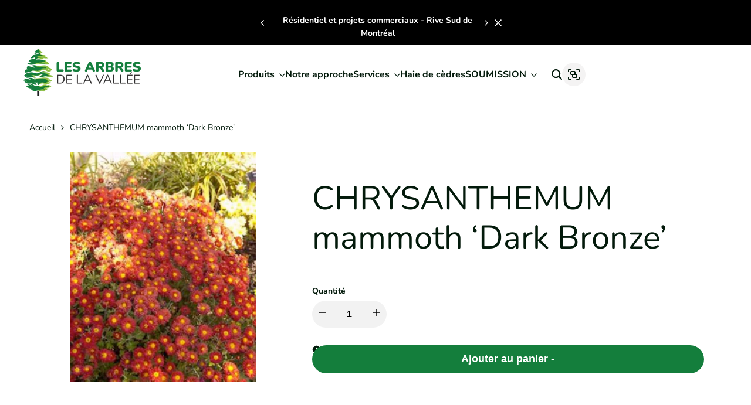

--- FILE ---
content_type: text/css
request_url: https://arbresdelavallee.ca/cdn/shop/t/21/assets/theme.css?v=23911965227462958511739382675
body_size: 23323
content:
/** Shopify CDN: Minification failed

Line 67:1 Unexpected "/"

**/
/* GANERAL */
html {
	scroll-behavior: smooth;
}
form[action^="/contact"]:not(.on-live) .hdt-form__message{
  display: none;
}
.hdt-d-none {
  display: none !important;
}
.hdt-flex-wrap {
  flex-wrap: wrap;
}
/* BUTTON */

.hdt-btn {
  font-size: var(--hdt-btn-size);
  transition: background-color 0.25s ease-in-out, color 0.25s ease-in-out, border 0.25s ease-in-out;
  will-change: background-color, color, border;
  min-height: calc(var(--hdt-pd-y) * 2 + var(--hdt-border-w) * 2 + var(--hdt-btn-size) * var(--button-line-height));
  border: var(--hdt-border-w) solid var(--hdt-border-color);
  padding: 0 var(--hdt-pd-x);
  --hdt-btn-size: var(--text-base, 1.4rem);
  --hdt-pd-y: var(--spacing-1);
  --hdt-pd-x: var(--spacing-2-4);
  color: var(--btn-color);
  background-color: var(--btn-background-color);
  pointer-events: auto;
  overflow: hidden;
}
.hdt-btn.hdt-text-xs{
  --hdt-btn-size: var(--text-xs)
}
.hdt-btn.hdt-text-sm{
  --hdt-btn-size: var(--text-sm)
}
.hdt-btn.hdt-text-base{
  --hdt-btn-size: var(--text-base)
}
.hdt-btn.hdt-text-lg{
  --hdt-btn-size: var(--text-lg)
}
.hdt-btn.hdt-text-xl{
  --hdt-btn-size: var(--text-xl)
}
/*
.hdt-btn-solid {
  --hdt-border-w: 1px;
  --hdt-border-color: rgb(var(--color-button-border));
  --btn-color: rgb(var(--color-button-text));
  --btn-background-color: rgb(var(--color-button));
  --light_skew-color:rgb(var(--color-button-text)/0.25)
}
*/
.hdt-btn-solid {
  --hdt-border-w: 0px;
  --hdt-border-color: rgb(var(--color-button-border));
  --btn-color:white;
  --btn-background-color: #147E3C;
  --light_skew-color:rgb(var(--color-button-text)/0.25)
}
*/
@media (max-width:767px){
  .hdt-btn.hdt-text-xs ,
  .hdt-btn.hdt-text-sm{
    --hdt-btn-size: var(--text-base, 1.4rem);
  }

  .hdt-btn.hdt-text-xl,.hdt-btn.hdt-text-lg {
    --hdt-btn-size: var(--text-lg, 1.6rem);
  }
}

.hdt-btn span {
  z-index: 1;
  color: inherit;
}

:where(.hdt-btn-outline, .hdt-btn-outline-2) {
  --hdt-border-w: 1px;
  --hdt-border-color: rgb(var(--color-secondary-button-text));
  --btn-background-color: transparent;
  --btn-color: rgb(var(--color-secondary-button-text));
}

.hdt-btn-link {
  --btn-color: rgb(var(--color-link));
  border: none;
  padding: 0;
  --btn-background-color: transparent;
  border-radius: 0;
  position: relative;
  padding-bottom: calc((var(--hdt-btn-size) / 2 - (var(--hdt-btn-size) * var(--button-line-height) - var(--hdt-btn-size))));
}

.hdt-btn-link::after {
  position: absolute;
  content: "";
  left: 0;
  bottom: 0;
  right: 0;
  height: 1px;
  background-color: rgb(var(--color-link));
  transition: 0.25s ease-in-out;
}

.hdt-btn+.hdt-btn {
  margin-inline-start: var(--spacing-2);
}

.hdt-btn[disabled="true"] {
  cursor: not-allowed;
  opacity: 0.5;
}

/* icon */
.hdt-btn .hdt-icon {
  /* transition: 0.25s ease-in-out; */
  z-index: 1;
  height: auto;
  width: 0.6666666em;
}

.hdt-btn .hdt-icon-1 {
  margin-inline-start: var(--spacing-0-6);
}

.hdt-btn .hdt-icon-2 {
  margin-inline-start: var(--spacing-0-8);
}

.dir--rtl .hdt-btn .hdt-icon {
  transform: rotateY(180deg);
}

/* animation hover button solid */

.animate--hover-light_skew .hdt-btn-solid:not([disabled])::after {
  background-image: linear-gradient(90deg,
  transparent,
  var(--light_skew-color,transparent),
  transparent);
  content: "";
  left: 150%;
  position: absolute;
  top: 0;
  bottom: 0;
  transform: skew(-20deg);
  width: 200%;
}

@media (-moz-touch-enabled: 0),
(hover: hover) and (min-width: 1150px) {

  .animate--hover-default .hdt-btn.hdt-btn-solid:not([disabled]):hover {
    --btn-color: rgb(var(--color-button-text)/.7);
    --hdt-border-color: rgb(var(--color-button-border)/.7);
    --btn-background-color: rgb(var(--color-button)/.7);
  }

  .animate--hover-light_skew .hdt-btn.hdt-btn-solid:not([disabled]):hover::after {
    animation: shine 0.75s cubic-bezier(0.01, 0.56, 1, 1);
  }

  :where(.animate--hover-default,.animate--hover-light_skew) .hdt-btn.hdt-btn-outline:not([disabled]):hover {
    color: rgb(var(--color-accent));
    --hdt-border-color: rgb(var(--color-accent));
  }
  :where(.animate--hover-default,.animate--hover-light_skew) .hdt-btn.hdt-btn-outline:not([disabled]):hover::before {
  	border: solid 2px rgb(var(--color-accent));
  }
  :where(.animate--hover-default,.animate--hover-light_skew) .hdt-btn.hdt-btn-outline-2:not([disabled]):hover {
    --btn-color: rgb(var(--color-button));
    --hdt-border-color: rgb(var(--color-button-text));
    --btn-background-color: rgb(var(--color-button-text));
  }

  :where(.animate--hover-default,.animate--hover-light_skew) .hdt-btn.hdt-btn-link:not([disabled]):hover {
    color: rgb(var(--color-accent));
  }

  :where(.animate--hover-default,.animate--hover-light_skew) .hdt-btn.hdt-btn-link:not([disabled]):hover::after {
    background-color: rgb(var(--color-accent));
  }
}

@media (min-width: 768px) {
  .hdt-btn {
    --hdt-pd-y: var(--spacing-1-4);
    --hdt-pd-x: var(--spacing-3);
  }

  .hdt-btn .hdt-icon-1 {
    margin-inline-start: var(--spacing-1-2);
  }

  .hdt-btn.hdt-text-base {
    --hdt-btn-size: var(--text-base, 1.4rem);
  }

  .hdt-btn.hdt-text-xl {
    --hdt-btn-size: var(--text-xl, 1.8rem);
  }
}

@keyframes shine {
  100% {
    left: -200%;
  }
}

/* HEADER */
.hdt-custom-row {
	column-gap: var(--spacing-y);
	row-gap: var(--spacing-x);
}
.hdt-custom-col-2 {
	width: 16.66666667%;
}
.hdt-custom-col-3 {
	width: 25%;
}
.hdt-custom-col-4 {
	width: 33.33%;
}
.hdt-custom-col-5 {
	width: 41.66666667%;
}
.hdt-custom-col-6 {
	width: 50%;
}
.hdt-custom-col-7 {
	width: 58.33333333%;
}
.hdt-custom-col-8 {
	width: 66.66666667%;
}
.hdt-custom-col-9 {
	width: 75%;
}
.hdt-custom-col-10 {
	width: 83.33333333%;
}
.hdt-custom-col-12 {
	width: 100%;
}
.hdt-custom-col-auto {
	width: auto;
}
.hdt-custom-col-auto + .hdt-header-col,
.hdt-header-logo_left .hdt-header-col.lg\:hdt-custom-col-6 {
	flex: 1 1 auto;
}
.hdt-header-gap-20 {
	gap: 20px;
}
@media (min-width: 768px) {
	.md\:hdt-custom-col-2 {
		width: 16.66666667%;
	}
	.md\:hdt-custom-col-3 {
		width: 25%;
	}
	.md\:hdt-custom-col-4 {
		width: 33.33%;
	}
	.md\:hdt-custom-col-5 {
		width: 41.66666667%;
	}
	.md\:hdt-custom-col-6 {
		width: 50%;
	}
	.md\:hdt-custom-col-7 {
		width: 58.33333333%;
	}
	.md\:hdt-custom-col-8 {
		width: 66.66666667%;
	}
	.md\:hdt-custom-col-9 {
		width: 75%;
	}
	.md\:hdt-custom-col-10 {
		width: 83.33333333%;
	}
	.md\:hdt-custom-col-12 {
		width: 100%;
	}
	.md\:hdt-custom-col-auto {
		width: auto;
	}
	.md\:hdt-custom-col-auto + .hdt-header-col {
		flex: 1 1 auto;
	}
}
@media (min-width: 1150px) {
	.lg\:hdt-custom-col-2 {
		width: 16.66666667%;
	}
	.lg\:hdt-custom-col-3 {
		width: 25%;
	}
	.lg\:hdt-custom-col-4 {
		width: 33.33%;
	}
	.lg\:hdt-custom-col-5 {
		width: 41.66666667%;
	}
	.lg\:hdt-custom-col-6 {
		width: 50%;
	}
	.lg\:hdt-custom-col-7 {
		width: 58.33333333%;
	}
	.lg\:hdt-custom-col-8 {
		width: 66.66666667%;
	}
	.lg\:hdt-custom-col-9 {
		width: 75%;
	}
	.lg\:hdt-custom-col-10 {
		width: 83.33333333%;
	}
	.lg\:hdt-custom-col-12 {
		width: 100%;
	}
	.lg\:hdt-custom-col-auto {
		width: auto;
	}
	.lg\:hdt-custom-col-auto + .hdt-header-col {
		flex: 1 1 auto;
	}
	.lg\:hdt-height--fixed {
		--media-overlap-content-h: var(--aspect-ratioapt-lg, auto);
	}
}
header ~ header {
	display: none;
}
header [data-header-height] {
  min-height: var(--header-height2);
}
header [data-header-bottom-height] {
  min-height: var(--header-bottom-height);
}

.hdt-header-logo_left.hdt-main-header .hdt-navigation.hdt-text-start {
	margin-inline-start: calc(-1 * var(--spacing-x));
	padding-inline-start: 62px;
}
.hdt-header-logo_left.hdt-main-header .hdt-navigation.hdt-text-end {
	margin-inline-end: calc(-1 * var(--spacing-x));
	padding-inline-end: 62px;
}
.hdt-main-header.hdt-header-tranparent-false,
.hdt-header-menu-bottom .hdt-main-header,
.scrolled-past-header .hdt-header-tranparent-true {
	background-color: rgb(var(--color-background));
}
.scrolled-past-header:not(.shopify-section-header-hidden) hdt-sticky-header {
  box-shadow: 0 1px 3px rgb(var(--color-foreground) / .1);
}
.scrolled-past-header:not(.shopify-section-header-hidden) .hdt-header-sticky--glass {
  background-color: rgb(var(--color-background)/.6);
  -webkit-backdrop-filter: blur(10px);
  backdrop-filter: blur(10px);
}
.hdt-header-menu-bottom.scrolled-past-header:not(.shopify-section-header-hidden) .hdt-header-sticky--glass {
  background: none;
}
.hdt-header-menu-bottom.scrolled-past-header:not(.shopify-section-header-hidden) .hdt-header-sticky--glass .hdt-main-header {
  background-color: rgb(var(--color-background)/.6);
}
.hdt-header-menu-bottom.scrolled-past-header:not(.shopify-section-header-hidden) .hdt-header-sticky--glass .hdt-bottom-header {
  background-color: rgb(var(--color-background2)/.6);
}
.hdt-header-menu-bottom .hdt-bottom-header {
	background-color: rgb(var(--color-background2));
}
.hdt-header-menu-bottom.hdt-header-ecommerce .hdt-bottom-header{
  background-color: rgb(var(--color-background));
}
.hdt-header-ecommerce .hdt-list-categories {
  gap: 4px;
}
.hdt-header-ecommerce .hdt-list-categories.hdt-text-uppercase_true{
  text-transform: uppercase;
}
.hdt-header-ecommerce .hdt-list-categories--item{
  min-height: var(--header-height2);
}
.hdt-header-ecommerce .hdt-list-categories--item .hdt-ecommerce-link{
  padding: 11px 10px; 
  transition: background-color .15s ease;
}
.hdt-header-ecommerce .hdt-list-categories--item.is--active .hdt-ecommerce-link{
  background-color: rgb(var(--color-background2));
}
.hdt-menu-bar {
	color: rgb(var(--color-foreground));
	width: 40px;
  height: 40px;
  justify-content: flex-start;
}
.dir--rtl .hdt-menu-bar svg {
	transform: rotate(180deg);
}
/* .hdt-main-header #hdt-nav-ul > li {
	height: var(--header-height);
} */
.hdt-bottom-header #hdt-nav-ul > li {
	height: var(--header-bottom-height);
}
#hdt-nav-ul {
	column-gap: var(--spacing-menu-item, 3rem);
  row-gap: min(calc(var(--spacing-menu-item, 3rem) / 3), 1rem);
  flex-wrap: wrap;
}
#hdt-nav-ul > li:first-child {
	margin-inline-start: 0;
}
#hdt-nav-ul > li:last-child {
	margin-inline-end: 0;
}
#hdt-nav-ul li .hdt-menu-link {
	color: rgb(var(--color-foreground2));
	line-height: var(--font-heading-line-height);
	justify-content: space-between;
	width: 100%;
}
#hdt-nav-ul > li > hdt-header-menu > details > .hdt-menu-link,
#hdt-nav-ul > li > .hdt-menu-link,
#hdt-nav-ul > li > hdt-header-menu > details > summary {
	color: rgb(var(--color-foreground));
}
#hdt-nav-ul > li > .hdt-menu-link::after,
#hdt-nav-ul > li > hdt-header-menu > details > .hdt-menu-link::after,
#hdt-nav-ul > li > hdt-header-menu > details > summary::after,
.hdt-header-ecommerce .hdt-list-categories--item .hdt-ecommerce-link::after {
  content: "";
  position: absolute;
  bottom: -4px;
  left: 0;
  width: 100%;
  height: 1px;
  background: currentColor;
  transform: scaleX(0);
  transform-origin: right;
  transition: transform .3s;
}
.hdt-header-ecommerce .hdt-list-categories--item .hdt-ecommerce-link::after {
  bottom: 0;
  height: 2px;
}

.dir--rtl #hdt-nav-ul > li > .hdt-menu-link::after,
.dir--rtl #hdt-nav-ul > li > hdt-header-menu > details > summary::after,
.hdt-header-ecommerce .hdt-list-categories--item .hdt-ecommerce-link::after {
	transform-origin: left;
}
#hdt-nav-ul > li > hdt-header-menu > details > summary::before {
	position: absolute;
	content: "";
	z-index: 1;
	top: 99%;
	height: var(--header-height);
	left: 0;
	right: 0;
	opacity: 0;
	visibility: hidden;
}
#hdt-nav-ul > li > hdt-header-menu > details > summary:hover::before,
#hdt-nav-ul > li > hdt-header-menu > details > summary.is_action-hover::before {
	visibility: visible;
}
.hdt-header-ecommerce #hdt-nav-ul > li > hdt-header-menu > details > summary::before{
  height: calc(var(--header-bottom-height) / 2);
}
.hdt-header-ecommerce .hdt-list-categories--item .hdt-ecommerce-link::before {
	position: absolute;
	content: "";
	z-index: 1;
	top: 0;
	height: calc(var(--header-height) / 2);
	left: 0;
	right: 0;
	opacity: 0;
}

#hdt-nav-ul li .hdt-menu-link .hdt_lb_nav {
  position: absolute;
  color: #fff;
  background: #27ae60;
  font-size: 12px;
  padding: 0 8px;
  border-radius: 3px;
  line-height: 20px;
  top: -15px;
  left: calc(100% - 15px);
}
#hdt-nav-ul li .hdt-menu-link .hdt-menu-item-arrow {
	margin-top: 3px;
	margin-inline-start: 8px;
	fill: currentcolor;
	transition: transform 0.4s ease 0.1s;
}
.hdt-nav-arrow_false a .hdt-menu-item-arrow {
	display: none;
}
#hdt-nav-ul > li > hdt-header-menu > details > .hdt-sub-menu {
  box-shadow: 0 0 3px rgba(0,0,0,0.12);
	/* box-shadow: 0 4px 8px 0 rgb(var(--color-line-border)); border: solid 1px rgb(var(--color-line-border)); */
}
#hdt-nav-ul > li > hdt-header-menu > details > .hdt-sub-menu {
	background-color: rgb(var(--color-background));
	min-width: 268px;
	z-index: 3;
	opacity: 0;
	visibility: hidden;
	text-align: start;
	padding-top: 24px;
	padding-bottom: 24px;
	padding-inline-end: 20px;
	padding-inline-start: 19px;
	top: 100%;
}
#hdt-nav-ul > li > hdt-header-menu details > .hdt-sub-menu .hdt-menu-list > hdt-accordion > details {
	padding-inline-start: 0;
}
#hdt-nav-ul > li > hdt-header-menu details > .hdt-sub-menu.hdt-mega-menu {
	--spacing-x:  20px;
	padding-top: 37px;
	padding-bottom: 42px;
  padding-inline: 35px;
	border: none;
	/* box-shadow: 0px 4px 8px 0px rgb(var(--color-line-border)); */
  box-shadow: 0 0 3px rgba(0,0,0,0.12);
	max-height: calc(100vh - var(--header-height) - 20px);
	overflow: auto;
}
.hdt-sub-menu .hdt-sub-menu {
	padding-top: 13px;
	padding-bottom: 10px;
	margin-inline-start: 10px;
	margin-top: 19px;
	margin-bottom: 10px;
	border-inline-start: solid 1px rgb(var(--color-line-border));
}
#hdt-nav-ul .hdt-sub-menu > .hdt-sub-menu-lever-1 > details {
	padding-inline-start: 0;
}
#hdt-nav-ul .hdt-sub-menu details {
	padding-inline-start: 19px;
	margin-bottom: 14px;
}
#hdt-nav-ul .hdt-sub-menu .hdt-menu-list li:not(:last-child) {
	padding-inline-start: 0;
	margin-bottom: 14px;
}
#hdt-nav-ul .hdt-sub-menu details:last-child {
	margin-bottom: 0;
}
#hdt-nav-ul .hdt-sub-menu details summary {
	font-weight: var(--font-normal);
	font-size: var(--text-base);
	display: flex;
	color: rgb(var(--color-foreground2));
}
/* #hdt-nav-ul .hdt-sub-menu .hdt-menu-link-text {
  max-width: calc(100% - 18px);
}
#hdt-nav-ul .hdt-sub-menu .hdt-menu-link-text.hdt-has-1label {
  max-width: calc(100% - 56px);
}
#hdt-nav-ul .hdt-sub-menu .hdt-menu-link-text.hdt-has-2label {
  max-width: calc(100% - 75px);
} */
.hdt-menu-link-text .hdt_label_menu {
	top: -15px;
	gap: 3px;
	--color-hot-badge-background: 241 69 69;
	--color-hot-badge-text: 255 255 255;
	pointer-events: none;
}
#menu_mobile .hdt-menu-link-text .hdt_label_menu {
	top: -12px;
}
.dir--ltr .hdt-menu-link-text .hdt_label_menu {
	left: 100%;
}
.dir--rtl .hdt-menu-link-text .hdt_label_menu {
	right: 100%;
}
.dir--ltr .hdt-menu-link-text.hdt-title_size-20 .hdt_label_menu {
	right: -15px;
	left: auto;
}
.dir--rtl .hdt-menu-link-text.hdt-title_size-20 .hdt_label_menu {
	left: -15px;
	right: auto;
}
.dir--ltr #hdt-nav-ul > .hdt-menu-item > .hdt-menu-link > .hdt-menu-link-text .hdt_label_menu,
.dir--ltr #hdt-nav-ul > .hdt-menu-item > details > .hdt-menu-link > .hdt-menu-link-text .hdt_label_menu {
	right: -15px;
	left: auto;
}
.dir--rtl #hdt-nav-ul > .hdt-menu-item > .hdt-menu-link > .hdt-menu-link-text .hdt_label_menu,
.dir--rtl #hdt-nav-ul > .hdt-menu-item > details > .hdt-menu-link > .hdt-menu-link-text .hdt_label_menu {
	left: -15px;
	right: auto;
}

.hdt-menu-link-text .hdt_label_menu > span {
	line-height: 18px;
  padding: 0 var(--spacing-0-4);
  background-color: rgb(var(--color-custom-badge-background));
  color: rgb(var(--color-custom-badge-text));
  border-radius: 3px;
  text-transform: none;
  z-index: 1;
  min-width: 26px;
  max-width: 70px;
  overflow: hidden;
  text-overflow: ellipsis;
  display: block;
  white-space: nowrap;
}
.hdt-menu-link-text .hdt_label_menu > span.hdt_label_new {
  background-color: rgb(var(--color-new-badge-background));
  color: rgb(var(--color-new-badge-text));
}
.hdt-menu-link-text .hdt_label_menu > span.hdt_label_hot {
  background-color: rgb(var(--color-hot-badge-background));
  color: rgb(var(--color-hot-badge-text));
}
.hdt-menu-link-text .hdt_label_menu > span.hdt_label_sale {
  background-color: rgb(var(--color-on-sale-badge-background));
  color: rgb(var(--color-on-sale-badge-text));
}
#hdt-nav-ul .hdt-sub-menu details summary span[accordion-icon] {
	width: 30px;
	vertical-align: top;
	transition: 0.4s ease 0s;
	height: 30px;
	margin: auto;
}
#hdt-nav-ul .hdt-sub-menu details summary span[accordion-icon] svg {
	pointer-events: none;
}
.dir--ltr #hdt-nav-ul .hdt-sub-menu details summary span[accordion-icon] {
	right: -10px;
}
.dir--rtl #hdt-nav-ul .hdt-sub-menu details summary span[accordion-icon] {
	left: -10px;
}
#hdt-nav-ul .hdt-sub-menu details summary[aria-expanded="true"] span[accordion-icon] {
	transform: rotate(180deg);
	transition: 0.4s ease 0s;
}
#hdt-nav-ul li .hdt-mega-menu .hdt-mega-heading {
	text-transform: uppercase;
	font-weight: var(--font-bold);
	font-size: var(--text-sm);
	line-height: calc(var(--text-sm) * 1.833);
	margin-bottom: 17px;
	color: rgb(var(--color-foreground));
}
#hdt-nav-ul li .hdt-mega-menu .hdt-mega-heading .hdt-menu-link-text {
	max-width: 100% !important;
}
#hdt-nav-ul details summary[aria-expanded="true"] + .hdt-sub-menu {
	opacity: 1;
	visibility: visible;
	transform: none;
}
#hdt-nav-ul .hdt-sub-menu details .hdt-sub-menu {
	padding-top: 0;
	padding-bottom: 0;
	padding-inline-start: 19px;
}
.hdt-mega-menu .hdt-collection-products.hdt-slider .hdt-slider__button {
	max-width: 36px;
	max-height: 36px;
}
/* .hdt-mega-menu .hdt-mega-heading::after {
	display: none;
} */
#hdt-nav-ul .hdt-mega-item > .hdt-mega-menu-list > li {
	padding: 0;
	margin-bottom: 16px;
}
#hdt-nav-ul .hdt-mega-item > .hdt-mega-menu-list > li:last-child {
	margin-bottom: 0;
}
#hdt-nav-ul .hdt-mega-item > .hdt-mega-menu-list .hdt-mega-sub-menu {
	padding-top: 16px;
}
.hdt-mega-menu-list .hdt-mega-heading {
  margin-bottom: 0 !important;
}

.hdt-site-top_nav {
	gap: 14px;
}
.hdt-site-top_nav.hdt-site-top_nav_has_text {
	gap: 12px;
}
.hdt-site-top_nav .hdt-site-nav_icon a {
	color: rgb(var(--color-foreground));
}
.hdt-site-top_nav .hdt-site-nav_icon:last-child a.hdt-has-count-box {
	margin-inline-end: 10px;
}
.hdt-site-top_nav .hdt-site-nav_icon a svg {
	fill: currentcolor;
}
.hdt-site-top_nav .hdt-site-nav_icon a .hdt-icon-text {
	margin-inline-start: 10px;
}
.hdt-site-top_nav .hdt-site-nav_icon a .hdt-count-box {
	line-height: 18px;
	height: 18px;
	min-width: 18px;
	text-align: center;
	padding: 0 3px;
	font-size: 10px;
	font-weight: 500;
	border-radius: var(--rounded-full);
  white-space: nowrap;
  text-overflow: ellipsis;
  display: block;
  overflow: hidden;
	position: absolute;
	z-index: 2;
	top: -8px;
	right: -10px;
	color: var(--color-light,#ffffff);
	background-color: rgb(var(--color-accent));
}
.dir--rtl .hdt-site-top_nav .hdt-site-nav_icon a .hdt-count-box {
	right: auto;
	left: -10px;
}
/* header .hdt-popover::part(arrow),
header .hdt-popover-arrow {
	display: none;
} */
.hdt-header_language_currency > *:not(:last-child) {
	margin-inline-end: 28px;
}
.hdt-header_language_currency button {
	font-weight: 500;
	font-size: 14px;
	text-transform: capitalize;
}
.hdt-header-border-top {
	border-top: solid 1px rgb(var(--color-line-border));
}
.hdt-header-border-bottom {
	border-bottom: solid 1px rgb(var(--color-line-border));
}
.hdt-header-border-top_bottom {
	border-top: solid 1px rgb(var(--color-line-border));
	border-bottom: solid 1px rgb(var(--color-line-border));
}
.hdt-header-other-content {
	margin-inline-start: 35px;
}
.hdt-bottom-header .hdt-navigation {
	flex: 1 1 auto;
}
.hdt-search_form .hdt-search_inner {
	border: solid 1px rgb(var(--color-line-border));
	padding: 5px;
	border-radius: var(--rounded-input);
}
.hdt-search_form .hdt-search_input {
	width: 100%;
	padding: 0 15px;
	height: 36px;
	background-color: transparent;
	border-top-left-radius: var(--rounded-input);
	border-bottom-left-radius: var(--rounded-input);
	border: none;
	font-size: var(--text-lg);
}
.hdt-search_form .hdt-search_input:focus
.hdt-search_form .hdt-search_input:hover {
	border: none;
	outline: none;
}
.hdt-search_form .hdt-search_input:focus::placeholder {
  color: transparent;
}
.hdt-search_form .hdt-search_submit {
	width: 81px;
	height: 36px;
	background-color: rgb(var(--color-button));
	color: rgb(var(--color-button-text));
	border-radius: var(--rounded-input);
}
.hdt-header-border-top {
	border-top: solid 1px rgb(var(--color-line-border));
}
.hdt-header-border-bottom {
	border-bottom: solid 1px rgb(var(--color-line-border));
}
.hdt-header-border-top_bottom {
	border-top: solid 1px rgb(var(--color-line-border));
	border-bottom: solid 1px rgb(var(--color-line-border));
}


/*MEGA MENU*/
.hdt-container > .hdt-row-demos {
	margin-inline-start: -20px;
	margin-inline-end: -20px;
}
.hdt-row-demos {
	--spacing-x: 20px;
	--spacing-y: 25px;
}
.hdt-demo-item {
	box-shadow: 0px 4px 20px 0px rgb(var(--color-foreground) / 0.06);
	border-radius: 5px;
	padding: 6px 7px 0;
	border: solid 1px transparent;
	transition: border .4s;
	margin-bottom: 1px;
}
.hdt-demo-item:hover {
	border: solid 1px rgb(var(--color-foreground));
}
.hdt-demo-item .hdt-demo-image {
	border-top-left-radius: 3px;
	border-top-right-radius: 3px;
}
.hdt-viewall-demos {
	letter-spacing: 0.1px !important;
}
.hdt-demo-label {
	top: 9px;
	right: 7px;
	gap: 5px;
}
.dir--rtl .hdt-demo-label {
	left: 7px;
	right: auto;
}
.hdt-demo-label span {
	line-height: 19px;
	padding: 0 var(--spacing-0-8);
	background-color: rgb(var(--color-custom-badge-background));
  color: rgb(var(--color-custom-badge-text));
  border-radius: 3px;
}
.hdt-demo-label span.hdt-demo_trend {
	background-color: rgb(var(--color-custom-badge-background));
  color: rgb(var(--color-custom-badge-text));
}
.hdt-demo-label span.hdt-demo_new {
	background-color: rgb(var(--color-new-badge-background));
  color: rgb(var(--color-new-badge-text));
}
.hdt-demo-label span.hdt-demo_hot {
	background-color: rgb(var(--color-on-sale-badge-background));
  color: rgb(var(--color-on-sale-badge-text));
}
.hdt-demo-item .hdt-demo-name {
	color: rgb(var(--color-foreground));
	line-height: 45px;
  display: block;
  text-wrap: nowrap;
  text-overflow: ellipsis;
  overflow: hidden;
  text-align: center;
}
.hdt-viewall-demos {
	margin-top: 48px;
}



.hdt-modal-demos::part(header) {
	position: relative;
}
.hdt-modal-demos::part(close-button) {
	position: absolute;
	top: 18px;
	right: 0;
	background-color: transparent;
	border: none;
	cursor: pointer;
	color: var(--color-link);
}
.dir--rlt .hdt-modal-demos::part(close-button) {
	right: auto;
	left: 0;
}
.hdt-modal-demos::part(content) {
	max-width: var(--container-max-width-padding-lg);
	padding: 0 5rem 40px;
	background-color: rgb(var(--color-background));
	width: 100%;
	border-radius: 10px;
	margin: 0 30px;
}
.hdt-modal-demos::part(body) {
	padding: 0 40px;
}
.hdt-demos-title {
	margin-top: 50px;
	margin-bottom: 44px;
}
.hdt-mega-menu .hdt-mega-item-collection {
	border-radius: var(--rounded-collection-card);
}
.hdt-mega-item-collection .hdt-mega-collection-content {
	z-index: 3;
	margin-bottom: 20px;
}
.hdt-mega-item-collection .hdt-btn-collection {
	background-color: rgb(var(--color-button));
	color: rgb(var(--color-button-text));
	width: auto;
	border-radius: var(--rounded-collection-card);
	padding: 0 30px;
	line-height: 50px;
	overflow: hidden;
  max-width: calc(100% - 40px);
}
.hdt-mega-item-collection .hdt-btn-collection span {
  white-space: nowrap;
  display: block;
  overflow: hidden;
  text-overflow: ellipsis;
}
.hdt-mega-item-collection .hdt-btn-collection svg {
	transition: .3s ease .1s;
  transform: scale(0);
  transform-origin: right;
  width: 0;
}
.hdt-mega-menu .hdt-card-product .hdt-card-product__title {
	font-size: var(--text-base);
}
/* .shopify-section-header-sticky.animate {
	box-shadow: 0 -1px 3px rgb(var(--color-foreground) / .1) inset;
} */
/*Responsive*/
@media (max-width: 1149px) {
	.hdt-header-logo_left .hdt-logo {
		text-align: center;
		display: flex;
    align-items: center;
    justify-content: center;
	}
}
@media (min-width: 768px) {

}
@media (min-width: 1150px) {

	/* header .hdt-header-tranparent-true {
		margin-top: var(--h-space-tr);
	  margin-bottom: calc(-1 * (var(--header-height-mb) + var(--h-space-tr)));
	  position: relative;
	  top: 0;
	  z-index: 99;
	} */
	.hdt-header-sticky-true.is-sticky {
		position: sticky;
    top: 0;
    z-index: 99;
	}
	.hdt-mega-item-collection .hdt-mega-collection-content {
		margin-bottom: 40px;
	}
	.hdt-mega-item-collection .hdt-btn-collection {
	  max-width: calc(100% - 80px);
	}
	/* .hdt-slider .hdt-slider__button.hdt-slider__button--prev,
	.dir--rtl .hdt-slider .hdt-slider__button.hdt-slider__button--next {
		left: 13px;
	}
	.hdt-slider .hdt-slider__button.hdt-slider__button--next,
	.dir--rtl .hdt-slider .hdt-slider__button.hdt-slider__button--prev {
		right: 13px;
	} */
	.hdt-site-top_nav {
		gap: 19px;
	}
	.hdt-site-top_nav.hdt-site-top_nav_has_text {
		gap: 14px;
	}
	.hdt-header-menu-bottom .hdt-header-logo_left .hdt-site-top_nav .hdt-site-nav_cart {
		padding-inline-start: 15px;
		position: relative;
	}
	.hdt-header-menu-bottom .hdt-header-logo_left .hdt-site-top_nav .hdt-site-nav_cart::before {
		position: absolute;
		z-index: 1;
		content: "";
		left: 0;
		top: 0;
		bottom: 0;
		width: 1px;
		height: 100%;
		max-height: 47px;
		background-color: rgb(var(--color-line-border));
	}
	.dir--rtl .hdt-header-menu-bottom .hdt-header-logo_left .hdt-site-top_nav .hdt-site-nav_cart::before {
		left: auto;
		right: 0;
	}
}
@media (min-width: 1441px) {
	.hdt-header-menu-bottom .hdt-header-logo_left .hdt-site-top_nav .hdt-site-nav_cart {
		padding-inline-start: 22px;
	}
	.hdt-site-top_nav.hdt-site-top_nav_has_text {
		gap: 19px;
	}
}
@media (-moz-touch-enabled: 0), (hover: hover) and (min-width: 1150px) {
	.hdt-menu-bar:hover {
		color: rgb(var(--color-accent));
	}
	#hdt-nav-ul li:hover > a::after,
	#hdt-nav-ul li a:hover::after,
	#hdt-nav-ul li a.hdt-menu-link--active::after,
	#hdt-nav-ul > li > .hdt-menu-link:hover::after,
	#hdt-nav-ul > lii > hdt-header-menu > details > summary.hdt-menu-link--active::after,
	#hdt-nav-ul > li > hdt-header-menu > details > summary:hover::after,
  .hdt-header-ecommerce .hdt-list-categories--item.is--active .hdt-ecommerce-link::after,
  .hdt-header-ecommerce .hdt-list-categories--item .hdt-ecommerce-link:hover::after{
		transform: scaleX(1);
	  transform-origin: left;
	}
	.dir--rtl #hdt-nav-ul li:hover > a::after,
	.dir--rtl #hdt-nav-ul li a:hover::after,
	.dir--rtl #hdt-nav-ul li a.hdt-menu-link--active::after,
	.dir--rtl #hdt-nav-ul > li > .hdt-menu-link:hover::after,
	.dir--rtl #hdt-nav-ul > li > hdt-header-menu > details > summary.hdt-menu-link--active::after,
	.dir--rtl #hdt-nav-ul > li > hdt-header-menu > details > summary:hover::after {
		transform: scaleX(1);
	  transform-origin: right;
	}
	.hdt-search_form .hdt-search_submit:hover {
		background-color: rgb(var(--color-accent));
	}
	.hdt-demo-item .hdt-demo-name:hover,
	.hdt-site-top_nav .hdt-site-nav_icon a:hover {
		color: rgb(var(--color-accent));
	}
	#hdt-nav-ul > .hdt-has-children:hover > .hdt-sub-menu,
	#hdt-nav-ul > .hdt-has-children.is__action-hover > .hdt-sub-menu {
		opacity: 1;
		visibility: visible;
		transform: none;
	}
	#hdt-nav-ul .hdt-sub-menu li a:hover,
	#hdt-nav-ul .hdt-sub-menu details summary:hover {
		color: rgb(var(--color-accent));
	}
	.hdt-mega-item-collection .hdt-btn-collection:hover {
		color: rgb(var(--color-button));
		background-color: rgb(var(--color-button-text));
	}
	.hdt-mega-item-collection .hdt-btn-collection:hover svg {
		transform: scale(1);
    margin-left: 9px;
    width: 10px;
    min-width: 10px;
	}
}
.hdt-menu-item:not(:has(.hdt-mega-menu)) {
  position: relative;
}
.hdt-menu-item:not(:has(.hdt-mega-menu)) .hdt-sub-menu {
  top: calc(var(--header-height) / 2 + 8px) !important;
}


/* FOOTER */

.hdt-footer-section :where(a) {
  transition: all .25s ease;
}
.hdt-footer{
  margin-top: calc(var(--spacing_top) * 0.75);
}
.hdt-footer .hdt-heading-f {
  margin-bottom: calc(var(--mg-bt-heading) * 0.5);
}
.hdt-footer-main{
  padding-top:calc(var(--padding-t-main) *.5);
  padding-bottom:calc(var(--padding-bt-main) *.5);
}
.hdt-footer .hdt-raw-html {
  margin-bottom: 1.5rem;
  word-wrap: break-word;
}
.hdt-raw-html p {
margin-bottom: var(--spacing-0-4);
}
.hdt-footer-section .hdt-footer-main:before,
.hdt-footer-main:after {
  width: 100%;
  height: 1px;
  background-color: rgb(var(--color-line-border));
  content: " ";
  position: absolute;
  z-index: 1;
  left: 0;
  right: 0;
}
.hdt-footer-section .hdt-footer-main.hdt-border_top:before,
.hdt-footer-main.hdt-border_top-bottom:before {
  top: 0;
}
.hdt-footer-section .hdt-footer-main.hdt-border_top:after,
.hdt-footer-main.hdt-border_bottom:before,
.hdt-footer-main.hdt-border_none:before,
.hdt-footer-main.hdt-border_none:after {
  display: none;
}
.hdt-footer-section .hdt-footer-main.hdt-border_bottom:after,
.hdt-footer-main.hdt-border_top-bottom:after {
  bottom: 0;
}
.hdt-footer-section .hdt-border_top.hdt-border_fulwidth:before,
.hdt-boder_bottom.hdt-border_fulwidth:after {
  width: 100%;
}
.hdt-footer-section .hdt-border_container:before,
.hdt-border_container:after {
  max-width: calc(var(--container-max-width-padding-lg) - 3rem );
  margin: 0 auto;
  width: calc(100% - 3rem);
}
.hdt-footer-bottom {
  margin-top: 2.3rem;
}
.hdt-footer-bt-bar {
  gap: var(--spacing-2);
}
.hdt-footer-payments .hdt-payment-footer-svg img {
  height: var(--height-img);
}
.hdt-footer-payments .hdt-payment-footer-svg {
  flex-wrap: wrap;
  gap: var(--spacing-1);
}
/* social media */
.hdt-social-media img {
  margin-bottom: var(--spacing-2);
}
.hdt-social-media .hdt-footer-button {
  margin-bottom: 15px;
}
.hdt-social-media img {
  width: var(--image-w);
}
/* Menu */
.hdt-footer-menu ul li:not(:last-child){
  margin-bottom: var(--spacing-1);
}
/* bottom bar */
.hdt-list-toleft {
  gap: var(--spacing-1);
}
.hdt-policies li {
  margin-inline-end: var(--spacing-1);
}
.hdt-policies li a {
  text-decoration: underline;
  transition: all 0.5s ease;
}
.hdt-footer-copyright{
  gap:var(--spacing-1);
}

/* newletter */
.hdt-footer-newsletter .hdt-newsletter-parent {
  width: 100%;
}
.hdt-footer-newsletter .hdt-newsletter-parent .hdt-newsletter__inner {
  max-height: 55px;
  width: 100%;
  border: 1px solid rgb(var(--color-line-border));
  padding: 6px 7px;
  border-radius: var(--rounded-input);
  background-color: rgb(var(--color-input-primary));
}
.hdt-footer-newsletter .hdt-text-newsletter {
  margin-bottom: var(--spacing-1);
}
.hdt-footer-newsletter .hdt-newsletter__inner .is--col-email {
  max-width: 100%;
  flex-grow: 1;
}
.hdt-footer-newsletter .hdt-newsletter__inner .is--col-btn button {
  --hdt-pd-y: var(--spacing-1);
  --hdt-pd-x: var(--spacing-1-8);
  --hdt-border-color: rgb(var(--color-button-border));
}

.hdt-footer-newsletter .hdt-newsletter__inner .is--col-btn button svg {
  width: 8px;
  height: 8px;
  margin-inline-start: 6px;
}
.dir--rtl .hdt-footer-newsletter .hdt-newsletter__inner .is--col-btn button svg{
  transform: rotate(270deg);
}
.hdt-footer-newsletter .hdt-newsletter__inner .is--col-btn button,
.hdt-footer-newsletter .hdt-newsletter__inner .is--col-email input {
  width: 100%;
}
.hdt-footer-newsletter .hdt-newsletter__inner .is--col-email input {
  --hdt-pd-y: var(--spacing-1);
  --hdt-pd-x: var(--spacing-1);
  border-width: 0px;
  --hdt-border-color: rgb(var(--color-button-border));
  --height-input: var(--spacing-4);
}
.hdt-footer-newsletter
.hdt-newsletter__inner
.is--col-email
input:-webkit-autofill,
.hdt-footer-newsletter input:-webkit-autofill:focus {
  background-color: transparent;
}
.hdt-footer-newsletter .hdt-newsletter__inner input,
.hdt-footer-newsletter .hdt-newsletter__inner button {
  --height-input: var(--spacing-4);
}
.hdt-footer-column .hdt-col-block{
  padding-top: 30px;
}
.hdt-footer-column .hdt-col-block:last-child{
  padding-bottom: 30px;
}
/* cur */
.hdt-footer-newsletter .hdt-footer-cur {
  margin-top:var(--spacing-2);
}
.hdt-footer-cur{
  gap:28px
}
:is(.hdt-footer__currencies, .hdt-footer__languages ) button {
  background: transparent;
  color: rgb(var(--color-foreground));
  transition: all .3s ease;
}
:is(.hdt-footer__currencies , .hdt-footer__languages) button svg {
  width: var(--spacing-1);
  height: auto;
  margin-inline-start: var(--spacing-1);
}
@media(max-width:475px){
  .hdt-footer-column .hdt-col-block{
    padding-top: 20px;
  }
  .hdt-footer-column .hdt-col-block:last-child{
    padding-bottom: 20px;
  }
  .hdt-footer .hdt-heading-f {
    margin-bottom: calc(var(--mg-bt-heading) * .25);
}
 }
@media (min-width: 768px) {
  .hdt-social-media .hdt-overwrite-heading{
    display: none;
  }
  .hdt-footer-newsletter .hdt-text-newsletter {
    margin-bottom: 27px;
  }
  .hdt-footer-newsletter .hdt-footer-cur {
    margin-top:40px;
   }
  .hdt-footer-main{
    padding-top:calc(var(--padding-t-main) *.75);
    padding-bottom:calc(var(--padding-bt-main) *.75);
  }
  .hdt-footer{
    margin-top: calc(var(--spacing_top) * 0.85);
  }
  .hdt-social-media .hdt-footer-button {
    margin-bottom: var(--spacing-2);
  }
  .hdt-footer .hdt-heading-f {
    margin-bottom: calc(var(--mg-bt-heading) * 0.75);
  }
  .hdt-footer-section .hdt-border_container:before,
  .hdt-border_container:after {
    max-width: calc(var(--container-max-width-padding-md) - 3rem * 2 );
    margin: 0 auto;
    width: calc(100% - 3rem * 2);
  }
  .hdt-footer-column .hdt-col-block{
    padding-top: 40px;
    padding-inline-end: 2rem;
  }
  .hdt-footer-column .hdt-col-block:last-child{
    padding-bottom: 40px;
  }
}
@media (min-width: 1150px) {
  .hdt-social-media .hdt-footer-button {
    margin-bottom: 28px;
  }
  .hdt-footer-section .hdt-border_container:before,
  .hdt-border_container:after {
    max-width: calc(var(--container-max-width-padding-lg) - 5rem * 2 );
    margin: 0 auto;
    width: calc(100% - 5rem * 2);
  }
  .hdt-footer-main{
    padding-top:var(--padding-t-main);
    padding-bottom:var(--padding-bt-main);
  }
  .hdt-footer-column .hdt-col-block{
    padding: 0;
  }
  .hdt-footer-column .hdt-col-block:last-child{
    padding-bottom: 0;
  }
  .hdt-footer{
    margin-top: var(--spacing_top);
  }
  .hdt-footer .hdt-heading-f {
    margin-bottom: var(--mg-bt-heading);
  }
  .hdt-social-media img {
    margin-bottom: 30px;
  }
  .hdt-footer-column :where(.hdt-border-column-true.hdt-footer-menu, .hdt-border-column-true.hdt-social-media, .hdt-border-column-true.hdt-footer-news)::after{
    width: 1px;
    height: 100%;
    content: "";
    position: absolute;
    z-index: 1;
    top: 0;
    right:0;
    background-color: rgb(var(--color-line-border));
  }
  .dir--rtl .hdt-footer-column :where(.hdt-border-column-true.hdt-footer-menu, .hdt-border-column-true.hdt-social-media, .hdt-border-column-true.hdt-footer-news)::after{
    left:0;
    right:auto;
  }
  .hdt-footer-column .hdt-col-block {
    padding-top:var(--pd-top);
    padding-inline-start:var(--pd-left);
    padding-bottom:var(--pd-bottom);
    padding-inline-end:var(--pd-right);
  }

}
@media (-moz-touch-enabled: 0), (hover: hover) and (min-width: 1150px) {
	.hdt-modal-demos::part(close-button):hover,
	.hdt-drawer-search::part(close-button):hover,
	.hdt-header-menu-mobile::part(close-button):hover,
	.hdt-header-menu-mobile::part(outside-close-button):hover {
		color: rgb(var(--color-accent));
	}
  .hdt-policies li a:hover {
    color: rgb(var(--color-accent));
  }
  .hdt-raw-html a:hover{
    color: rgb(var(--color-accent));
  }
  :is(.hdt-footer__currencies,.hdt-footer__languages) button:hover{
    background: transparent;
    color: rgb(var(--color-foreground) / .8);
  }
  .hdt-footer-menu-list li a:hover{
    color:rgb(var(--color-accent));
  }
}


/*------ MENU MOBILE ------*/

/* .hdt-header-menu-mobile {
	z-index: 9;
} */
.hdt-drawer-menu-mb {
	width: auto;
}
.hdt-header-menu-mobile::part(content) {
	padding-top: 60px;
	padding-bottom: 0;
	padding-inline-end: 0;
	padding-inline-start: 20px;
	min-width: 320px;
	max-width: 100%;
	max-width: min(90%,320px);
}
:where(.hdt-header-menu-mobile)::part(body) {
	padding-top: 20px;
	padding-bottom: 0;
	padding-inline-end: 20px;
	padding-inline-start: 0;
}
.hdt-header-menu-mobile::part(close-button),
.hdt-header-menu-mobile::part(outside-close-button) {
  position: absolute;
  z-index: 3;
  top: 20px;
  left: 15px;
  background-color: transparent;
  border: none;
  height: 30px;
  width: 30px;
  padding: 0;
  display: inline-flex;
  align-items: center;
  justify-content: center;
  cursor: pointer;
  color: rgba(var(--color-link));
}
.dir--rtl .hdt-header-menu-mobile::part(close-button),
.dir--rtl .hdt-header-menu-mobile::part(outside-close-button) {
	right: 15px;
	left: auto;
}

.hdt-header-menu-mobile.active {
	z-index: 99;
	transform: translateX(0);
}
.hdt-header-menu-mobile .hdt-close-btn {
	left: 15px;
	top: 20px;
	z-index: 3;
	transition: 0.4s ease 0.1s;
}
.hdt-header-menu-mobile .hdt-close-btn:hover {
	transform: rotate(180deg)
}
.hdt-header-menu-mobile .hdt-navigation-mobile {
	margin-bottom: 20px;
}
#hdt-nav-ul-mb > li {
	padding: 2px 0;
}
#hdt-nav-ul-mb > li:not(:last-child) {
	border-bottom: solid 1px rgb(var(--color-line-border));
}
#hdt-nav-ul-mb > li .hdt-menu-link {
	min-height: 40px;
	color: rgb(var(--color-foreground));
}
.hdt-drawer-menu-ecomerce-mb #hdt-nav-ul-mb > li>.hdt-menu-link,
.hdt-drawer-menu-ecomerce-mb #hdt-nav-ul-mb > li > details>.hdt-menu-link {
	font-weight: var(--font-extrabold);
}
#hdt-nav-ul-mb > li .hdt-mb-sub-menu .hdt-menu-link {
	min-height: 32px;
}
#hdt-nav-ul-mb li.active .hdt-mb-sub-menu {
	display: block;
}
#hdt-nav-ul-mb li .hdt-mb-sub-menu {
	margin-top: 0;
  margin-bottom: 26px;
  border-inline-start: solid 1px rgb(var(--color-line-border));
  margin-inline-start: 10px;
  padding-inline-start: 19px;
}
#hdt-nav-ul-mb li .hdt-mb-sub-menu .hdt-mb-sub-menu {
	margin-bottom: 5px;
}
#hdt-nav-ul-mb .hdt-mb-sub-menu li > a {
	min-height: 30px;
}
.hdt-mobile-other-content {
	flex: 1 1 auto;
}
.hdt-mobile-other-content > div {
	margin-bottom: 28px;
}
.hdt-mobile_group_icons {
	gap: 9px;
}
.hdt-header-menu-mobile .hdt-site-nav_icon > a,
.hdt-header-menu-mobile .hdt-site-nav_icon hdt-wishlist-a > a {
	padding: 0 18px;
	line-height: 40px;
	border: solid 1px rgb(var(--color-button-border));
	gap: 9px;
	background-color: rgb(var(--color-button));
	color: rgb(var(--color-button-text));
	border-radius: var(--rounded-button);
}
.hdt-header-menu-mobile .hdt-site-nav_icon > a:hover,
.hdt-header-menu-mobile .hdt-site-nav_icon > a:focus,
.hdt-header-menu-mobile .hdt-site-nav_icon hdt-wishlist-a > a:hover,
.hdt-header-menu-mobile .hdt-site-nav_icon hdt-wishlist-a > a:focus {
	color: rgb(var(--color-button));
	background-color: rgb(var(--color-button-text));
	border-color: rgb(var(--color-button-text));
}
.hdt-mobile_bottom {
	padding-top: 15px;
}
.hdt-mobile_bottom .hdt-site-nav_icon {
	margin-bottom: 18px;
}
.hdt-mobile_bottom .hdt-mb-language_currencies {
	min-height: 63px;
	border-top: solid 1px rgb(var(--color-line-border));
	gap: 28px;
	max-width: calc(100% - 20px);
}
.hdt-btn-open-sub {
	width: 12px;
	height: 12px;
}
.hdt-btn-open-sub::after,
.hdt-btn-open-sub::before {
	content: "";
	position: absolute;
	z-index: 1;
	top: 0;
	bottom: 0;
	left: 0;
	right: 0;
	background-color: rgb(var(--color-foreground));
	transition: 0.4s ease 0.1s;
	margin: auto;
}
.hdt-btn-open-sub::after {
	width: 12px;
	height: 2px;
}
.hdt-btn-open-sub::before {
	width: 2px;
	height: 12px;
}
hdt-accordion[only-click-icon] details > summary > .hdt-btn-open-sub {
	width: 40px;
	height: 40px;
	border-inline-start: solid 1px rgb(var(--color-line-border));
}
details > summary[aria-expanded="true"] > .hdt-btn-open-sub::before,
details[open] > summary > .hdt-btn-open-sub::before {
	width: 2px;
	height: 12px;
	transform: rotate(90deg);
}
@media (min-width: 768px) {
	.hdt-header-menu-mobile::part(content) {
		min-width: 367px;
	}
}
/*---HEADING SECTION---*/

.hdt-section-head {
  margin-bottom: var(--section-head-spacing);
}
.hdt-section-head.hdt-justify-center {
  padding-inline-start: 15px;
  padding-inline-end: 15px;
}
.hdt-section-head .hdt-section-main-heading {
  gap: var(--heading-gap);
}
.hdt-section-head .hdt-sec-heading {
  line-height: var(--font-heading-line-height);
  color: rgb(var(--color-foreground));
}
.hdt-section-head .hdt-sec-subheading {
  line-height: var(--font-body-line-height);
  color: rgb(var(--color-foreground2));
  line-height: 22px;
}
.hdt-section-head .hdt-sec-subheading.hdt-text-2xl {
  line-height: 30px;
}
.hdt-section-head .hdt-sec-subheading.hdt-text-10xl {
  line-height: 36px;
}
.hdt-heading-viewall {
  text-transform: uppercase;
  letter-spacing: .6px;
  gap: 16px;
  line-height: var(--font-heading-line-height);
  overflow: inherit;
  --btn-color: rgb(var(--color-foreground));
}
.hdt-heading-viewall a {
  line-height: 1;
  color: var(--btn-color);
  padding: 0 0 8px;
}
.hdt-heading-viewall a::after {
  content: "";
  position: absolute;
  z-index: 1;
  width: 100%;
  bottom: 0;
  left: 0;
  right: 0;
  height: 1px;
  background-color: var(--btn-color);
}
.hdt-heading-viewall button {
  color: var(--btn-color);
}
.hdt-section-head .hdt-heading-reverse.hdt-section-main-heading {
  flex-direction: column-reverse;
}
.hdt-section-head .hdt-heading-reverse .hdt-sec-subheading {
  --text-lg: var(--text-base);
  --font-normal: var(--font-semibold)
}

@media (-moz-touch-enabled:0), (hover:hover) and (min-width:1150px) {
  .hdt-heading-viewall a:hover,
  .hdt-heading-viewall button:hover {
    color: rgb(var(--color-accent));
  }
  .hdt-heading-viewall a:hover::after {
    background-color: rgb(var(--color-accent));
  }
}

@media(max-width:1149px) {
  .hdt-section-head .hdt-sec-subheading.hdt-text-10xl {
    --text-10xl: 2.4rem ;
    line-height:28px;
  }
  .hdt-section-head .hdt-sec-subheading.hdt-text-2xl {
    --text-2xl: 1.8rem;
    line-height: 22px;
  }
}

@media(max-width:767px) {
  .hdt-section-head .hdt-sec-subheading.hdt-text-lg {
      --text-lg: 1.4rem;
      line-height: 20px;
  }
  .hdt-section-head .hdt-sec-subheading.hdt-text-2xl {
      --text-2xl: 1.6rem;
      line-height: 22px;
  }
  .hdt-section-head .hdt-sec-subheading.hdt-text-10xl {
      --text-10xl: 2rem;
       line-height:24px;
  }
  .hdt-section-head .hdt-sec-subheading br {
      display: none;
  }
  .hdt-section-head.hdt-justify-start {
      justify-content: space-between;
      gap: 10px;
  }
  .hdt-section-head>* {
      order: 2;
  }
  .hdt-section-head .hdt-section-main-heading {
      order: 1;
  }
  .hdt-section-head.hdt-top-dots_ontop .hdt-top-nav {
      display: none;
  }
  .hdt-section-head.hdt-top-dots_ontop .hdt-top-dots {
      position: static;
  }
  .hdt-section-head.hdt-justify-center .hdt-top-nav,
  .hdt-section-head.hdt-justify-center .hdt-slider__dots-outer {
      justify-content: center;
  }
  .hdt-section-head.hdt-justify-start .hdt-top-nav,
  .hdt-section-head.hdt-justify-start .hdt-slider__dots-outer {
      margin-inline-start: 0;
  }
}

/*------ PRODUCT CARD ------*/
.hdt-ratio--custom-pr {
	--ratio-percent: calc(100% / (var(--aspect-ratiocus1)));
}
.hdt-prs-footer.hdt-pagination-wrapp {
  margin-top: calc(var(--pagination-distance) * calc(var(--section-prate, 75) / 100));
}
.hdt-card-product {
  --atc-cl: rgb(var(--color-button-text));
  --atc-bg-cl: rgb(var(--color-button));
  --atc-hover-cl: rgb(var(--color-button));
  --atc-hover-bg-cl: rgb(var(--color-button-text));

  --wishlist-cl: rgb(var(--color-button-text));
  --wishlist-bg-cl: rgb(var(--color-button));
  --wishlist-hover-cl: rgb(var(--color-button));
  --wishlist-hover-bg-cl: rgb(var(--color-button-text));
  --wishlist-active-cl: rgb(var(--color-button-text));
  --wishlist-active-bg-cl: rgb(var(--color-button));

  --quickview-cl: rgb(var(--color-button-text));
  --quickview-bg-cl: rgb(var(--color-button));
  --quickview-hover-cl: rgb(var(--color-button));
  --quickview-hover-bg-cl: rgb(var(--color-button-text));

  --compare-cl: rgb(var(--color-button-text));
  --compare-bg-cl: rgb(var(--color-button));
  --compare-hover-cl: rgb(var(--color-button));
  --compare-hover-bg-cl: rgb(var(--color-button-text));
  --pr-countdown-color: rgb(var(--color-accent));
  --pr-countdown-bg-color: rgb(var(--color-base-background));
}

.hdt-badge {
  display: inline-flex;
  justify-content: center;
  align-items: center;
  word-break: break-word;
  padding: 0 6px;
  min-width: 40px;
  text-transform: capitalize;
  font-size: var(--text-sm);
  font-weight: var(--font-medium);
  text-align: center;
  line-height: 22px;
  background-color: var(--badge-color-primary);
  color: var(--badge-color-secondary);
  position: relative;
}
.hdt-badge__shape-round .hdt-badge {
  border-radius: 15px;
}

.hdt-badge__on-sale {
  --badge-color-primary: rgb(var(--color-on-sale-badge-background));
  --badge-color-secondary: rgb(var(--color-on-sale-badge-text));
}
.hdt-badge__new {
  --badge-color-primary: rgb(var(--color-new-badge-background));
  --badge-color-secondary: rgb(var(--color-new-badge-text));
}
.hdt-badge__hot {
  --badge-color-primary: rgb(var(--color-on-sale-badge-background));
  --badge-color-secondary: rgb(var(--color-on-sale-badge-text));
}
.hdt-badge__sold_out {
  --badge-color-primary: rgb(var(--color-sold-out-badge-background));
  --badge-color-secondary: rgb(var(--color-sold-out-badge-text));
}
.hdt-badge__pre_order {
  --badge-color-primary: rgb(var(--color-pre-order-badge-background));
  --badge-color-secondary: rgb(var(--color-pre-order-badge-text));
}
.hdt-badge__custom {
  --badge-color-primary: rgb(var(--color-custom-badge-background));
  --badge-color-secondary: rgb(var(--color-custom-badge-text));
}

.hdt-card-product .hdt-pr_btn[is="hdt-wishlist"],
.hdt-card-product .hdt-card-product__btn-wishlist {
  color: var(--wishlist-cl);
  background-color: var(--wishlist-bg-cl);
}
.hdt-card-product .hdt-pr_btn[is="hdt-wishlist"][action="added"] {
    color: var(--wishlist-active-cl);
    background-color: var(--wishlist-active-bg-cl);
}
.hdt-card-product .hdt-pr_btn[is="hdt-compare"],
.hdt-card-product .hdt-card-product__btn-compare {
  color: var(--compare-cl);
  background-color: var(--compare-bg-cl);
}
.hdt-card-product .hdt-card-product__btn-quick-view {
  color: var(--quickview-cl);
  background-color: var(--quickview-bg-cl);
}
.hdt-card-product .hdt-card-product__btn-ultra {
  color: var(--atc-cl);
  background-color: var(--atc-bg-cl);
}
.hdt-card-product .hdt-pr-description {
  display: none;
  font-size: var(--text-base);
  line-height: 30px;
  color: var(--text-color);
  font-weight: var(--font-normal);
}
.hdt-border-pr-true:not(.flickityhdt-enabled) .hdt-pr-style19 {
  padding: 1px;
  box-shadow: inset -1px -1px var(--border-color),-1px -1px var(--border-color)
}

.hdt-pr-color__item.is-swatch--selected {
  border-color: var(--primary-sw-color);
}
.hdt-pr-color__item.is-swatch--selected .hdt-pr-color__value {
  position: relative;
  overflow: hidden;
}
.hdt-pr-color__item.is-swatch--selected .hdt-pr-color__value::before {
  position: absolute;
  z-index: 1;
  top: 1px;
  right: 0;
  left: 0;
  bottom: 0;
  text-align: center;
  margin: auto;
  display: block;
  width: calc(var(--swatch-color-size) - 10px);
  height: calc(var(--swatch-color-size) - 10px);
  max-width: 11px;
  max-height: 11px;
  content: url("data:image/svg+xml,%3Csvg xmlns='http://www.w3.org/2000/svg' viewBox='0 0 17.837 17.837' fill='%23fff'%3E%3Cpath d='M16.145,2.571c-0.272-0.273-0.718-0.273-0.99,0L6.92,10.804l-4.241-4.27 c-0.272-0.274-0.715-0.274-0.989,0L0.204,8.019c-0.272,0.271-0.272,0.717,0,0.99l6.217,6.258c0.272,0.271,0.715,0.271,0.99,0 L17.63,5.047c0.276-0.273,0.276-0.72,0-0.994L16.145,2.571z'%3E%3C/path%3E%3C/svg%3E");
}
.hdt-pr-color__item.is-swatch--selected .hdt-pr-color__value.bg_color_white::before,
.hdt-pr-color__item.is-swatch--selected .hdt-pr-color__value.bg_color_yellow::before {
  content: url("data:image/svg+xml,%3Csvg xmlns='http://www.w3.org/2000/svg' viewBox='0 0 17.837 17.837' fill='%23000'%3E%3Cpath d='M16.145,2.571c-0.272-0.273-0.718-0.273-0.99,0L6.92,10.804l-4.241-4.27 c-0.272-0.274-0.715-0.274-0.989,0L0.204,8.019c-0.272,0.271-0.272,0.717,0,0.99l6.217,6.258c0.272,0.271,0.715,0.271,0.99,0 L17.63,5.047c0.276-0.273,0.276-0.72,0-0.994L16.145,2.571z'%3E%3C/path%3E%3C/svg%3E");
}
.swatch_color_style_2 .hdt-pr-color__item,
.swatch_color_style_2 .hdt-pr-color__item .hdt-pr-color__value,
.swatch_color_style_2 .hdt-pr-color__item .hdt-pr-color__value::before,
.hdt-card-product .hdt-color-list-item.is--color-link > a.hdt-rounded-full {
  border-radius: var(--rounded-full);
}
.hdt-pr-color__item .hdt-pr-color__name {
  font-size: 0;
  display: none;
}
.hdt-card-product .hdt-color-list-color {
	width: 20px;
	height: 20px;
	line-height: 18px;
  border: solid 1px rgb(var(--color-line-border));
  padding: 2px;
  box-shadow: none !important;
  background-color: transparent;
  background: transparent;
  transition: 0.4s ease 0.1s;
}
[type=radio]:checked+.hdt-color-list-color {
  border-color: rgb(var(--color-foreground));
}
.hdt-card-product .hdt-color-list-color .hdt-color-bg {
	border: solid 1px transparent;
	background: var(--hdt-bg-image, none);
  background-position: var(--hdt-focal-point, center) !important;
	background-repeat: no-repeat !important;
  background-size: calc(100% + 10px) calc(100% + 10px) !important;
  transition: border .25s ease;
}
.hdt-color-list-color:not(.hdt-rounded-full) .hdt-color-bg {
  transform: rotateZ(0deg) !important;
}
[type=radio]:checked+.hdt-color-list-color .hdt-color-bg {
  border-color: rgb(var(--color-background));
}
.hdt-card-product .hdt-color-list-style-2 .hdt-color-list-color {
 	padding: 2px;
}
.hdt-card-product .hdt-color-list-style-2 .hdt-color-list-color .hdt-color-bg {
 	border: none;
}
.hdt-card-product .hdt-color-list-item.is--color-link > a {
  min-width: 20px;
  height: 20px;
  line-height: 18px;
  padding: 0 3px;
  display: flex;
  align-items: center;
  justify-content: center;
}
.swatch_color_style_2 .hdt-color-list-item.is--color-link > a {
  border-radius: var(--rounded-full)
}
.hdt-pr-color__item {
  width: var(--swatch-color-size);
  height: var(--swatch-color-size);
  background-color: transparent;
  border-radius: 0;
}
.hdt-pr-color__item.is--colors-more a::before {
  font-size: 10px;
  line-height: var(--swatch-color-size);
}
.hdt-pr-color__item .hdt-pr-color__value {
  width: 100%;
  height: 100%;
  display: block;
  text-align: center;
  background-position: center center !important;
  background-repeat: no-repeat !important;
  background-size: cover !important;
}
.hdt-card-product .hdt-card-product__media::before {
  content: "";
  position: absolute;
  left: 0;
  top: 0;
  bottom: 0;
  right: 0;
  background-color: var(--pr-background-overlay);
  z-index: 1;
  transition: 0.5s;
  pointer-events: none;
  border-radius: var(--rounded-product-card);
}
.hdt-card-product.hdt-colors-selected .hdt-card-product__media .hdt-product-hover-img {
  z-index: 1;
}
.hdt-product.hdt-colors-selected .hdt-card-product__media .hdt-product-main-img {
  z-index: 2;
  opacity: 1;
  transition: 0.5s ease 0s;
}
.hdt-card-product .hdt-full-width-link {
  position: absolute !important;
}
.hdt-card-product .hdt-product-vendor {
  color: var(--pr-vendors-color);
  font-size: 10px;
  font-weight: var(--font-medium);
  text-transform: uppercase;
  line-height: 14px;
}
.hdt-card-product .hdt-product-vendor a {
  color: inherit;
}
.hdt-card-product .hdt-card-product__media .hdt-pr-countdown {
  position: absolute;
  z-index: 3;
  left: 5px;
  right: 5px;
  text-align: center;
  pointer-events: none;
  transition: 0.4s ease-out 0s;
  overflow: hidden;
  margin: 0 auto;
  font-size: 12px;
  flex-wrap: wrap;
  width: fit-content;
}
.hdt-card-product:not(.hdt-pr-style2):not(.hdt-pr-style3):not(.hdt-pr-style4) .hdt-card-product__media .hdt-pr-countdown {
  bottom: 42px;
}
.hdt-card-product:not(.hdt-pr-style2):not(.hdt-pr-style3):not(.hdt-pr-style4) .hdt-card-product__media.hdt-has-size-list .hdt-pr-countdown {
  bottom: 72px;
}
.hdt-card-product .hdt-pr-countdown .hdt-countdown__amount {
  direction: initial;
  display: inline-flex;
}
.hdt-card-product .hdt-pr-countdown .hdt-countdown__inner {
  box-shadow: 1px 1px 1px rgba(0, 0, 0, 0.1);
  background-color: var(--pr-countdown-bg-color);
  color: var(--pr-countdown-color);
  display: flex;
  text-align: center;
  align-items: center;
  justify-content: center;
  border-radius: var(--rounded-button);
  line-height: var(--font-body-line-height);
  padding: 5px;
  max-height: 40px;
}
.hdt-card-product .hdt-pr-countdown .hdt-countdown__inner > span {
  margin: 0 3px;
}
.hdt-card-product .hdt-pr-countdown.hdt-countdown-enabled.expired_cdhdt {
  opacity: 0;
  visibility: hidden;
  display: none;
}
.hdt-card-product .hdt-pr-countdown.hdt-countdown-enabled {
  opacity: 1;
  visibility: visible;
}

.hdt-card-product .hdt-pr-countdown .hdt-cd-icon {
  display: inline-flex;
  align-items: center;
  margin-inline-end: 5px;
  fill: var(--pr-countdown-color);
}
.hdt-pr-uppercase_title .hdt-card-product .hdt-card-product__title {
	text-transform: uppercase;
}
.hdt-card-product .hdt-card-product__title {
  color: rgb(var(--color-pr-text));
  line-height: var(--font-heading-line-height);
  display: inline-block;
  vertical-align: top;
}
.hdt-card-product .hdt-card-product__title {
	max-width: 100%;
}
.hdt-card-product .hdt-price-wrapp {
  line-height: var(--font-heading-line-height);
  color: var(--color-pr-price);
  display: inline-flex;
  align-items: center;
}
.hdt-card-align-right .hdt-price__list {
	justify-content: flex-end;
}
.hdt-card-align-center .hdt-price__list {
	justify-content: center;
}
.hdt-card-product .hdt-card-product__info.hdt-card-align-center .hdt-price-wrapp {
	justify-content: center;
}
.hdt-card-product .hdt-price-wrapp hdt-compare-at-price {
  text-decoration: line-through;
  font-weight: normal;
  font-size: inherit;
}
.hdt-card-product .hdt-price-wrapp hdt-price {
  color: rgb(var(--color-pr-price));
  text-decoration: none;
  font-size: inherit;
  letter-spacing: 0;
}
.hdt-product-info__item .hdt-price-wrapp hdt-compare-at-price +  hdt-price .hdt-money > .hdt-money,
.hdt-card-product .hdt-price-wrapp hdt-compare-at-price +  hdt-price .hdt-money,
.hdt-card-product .hdt-price-wrapp.hdt-price-wrapp-onsale hdt-price {
  color: rgb(var(--color-pr-sale-price));
}
.hdt-card-product .hdt-badge__wrapp {
  position: absolute;
  z-index: 3;
  top: 5px;
  pointer-events: none;
  display: flex;
  flex-wrap: wrap;
  gap: 5px;
  pointer-events: none;
  transition: 0.5s ease 0s;
}
.dir--ltr .hdt-card-product:not(.hdt-pr-style3,.hdt-pr-style4) .hdt-badge__wrapp {
  text-align: right;
  justify-content: flex-end;
}
.dir--rtl .hdt-card-product:not(.hdt-pr-style3,.hdt-pr-style4) .hdt-badge__wrapp {
  text-align: left;
  justify-content: flex-start;
}
.hdt-pr-style1 .hdt-product-btns,
.dir--rtl :where(.hdt-pr-style1,.hdt-pr-style2) .hdt-badge__wrapp,
.dir--ltr :where(.hdt-pr-style3,.hdt-pr-style4,.hdt-pr-wishlist) .hdt-badge__wrapp,
.dir--rtl :where(.hdt-pr-style3,.hdt-pr-style4,.hdt-pr-wishlist) .hdt-product-btns.hdt-pr-btns-group2,
.dir--ltr .hdt-pr-style2 .hdt-product-btns.hdt-pr-btns-group2 {
	left: 5px;
}
.hdt-pr-style1 .hdt-product-btns,
.dir--rtl :where(.hdt-pr-style3,.hdt-pr-style4,.hdt-pr-wishlist) .hdt-badge__wrapp,
.dir--ltr :where(.hdt-pr-style1,.hdt-pr-style2) .hdt-badge__wrapp,
.dir--rtl .hdt-pr-style2 .hdt-product-btns.hdt-pr-btns-group2,
.dir--ltr :where(.hdt-pr-style3,.hdt-pr-style4,.hdt-pr-wishlist) .hdt-product-btns.hdt-pr-btns-group2 {
	right: 5px;
}

.badge_shape_circle .hdt-card-product .hdt-badge__wrapp > .hdt-badge:not(:last-child) {
  margin-inline-end: 8px;
}
.badge_shape_circle .hdt-badge__wrapp .hdt-badge {
  border-radius: 100%;
  height: 60px;
  min-width: 60px;
  font-size: 11px;
  line-height: 15px;
  letter-spacing: 1.65px;
}
.badge_shape_circle .hdt-badge__wrapp .hdt-badge::before {
  width: calc(100% + 4px);
  height: calc(100% + 4px);
  background-color: transparent;
  border: dashed 1px var(--badge-color-primary);
  content: "";
  position: absolute;
  z-index: 1;
  left: -2px;
  top: -2px;
  border-radius: 100%;
  right: -2px;
  bottom: -2px;
}


.hdt-card-product.hdt-pr-sold_out {
	--pr-background-overlay: rgba(0,0,0,0.1);
}
.hdt-card-product.hdt-pr-sold_out .hdt-card-product__media::before {
  opacity: 1;
  z-index: 3;
}
.hdt-card-product.hdt-pr-sold_out .hdt-badge__wrapp {
	top: 50%;
  left: 0 !important;
  right: 0 !important;
  margin: auto;
  text-align: center !important;
  justify-content: center !important;
  transform: translateY(-50%);
  display: block !important;
}
.hdt-card-product.hdt-pr-sold_out .hdt-badge {
  height: 73px;
  width: 73px;
  padding: 0 5px;
  line-height: 63px;
  border-radius: var(--rounded-full);
}
.hdt-card-product.hdt-pr-sold_out .hdt-badge > span {
	line-height: 16px;
	background-color: var(--badge-color-primary);
	position: relative;
	z-index: 2;
}
.hdt-card-product.hdt-pr-sold_out .hdt-badge::after {
	height: 1px;
	width: calc(100% - 16px);
	position: absolute;
	z-index: 1;
	opacity: 0.1;
	content: "";
	background-color: var(--badge-color-secondary);
	transform: rotate(-45deg);
	top: 0;
	bottom: 0;
	left: 0;
	right: 0;
	margin: auto;
}
.dir--rtl .hdt-card-product.hdt-pr-sold_out .hdt-badge::after {
	transform: rotate(45deg);
}
.hdt-card-product.hdt-pr-sold_out .hdt-card-product__media > *:not(.hdt-badge__wrapp):not(.hdt-card-product__media-wrapp),
.hdt-card-product.hdt-pr-sold_out .hdt-badge:not(.hdt-badge__sold_out) {
	display: none;
}
.hdt-product-form {
  overflow: hidden;
  display: flex;
  justify-content: flex-start;
}
.hdt-card-product:not(.hdt-pr-style5) .hdt-product-form {
  border-radius: 3px;
}
.hdt-product-form .hdt-quantity-wrapp {
  z-index: 3;
  bottom: 0;
  background-color: var(--atc-bg-cl);
  color: var(--atc-cl);
  left: 0;
  transition: 0.5s;
  right: 0;
  display: flex;
  align-items: center;
  overflow: hidden;
  position: relative;
  pointer-events: auto;
  max-width: 66px;
  gap: 0;
  min-width: 66px;
  width: 100%;
}

.hdt-product-form .hdt-quantity-wrapp ~ .hdt-pr_btn,
.hdt-product-form .hdt-quantity-wrapp ~ .hdt-ultra_btn_parent {
  width: 100%;
  max-width: calc(100% - 66px);
  box-shadow: none;
}
.hdt-card-product .hdt-product-form {
	height: 32px;
}
.hdt-card-product .hdt-product-form .hdt-quantity-wrapp {
  height: 32px;
	--atc-cl: rgb(var(--color-button-text));
  --atc-bg-cl: rgb(var(--color-button) / 0.5);
  color: var(--atc-cl);
  background-color: var(--atc-bg-cl);
}
.hdt-pr-style4 .hdt-product-form .hdt-quantity-wrapp {
  --atc-cl: rgb(var(--color-button));
  --atc-bg-cl: rgb(var(--color-button-text) / .5);
}
.hdt-pr-style7 .hdt-product-form .hdt-quantity-wrapp {
  --atc-bg-cl: rgb(var(--color-button-text));
}
.dir--ltr .hdt-card-product .hdt-product-form .hdt-quantity-wrapp,
.dir--rtl .hdt-card-product .hdt-product-form .hdt-card-product__btn-ultra,
.dir--rtl .hdt-card-product .hdt-product-form .hdt-quantity-wrapp ~ hdt-tooltip  {
  border-top-left-radius: 3px;
  border-bottom-left-radius: 3px;
}
.dir--rtl .hdt-card-product .hdt-product-form .hdt-quantity-wrapp
.dir--ltr .hdt-card-product .hdt-product-form .hdt-card-product__btn-ultra,
.dir--ltr .hdt-card-product .hdt-product-form .hdt-quantity-wrapp ~ hdt-tooltip {
  border-top-right-radius: 3px;
  border-bottom-right-radius: 3px;
}
.hdt-card-product .hdt-product-form .hdt-quantity-wrapp ~ hdt-tooltip {
  display: flex;
  text-overflow: ellipsis;
  overflow: hidden;
}

.hdt-card-product .hdt-product-form .hdt-quantity-wrapp .hdt-quantity__button {
  min-width: 22px;
  height: 100%;
  display: flex;
  text-align: center;
  padding: 0;
  justify-content: center;
  align-items: center;
  transition: 0.25s;
  color: var(--atc-cl);
  background-color: transparent;
  border-radius: 0;
  color: inherit;
  box-shadow: none;
}
.hdt-card-product .hdt-product-form .hdt-quantity-wrapp .hdt-quantity__button svg {
  width: 10px;
  height: 10px;
}
.hdt-card-product .hdt-product-form .hdt-quantity-wrapp .hdt-quantity__input {
  border: none;
  text-align: center;
  background-color: transparent;
  color: inherit;
  padding: 0;
  height: 100%;
  appearance: none;
  -webkit-appearance: none;
  display: flex;
  justify-content: center;
  min-width: 22px;
}
.hdt-card-product .hdt-product-form .hdt-quantity-wrapp input::-webkit-inner-spin-button {
  appearance: none;
  -webkit-appearance: none;
}
.hdt-card-product .hdt-quantity-wrapp,
.hdt-card-product .hdt-card-product__btn-quick-view,
.hdt-card-product .hdt-pr_btn[is="hdt-compare"],
.hdt-card-product .hdt-pr_btn[is="hdt-wishlist"],
.hdt-card-product .hdt-card-product__btn-ultra {
  pointer-events: auto;
}
.hdt-card-product .hdt-product-btns .hdt-pr_btn > span {
  font-size: var(--text-sm);
  font-weight: var(--font-bold);
  text-transform: uppercase;
}
.hdt-product-form + .hdt-pr_btn > span {
  overflow: hidden;
  white-space: nowrap;
  text-overflow: ellipsis;
  display: inline-block;
  width: auto;
}
.hdt-pr-color__item {
  margin-bottom: 3px;
  cursor: pointer;
  display: inline-flex;
  vertical-align: top;
  border-radius: 4px;
  position: relative;
  margin: 0 6px;
}
.hdt-pr-color__item:first-child {
  margin-inline-start: 0;
}
.hdt-pr-color__item:last-child {
  margin-inline-end: 0;
}
.hdt-product-btns :where(wrapp-hdt-open-modal-btn,wrapp-hdt-pr-frm,.hdt-ultra_btn_parent) {
	display: flex;
	align-items: center;
	justify-content: center;
	text-overflow: ellipsis;
  overflow: hidden;
}
.hdt-product-btns .hdt-pr_btn svg {
  fill: currentColor;
  display: inline-block;
  vertical-align: middle;
}
.css_for_wis_app_true .hdt-card-product .hdt-pr-item-btn .ssw-faveiticon {
  position: static;
  display: flex;
  justify-content: center;
  align-items: center;
  width: 100%;
  height: 100%;
  font-size: 18px;
}
.css_for_wis_app_true .hdt-card-product .hdt-pr-item-btn .ssw-faveiticon i {
  top: 2px;
  left: 1px;
  position: relative;
}
.css_for_wis_app_true .hdt-product:not(.hdt-pr-style1) .hdt-pr-item-btn span.faves-count {
  right: 1px;
  position: absolute;
  top: 1px;
  left: auto;
  border: none;
  border-radius: 50%;
  min-width: 18px;
  height: 18px;
  font-size: 10px;
  text-align: center;
  transform: none;
}
.css_for_wis_app_true .hdt-product:not(.hdt-pr-style1) .hdt-pr-item-btn span.faves-count::before,
.css_for_wis_app_true .hdt-product:not(.hdt-pr-style1) .hdt-pr-item-btn span.faves-count::after {
  display: none !important;
}
.css_for_wis_app_true .hdt-card-product .hdt-pr-item-btn span.faves-count {
  position: absolute;
  top: 50%;
  transform: translateY(-50%);
  left: 100%;
  margin-inline-start: 5px;
}
.hdt-pr-item-btn .ssw-faveiticon i::before {
  margin: 0;
}
.hdt-card-product .hdt-product-btns {
  z-index: 4;
  display: flex;
  align-items: center;
  justify-content: center;
  gap: 5px;
}
.hdt-card-product .hdt-product-btns .hdt-pr_btn,
.hdt-card-product .hdt-product-btns a.hdt-card-product__btn-ultra {
  text-align: center;
  position: relative;
  overflow: hidden;
  pointer-events: auto;
  display: inline-flex;
  align-items: center;
  justify-content: center;
  font-weight: var(--font-medium);
  box-shadow: 1px 1px 1px rgba(0, 0, 0, 0.1);
  box-shadow: 0px 8px 24px 0px rgba(149, 157, 165, 0.20);
}
.hdt-card-product .hdt-product-btns :where(wrapp-hdt-pr-frm,wrapp-hdt-open-modal-btn) {
	box-shadow: 0px 8px 24px 0px rgba(149, 157, 165, 0.20);
}
.hdt-card-product:not(.hdt-pr-style5) .hdt-product-btns .hdt-pr_btn {
  border-radius: 3px;
}
.hdt-card-product.hdt-pr-style4 .hdt-product-btns.hdt-pr-btns-group1 .hdt-pr_btn,
.hdt-card-product:not(.hdt-pr-style5) .hdt-product-btns .hdt-product-form .hdt-pr_btn {
	/* border-radius: 0; */
}
.hdt-pr-style6 .hdt-card-product__wrapper {
	background-color: rgb(var(--color-background));
}
:where(.hdt-pr-style6,.hdt-pr-style7) .hdt-product-btns {
  width: 100%;
  max-width: 100%;
}
:where(.hdt-pr-style6,.hdt-pr-style7) .hdt-product-btns.hdt-pr-btns-group1 button {
	padding: 0 10px;
}
:where(.hdt-pr-style6,.hdt-pr-style7) .hdt-product-btns.hdt-pr-btns-group1 .hdt-product-form {
	box-shadow: 0px 8px 24px 0px rgba(149, 157, 165, 0.20);
}
.hdt-card-product :where(.hdt-product-btns .hdt-pr_btn,.hdt-product-form .hdt-quantity-wrapp + .hdt-card-product__btn-ultra) {
  height: 32px;
  width: 32px;
  min-width: 32px;
}
.hdt-card-product .hdt-product-btns a.hdt-card-product__btn-ultra {
  color: var(--atc-cl);
  background-color: var(--atc-bg-cl);
}
.hdt-card-product .hdt-product-btns .hdt-pr_btn svg {
  fill: currentcolor;
  min-width: 14px;
}
.hdt-card-product .hdt-product-btns .hdt-pr_btn.hdt-card-product__btn-quick-view svg {
  min-width: 18px;
}
.hdt-card-product .hdt-product-btns .hdt-pr_btn > span {
  overflow: hidden;
  white-space: nowrap;
  text-overflow: ellipsis;
  width: auto;
  line-height: 32px;
}
.hdt-card-product .hdt-color-list  {
  gap: 8.5px;
  margin-top: 2px;
}
.hdt-card-product .hdt-card-product__media .hdt-size-list {
  position: absolute;
  z-index: 3;
  left: 0;
  right: 0;
  text-align: center;
  font-size: var(--text-sm);
  font-weight: var(--font-semibold);
  line-height: 22px;
  padding: 5px;
  text-wrap: nowrap;
  flex-wrap: nowrap;
  max-width: 100%;
  display: block;
  overflow: hidden;
  text-overflow: ellipsis;
}
.hdt-card-product .hdt-card-product__media .hdt-size-list > span {
	display: inline-flex;
  align-items: center;
  justify-content: center;
  width: auto;
  margin-inline-end: 5px;
}
.hdt-card-product .hdt-card-product__vendor {
  color: rgb(var(--color-foreground2));
  line-height: var(--font-heading-line-height);
  display: inline-block;
  vertical-align: top;
}
.hdt-card-product:not(.hdt-pr-style2):not(.hdt-pr-style3) .hdt-card-product__media .hdt-size-list {
  height: 30px;
  gap: 10px;
}
.hdt-card-product:not(.hdt-pr-style2):not(.hdt-pr-style3):not(.hdt-pr-style5):not(.hdt-pr-style6) .hdt-card-product__media .hdt-size-list {
  color: rgb(var(--color-button));
  background-color: rgb(var(--color-button-text) / 0.3);
}
.hdt-card-product:not(.hdt-pr-style4) .hdt-card-product__media .hdt-size-list {
  bottom: 0;
}
.hdt-card-product .hdt-card-product__info {
  padding-top: 16px;
  gap: 8px;
  margin-top: 0;
}
.hdt-card-product .hdt-card-product__info.hdt-card-align-center .hdt-price__list {
  justify-content: center;
}
.hdt-card-product:not(.hdt-pr-style2):not(.hdt-pr-style3):not(.hdt-pr-style4) .hdt-card-product__media.hdt-has-size-list .hdt-product-btns {
  bottom: 35px;
}

.hdt-pr-style1 .hdt-product-btns {
  left: 5px;
  right: 5px;
  gap: 5px;
}
:where(.hdt-pr-style1,.hdt-pr-style5) .hdt-product-btns,
:where(.hdt-pr-style2,.hdt-pr-style3) .hdt-product-btns.hdt-pr-btns-group1,
:where(.hdt-pr-style6,.hdt-pr-style7,.hdt-pr-style8) .hdt-product-btns.hdt-pr-btns-group2 {
	bottom: 5px;
}
.hdt-pr-style1 .hdt-product-btns,
.hdt-card-product:not(.hdt-pr-style3,.hdt-pr-style4) .hdt-badge__wrapp,
.dir--rtl :where(.hdt-pr-style1,.hdt-pr-style2) .hdt-badge__wrapp,
.dir--ltr :where(.hdt-pr-style3,.hdt-pr-style4) .hdt-badge__wrapp,
.dir--rtl :where(.hdt-pr-style3,.hdt-pr-style4) .hdt-product-btns.hdt-pr-btns-group2,
.dir--ltr .hdt-pr-style2 .hdt-product-btns.hdt-pr-btns-group2 {
	left: 5px;
}
.hdt-pr-style1 .hdt-product-btns,
.hdt-card-product:not(.hdt-pr-style3,.hdt-pr-style4) .hdt-badge__wrapp,
.dir--ltr :where(.hdt-pr-style1,.hdt-pr-style2) .hdt-badge__wrapp,
.dir--rtl :where(.hdt-pr-style3,.hdt-pr-style4) .hdt-badge__wrapp,
.dir--ltr :where(.hdt-pr-style3,.hdt-pr-style4) .hdt-product-btns.hdt-pr-btns-group2,
.dir--rtl .hdt-pr-style2 .hdt-product-btns.hdt-pr-btns-group2 {
	right: 5px;
}
.hdt-pr-border_on_item :where(.hdt-pr-style1,.hdt-pr-style2,.hdt-pr-style3,.hdt-pr-style4,.hdt-pr-style5,.hdt-pr-style8) .hdt-badge_wrap,
.hdt-pr-border_on_item :where(.hdt-pr-style2,.hdt-pr-style3,.hdt-pr-style4) .hdt-product-btns.hdt-pr-btns-group2 {
	top: 0;
}
.hdt-pr-border_on_item .hdt-pr-style1 .hdt-product-btns,
.dir--ltr .hdt-pr-border_on_item :where(.hdt-pr-style3,.hdt-pr-style4,.hdt-pr-style5) .hdt-badge__wrapp,
.dir--rtl .hdt-pr-border_on_item :where(.hdt-pr-style1,.hdt-pr-style2) .hdt-badge__wrapp,
.dir--ltr .hdt-pr-border_on_item .hdt-pr-style2 .hdt-product-btns.hdt-pr-btns-group2,
.dir--rtl .hdt-pr-border_on_item :where(.hdt-pr-style3,.hdt-pr-style4) .hdt-product-btns.hdt-pr-btns-group2 {
	left: 0;
}
.hdt-pr-border_on_item .hdt-pr-style1 .hdt-product-btns,
.dir--ltr .hdt-pr-border_on_item :where(.hdt-pr-style1,.hdt-pr-style2) .hdt-badge__wrapp,
.dir--rtl .hdt-pr-border_on_item :where(.hdt-pr-style3,.hdt-pr-style4,.hdt-pr-style5) .hdt-badge__wrapp,
.dir--ltr .hdt-pr-border_on_item :where(.hdt-pr-style3,.hdt-pr-style4) .hdt-product-btns.hdt-pr-btns-group2,
.dir--rtl .hdt-pr-border_on_item .hdt-pr-style2 .hdt-product-btns.hdt-pr-btns-group2 {
	right: 0;
}
.dir--ltr .hdt-pr-style2 .hdt-badge__wrapp {
	left: 60px;
}
.dir--rtl .hdt-pr-style2 .hdt-badge__wrapp {
	text-align: left;
	right: 60px;
}
.dir--ltr :where(.hdt-pr-style3,.hdt-pr-style4) .hdt-badge__wrapp {
	right: 60px;
	text-align: left;
}
.dir--rtl :where(.hdt-pr-style3,.hdt-pr-style4) .hdt-badge__wrapp {
	text-align: right;
	left: 60px;
}
:where(.hdt-pr-style3,.hdt-pr-style4) .hdt-badge__wrapp > .hdt-badge:not(:last-child) {
	margin-inline-end: 5px;
	margin-inline-start: 0;
}
:where(.hdt-pr-style2,.hdt-pr-style3,.hdt-pr-style4) .hdt-product-btns.hdt-pr-btns-group2 {
  top: 5px;
  flex-direction: column;
}
.hdt-pr-style2 .hdt-product-btns.hdt-pr-btns-group1 .hdt-pr_btn {
  width: auto;
  display: inline-flex;
  align-items: center;
  justify-content: center;
}
:where(.hdt-pr-style2,.hdt-pr-style3) .hdt-card-product__media .hdt-size-list {
  color: rgb(var(--color-button-text));
  background-color: rgb(var(--color-button));
  height: 33px;
  gap: 5px;
}

:where(.hdt-pr-style2,.hdt-pr-style3) .hdt-card-product__media .hdt-size-list,
.hdt-pr-style2 .hdt-card-product__media .hdt-size-list,
.hdt-pr-style3 .hdt-card-product__media .hdt-size-list {
  right: -10px;
}
:where(.hdt-pr-style2,.hdt-pr-style3) .hdt-card-product__media .hdt-size-list > span {
  height: 26px;
  min-width: 30px;
  border-radius: 3px;
  color: inherit;
  border: solid 1px rgb(var(--color-line-border));
  padding: 0 5px;
}
:where(.hdt-pr-style2,.hdt-pr-style3) .hdt-product-btns.hdt-pr-btns-group1 {
  left: 5px;
  right: 5px;
}
:where(.hdt-pr-style2,.hdt-pr-style3) .hdt-card-product__media.hdt-has-size-list .hdt-pr-btns-group1 {
  bottom: 38px;
}

.hdt-pr-style2 .hdt-card-product__media .hdt-product-btns .hdt-product-btns .hdt-quantity-wrapp + .hdt-pr_btn {
  width: 33px;
}
.hdt-pr-style2 .hdt-card-product__media .hdt-product-btns .hdt-product-btns .hdt-quantity-wrapp + .hdt-pr_btn > span {
  display: none;
}
.hdt-pr-style2 .hdt-product-btns.hdt-pr-btns-group1 .hdt-product-form + .hdt-pr_btn > span {
  display: none;
}
.hdt-pr-style2 .hdt-product-btns.hdt-pr-btns-group1 .hdt-product-form {
  padding: 0;
}
.hdt-card-product .hdt-badge__wrapp,
:where(.hdt-pr-style2,.hdt-pr-style3,.hdt-pr-style4,.hdt-pr-wishlist) .hdt-product-btns.hdt-pr-btns-group2 {
  top: 5px;
}
.hdt-pr-style3 .hdt-product-btns.hdt-pr-btns-group2 {
  bottom: auto !important;
  flex-direction: column;
}
.dir--ltr .hdt-pr-style3 .hdt-product-btns.hdt-pr-btns-group2 {
  left: auto !important;
}
.dir--rtl .hdt-pr-style3 .hdt-product-btns.hdt-pr-btns-group2 {
  right: auto !important;
}
:where(.hdt-pr-style2,.hdt-pr-style3) .hdt-card-product__media.hdt-has-size-list .hdt-pr-countdown {
  bottom: 75px;
}
.hdt-card-product .hdt-product-form .hdt-quantity-wrapp .hdt-quantity__button {

}
.hdt-pr-loop .hdt-card-product__wrapper {
  gap: 19px;
}
.hdt-pr-loop .hdt-card-product__media {
  width: 50%;
  max-width: 50%;
  min-width: 88px;
}
.hdt-pr-loop .hdt-card-product__title {
  margin-bottom: 3px !important;
}
.hdt-pr-loop .hdt-card-product__info {
  padding: 0 !important;
  flex: 1 1 auto;
  display: flex;
  flex-direction: column;
}
.hdt-card-product .hdt-card-product__media,
.hdt-pr-style7 .hdt-card-product__media .hdt-card-product__media-wrapp {
  border-radius: var(--rounded-product-card);
  overflow: hidden;
}
.hdt-pr-border_in_image .hdt-card-product__media {
  border: solid 1px rgb(var(--color-line-border));
}
.hdt-pr-border_on_item .hdt-card-product:not(.hdt-pr-style6):not(.hdt-pr-style7) .hdt-card-product__wrapper {
  padding: 5px;
  border: solid 1px rgb(var(--color-line-border));
  border-radius: var(--rounded-product-card);
  height: 100%;
}
.hdt-pr-border_on_item .hdt-card-product:not(.hdt-pr-style6):not(.hdt-pr-style7) .hdt-card-product__wrapper .hdt-card-product__media-wrapp {
  border-radius: var(--rounded-product-card);
  overflow: hidden;
}
:where(.hdt-slider.hdt-pr-border_on_item,.hdt-slider.hdt-collection-products) .hdt-slider__viewport {
  padding-bottom: 1px;
}
.hdt-pr-border_on_grid:not(.hdt-slider):not(.hdt-collection-has-pr6):not(.hdt-collection-has-pr7) {
  --spacing-x:  0px !important;
  --spacing-y:  0px !important;
}
.hdt-pr-border_on_grid:not(.hdt-slider) .hdt-card-product:not(.hdt-pr-style6):not(.hdt-pr-style7) {
  padding: 5px 5px 15px;
}
.hdt-pr-border_on_item .hdt-card-product:not(.hdt-pr-style6):not(.hdt-pr-style7):not(.hdt-pr-style11) .hdt-card-product__info {
  padding-bottom: 15px;
}
.hdt-pr-border_on_grid:not(.hdt-slider) .hdt-card-product:not(.hdt-pr-style6):not(.hdt-pr-style7) .hdt-card-product__info {
  padding-bottom: 10px;
}
.hdt-pr-border_on_grid:not(.hdt-slider):not(.hdt-collection-has-pr6):not(.hdt-collection-has-pr7) {
  border-inline-start: solid 1px rgb(var(--color-line-border));
  border-radius: var(--rounded-product-card);
}
.hdt-pr-border_on_grid:not(.hdt-slider):not(.hdt-collection-has-pr6):not(.hdt-collection-has-pr7) .hdt-card-product {
	border-radius: var(--rounded-product-card);
}
.hdt-pr-border_on_grid:not(.hdt-slider) > .hdt-card-product:not(.hdt-pr-style6):not(.hdt-pr-style7) {
  border-inline-end: solid 1px rgb(var(--color-line-border));
  border-bottom: solid 1px rgb(var(--color-line-border));
  border-top: solid 1px rgb(var(--color-line-border));
  margin-top: -1px;
}
:where(.hdt-pr-style4) {
  --atc-cl: rgb(var(--color-button)) !important;
  --atc-bg-cl: rgb(var(--color-button-text)) !important;
  --atc-hover-cl: rgb(var(--color-button-text)) !important;
  --atc-hover-bg-cl: rgb(var(--color-button)) !important;
}
.hdt-pr-style4 .hdt-product-btns.hdt-pr-btns-group1 {
  left: 0;
  right: 0;
  bottom: 0;
}
.hdt-pr-style4 .hdt-card-product__media.hdt-has-size-list .hdt-product-btns.hdt-pr-btns-group1 {
  bottom: 0;
}
.hdt-pr-style4 .hdt-product-btns.hdt-pr-btns-group1 :where(.hdt-product-form,.hdt-pr_btn,wrapp-hdt-open-modal-btn,wrapp-hdt-pr-frm form,.hdt-ultra_btn_parent) {
  width: 100% !important;
  text-transform: uppercase;
  border-radius: 0;
}
.hdt-pr-style4 .hdt-product-btns.hdt-pr-btns-group1 .hdt-pr_btn {
  box-shadow: none;
}
.hdt-pr-style4 .hdt-product-btns.hdt-pr-btns-group2 .hdt-pr_btn {
  border-radius: var(--rounded-full);
}
.hdt-pr-style4 .hdt-card-product__media .hdt-size-list {
  bottom: 32px;
}
.hdt-pr-style4 .hdt-card-product__media .hdt-pr-countdown {
  bottom: 37px;
}
.hdt-pr-style4 .hdt-card-product__media.hdt-has-size-list .hdt-pr-countdown {
  bottom: 67px;
}
.hdt-pr-style5 .hdt-product-btns {
  gap: 0 !important;
  left: 5px;
  right: 5px;
}
.hdt-pr-style5 .hdt-product-btns .hdt-pr_btn {
	border-radius: 0;
}
.hdt-pr-style5 .hdt-product-btns > .hdt-pr_btn,
.hdt-pr-style5 .hdt-product-btns :where(wrapp-hdt-open-modal-btn,wrapp-hdt-pr-frm,.hdt-ultra_btn_parent) {
  box-shadow: 0 1px 0 rgba(0, 0, 0, 0.1);
}
.hdt-pr-style5 .hdt-product-btns :where(wrapp-hdt-open-modal-btn,wrapp-hdt-pr-frm,.hdt-ultra_btn_parent) 
.hdt-pr-style5 :where(.hdt-product-form,wrapp-hdt-open-modal-btn,wrapp-hdt-open-modal-btn button,.hdt-pr_btn,.hdt-ultra_btn_parent) {
	border-radius: 0;
}
.dir--ltr .hdt-pr-style5 .hdt-product-btns > .hdt-pr_btn:first-child,
.dir--rtl .hdt-pr-style5 .hdt-product-btns > .hdt-pr_btn:last-child,
.dir--ltr .hdt-pr-style5 .hdt-product-btns > *:first-child .hdt-pr_btn, 
.dir--ltr .hdt-pr-style5 .hdt-product-btns > *:first-child, 
.dir--ltr .hdt-pr-style5 .hdt-product-btns wrapp-hdt-open-modal-btn:first-child button,
.dir--rtl .hdt-pr-style5 .hdt-product-btns > *:last-child, 
.dir--rtl .hdt-pr-style5 .hdt-product-btns > *:last-child .hdt-pr_btn, 
.dir--rtl .hdt-pr-style5 .hdt-product-btns wrapp-hdt-open-modal-btn:last-child button {
  border-top-left-radius: 3px;
  border-bottom-left-radius: 3px; 
}
.dir--ltr .hdt-pr-style5 .hdt-product-btns > .hdt-pr_btn:last-child,
.dir--rtl .hdt-pr-style5 .hdt-product-btns > .hdt-pr_btn:first-child,
.dir--ltr .hdt-pr-style5 .hdt-product-btns > *:last-child,
.dir--ltr .hdt-pr-style5 .hdt-product-btns > *:last-child .hdt-pr_btn,
.dir--ltr .hdt-pr-style5 .hdt-product-btns wrapp-hdt-open-modal-btn:last-child button,
.dir--rtl .hdt-pr-style5 .hdt-product-btns > *:first-child,
.dir--rtl .hdt-pr-style5 .hdt-product-btns > *:first-child .hdt-pr_btn,
.dir--rtl .hdt-pr-style5 .hdt-product-btns wrapp-hdt-open-modal-btn:first-child button {
  border-top-right-radius: 3px;
  border-bottom-right-radius: 3px;
}

:where(.hdt-pr-style5,.hdt-pr-style6) .hdt-card-product__media .hdt-size-list {
  color: rgb(var(--color-button-text));
  background-color: rgb(var(--color-button) / .5);
}


.hdt-pr-style6 .hdt-card-product__info {
  z-index: 3;
  background-color: rgb(var(--color-background));
}
:where(.hdt-pr-style6,.hdt-pr-style7,.hdt-pr-style8) .hdt-product-btns.hdt-pr-btns-group2 {
  left: 5px;
  right: 5px;
  top: auto !important;
}
:where(.hdt-pr-style6,.hdt-pr-style8) .hdt-product-btns.hdt-pr-btns-group2 .hdt-pr_btn,
.hdt-pr-style8 .hdt-product-btns :where(.hdt-pr_btn,.hdt-product-form) {
	border-radius: var(--rounded-full) !important;
}

:where(.hdt-pr-style6,.hdt-pr-style7) .hdt-product-btns.hdt-pr-btns-group1 .hdt-product-form {
  gap: 5px;
}
:where(.hdt-pr-style6,.hdt-pr-style7) .hdt-product-btns.hdt-pr-btns-group1,
:where(.hdt-pr-style6,.hdt-pr-style7) .hdt-product-btns.hdt-pr-btns-group1 :where(.hdt-product-form,.hdt-pr_btn,wrapp-hdt-open-modal-btn,wrapp-hdt-pr-frm form,.hdt-ultra_btn_parent) {
  width: 100%;
  box-shadow: none;
  overflow: hidden;
}
:where(.hdt-pr-style6,.hdt-pr-style7) .hdt-product-form .hdt-quantity-wrapp,
:where(.hdt-pr-style6,.hdt-pr-style7) .hdt-product-btns.hdt-pr-btns-group1 .hdt-product-form .hdt-card-product__btn-ultra {
  box-shadow: 1px 1px 1px rgba(0, 0, 0, 0.1);
  border-radius: 3px;
}
.hdt-pr-style6 .hdt-product-btns.hdt-pr-btns-group1 :where(.hdt-card-product__btn-ultra,.hdt-product-form .hdt-card-product__btn-ultra),
.hdt-pr-style6 .hdt-product-btns.hdt-pr-btns-group1 .hdt-quantity-wrapp {
  border: solid 1px var(--atc-cl);
}
:where(.hdt-pr-style6,.hdt-pr-style7) .hdt-product-btns.hdt-pr-btns-group1 .hdt-card-product__btn-ultra {
  width: 100% !important;
}

.hdt-pr-style7 .hdt-card-product__info {
  z-index: 3;
  transition: 0.4s ease 0s;
  padding-top: 5px;
  padding-bottom: 6px;
}
.hdt-pr-style7 .hdt-product-btns .hdt-quantity-wrapp {
  background: transparent;
  border: solid 1px var(--atc-bg-cl);
}
.hdt-pr-style7 .hdt-product-btns.hdt-pr-btns-group1 :where(.hdt-card-product__btn-ultra,.hdt-product-form .hdt-card-product__btn-ultra) {
  border: solid 1px var(--atc-bg-cl);
}
.hdt-pr-style8 .hdt-card-product__info {
  padding-inline-end: 35px;
  padding-inline-start: 5px;
}
.hdt-pr-style8 {
  --atc-cl: rgb(var(--color-button));
  --atc-bg-cl: rgb(var(--color-accent));
}
.hdt-pr-style8 .hdt-product-btns.hdt-pr-btns-group1 {
  top: 10px;
}
.hdt-pr-style8 .hdt-product-btns.hdt-pr-btns-group1 :where(.hdt-product-form,.hdt-pr_btn,wrapp-hdt-pr-frm,wrapp-hdt-open-modal-btn,.hdt-ultra_btn_parent) {
  transform: none;
  opacity: 1;
  visibility: visible;
}
.dir--ltr .hdt-pr-style8 .hdt-product-btns.hdt-pr-btns-group1 {
  right: 0;
}
.dir--rtl .hdt-pr-style8 .hdt-product-btns.hdt-pr-btns-group1 {
  left: 0;
}
.hdt-pr-style8.hdt-no-ultra_btn .hdt-card-product__info {
  padding-inline-end: 0;
}

:where(.hdt-pr-style9,.hdt-pr-style10,.hdt-pr-style11) .hdt-size-list,
:where(.hdt-pr-style9,.hdt-pr-style10,.hdt-pr-style11) .hdt-color-list {
  gap: 5px;
  margin-top: 5px;
}
:where(.hdt-pr-style9,.hdt-pr-style10,.hdt-pr-style11) .hdt-size-list .hdt-size-list-item {
  font-size: var(--text-sm);
  font-weight: var(--font-semibold);
  border-radius: 3px;
  line-height: 30px;
  padding: 0 10px;
  border: solid 1px rgb(var(--color-line-border));
  display: inline-flex;
  align-items: center;
  justify-content: center;
  color: rgb(var(--color-foreground));
  min-width: 42px;
}
:where(.hdt-pr-style9,.hdt-pr-style10,.hdt-pr-style11) .hdt-size-list .hdt-size-list-item.is_selected {
  border-color: rgb(var(--color-foreground));
}

.hdt-pr-style10,.hdt-pr-style11 {
  --atc-cl: rgb(var(--color-button));
  --atc-bg-cl: rgb(var(--color-button-text));
  --atc-hover-cl: rgb(var(--color-button-text));
  --atc-hover-bg-cl: rgb(var(--color-button));
}
:where(.hdt-pr-style10,.hdt-pr-style11) .hdt-card-product__info {
  background-color: inherit;
  padding-bottom: 15px;
}
.hdt-pr-style10 .hdt-product-btns.hdt-pr-btns-group1 {
  transform: none;
  opacity: 1;
  width: auto;
  margin-top: 10px;
  max-width: 100%;
  overflow: hidden;
}
.hdt-card-product.hdt-pr-style10 .hdt-product-btns .hdt-pr_btn > span {
	text-transform: none;
}
.hdt-card-product.hdt-pr-style10 .hdt-product-btns .hdt-card-product__btn-ultra {
	color: var(--atc-cl);
  background-color: var(--atc-bg-cl);
  border-color: var(--atc-bg-cl);
  --color-button-text: var(--atc-cl);
  --light_skew-color:rgb(var(--color-button)/.25);
  min-height: 32px;
}
.hdt-pr-style10 .hdt-card-product__wrapper {
	border-radius: var(--rounded-product-card);
	background-color: rgb(var(--color-background2));
}
.hdt-pr-border_on_item .hdt-pr-style10 .hdt-card-product__wrapper {
	padding: 10px 10px 20px;
}
.hdt-pr-style10 .hdt-card-product__wrapper .hdt-badge__wrapp {
	margin-top: -3px;
	margin-inline-end: -3px;
}
.hdt-pr-style10 .hdt-card-product__media, 
.hdt-pr-style10 .hdt-card-product__media .hdt-card-product__media-wrapp,
.hdt-card-product.hdt-pr-style10.hdt-pr-sold_out .hdt-card-product__media::before {
	border-bottom-right-radius: 0;
	border-bottom-left-radius: 0;
}
.hdt-pr-style11 .hdt-product-btns.hdt-pr-btns-group1 {
  transform: none;
  opacity: 1;
  width: 100%;
  margin-top: 5px;
}
.hdt-card-product.hdt-pr-style11 .hdt-price-wrapp .hdt-price .hdt-money,
.hdt-card-product.hdt-pr-style11 .hdt-price-wrapp hdt-compare-at-price{
  font-size: var(--text-lg);
  font-weight: var(--font-semibold);
}
.hdt-card-product.hdt-pr-style11 .hdt-price-wrapp .hdt-price{
  font-size: var(--text-xs);
  flex-direction: column;
  gap: 5px;
  text-transform: uppercase;
  font-weight: var(--font-semibold);
}
.hdt-card-product.hdt-pr-style11 .hdt-card-product__info{
  padding: 10px;
}
.hdt-card-product.hdt-pr-style11 .hdt-product-btns .hdt-card-product__btn-ultra{
  background: transparent;
  border: 2px solid rgb(var(--color-secondary-button-text));
  color: rgb(var(--color-secondary-button-text));
  box-shadow: none;
  border-radius: var(--rounded-button);
}
.hdt-pr-style11 .hdt-product-btns.hdt-pr-btns-group1 > *,
.hdt-pr-style11 .hdt-product-btns.hdt-pr-btns-group1 :where(.hdt-product-form,.hdt-ultra_btn_parent),
.hdt-card-product.hdt-pr-style11 .hdt-product-btns .hdt-card-product__btn-ultra{
  width: 100% !important;
}
.hdt-card-product.hdt-pr-style11 .hdt-product-form .hdt-quantity-wrapp {
  --atc-cl: rgb(var(--color-button-text));
  --atc-bg-cl: transparent;
  border: solid 2px var(--atc-cl);
}
.dir--ltr .hdt-card-product.hdt-pr-style11 .hdt-product-form .hdt-quantity-wrapp {
	border-right: 0;
}
.dir--rtl .hdt-card-product.hdt-pr-style11 .hdt-product-form .hdt-quantity-wrapp {
	border-left: 0;
}
:where(.hdt-pr-style10,.hdt-pr-style11) .hdt-product-btns.hdt-pr-btns-group1 :where(.hdt-card-product__btn-ultra,.hdt-product-form .hdt-card-product__btn-ultra) {
  padding: 0 24px;
  border: solid 1px var(--atc-bg-cl);
  width: auto !important;
}
:where(.hdt-pr-style10,.hdt-pr-style11) .hdt-product-btns.hdt-pr-btns-group1 .hdt-pr_btn > span {
  text-transform: none;
}
.dir--ltr :where(.hdt-pr-style2,.hdt-pr-style3,.hdt-pr-style10,.hdt-pr-style11) .hdt-product-btns .hdt-product-form .hdt-quantity-wrapp ~ .hdt-card-product__btn-ultra {
  border-top-left-radius: 0;
  border-bottom-left-radius: 0;
}
.dir--rtl :where(.hdt-pr-style2,.hdt-pr-style3,.hdt-pr-style10,.hdt-pr-style11) .hdt-product-btns .hdt-product-form .hdt-quantity-wrapp ~ .hdt-card-product__btn-ultra {
  border-top-right-radius: 0;
  border-bottom-right-radius: 0;
}
.hdt-card-product.hdt-pr-style10 .hdt-pr-btns-group2,
.hdt-card-product.hdt-pr-style11 .hdt-pr-btns-group2 {
  top: auto;
}
.hdt-pr-border_on_item .hdt-pr-style10 .hdt-card-product__info {
	padding-bottom: 0 !important;
}
.hdt-card-product .hdt-card-product__media--hover {
  display: none !important;
}
.hdt-card-product .hdt-pr-btns-group2 {
  top: 5px;
}
.hdt-card-product.hdt-pr-wishlist .hdt-card-product__wrapper .hdt-card-product__media .hdt-pr-btns-group2 {
  bottom: auto !important;
}
.dir--ltr .hdt-pr-wishlist .hdt-pr-btns-group2,
.dir--rtl .hdt-pr-wishlist:not(.hdt-pr-sold_out) .hdt-badge__wrapp {
  right: 5px;
  left: auto !important;
}
.dir--rtl .hdt-pr-wishlist .hdt-pr-btns-group2,
.dir--ltr .hdt-pr-wishlist:not(.hdt-pr-sold_out) .hdt-badge__wrapp {
  left: 5px;
  right: auto !important;
}
.hdt-pr-discount1 .hdt-card-product__media {
	border-bottom-left-radius: 0;
	border-bottom-right-radius: 0;
}
.hdt-pr-discount1 .hdt-card-product__wrapper,
.hdt-pr-discount2 .hdt-card-product__wrapper {
  background-color: rgb(var(--color-background2));
  border-radius: var(--rounded-product-card);
}
:where(.hdt-pr-discount1,.hdt-pr-discount2,.hdt-pr-discount3) .hdt-card-product__wrapper {
  padding: 5px 5px 20px;
}
:where(.hdt-pr-discount1,.hdt-pr-discount2,.hdt-pr-discount3) .hdt-card-product__info{
  padding-inline-start: 5px;
  padding-inline-end: 5px;
}
.hdt-pr-discount2 .hdt-pr-stock {
  margin-bottom: 20px;
}
.hdt-pr-stock {
  width: 100%;
}
.hdt-pr-stock .hdt-status-bar {
  background-color: rgb(var(--color-line-border));
  margin: 0;
  border-radius: 3px;
  height: 6px;
  overflow: hidden;
}
.hdt-pr-stock .hdt-status-bar .hdt-sold-bar {
  background-color: transparent;
  height: 6px;
  margin: 0;
}
.hdt-pr-stock .hdt-status-bar .hdt-progress-bar::before {
  background-color: rgb(var(--color-accent));
}
.hdt-card-product .hdt-pr-countdown2 {
  width: 100%;
}
.hdt-card-product .hdt-pr-countdown2 .hdt-countdown__inner {
  background-color: transparent;
  box-shadow: none;
  gap: 5px;
  width: 100%;
  height: 40px;
  max-height: 40px;
  padding: 0;
  text-transform: uppercase;
}
.hdt-card-product .hdt-pr-countdown2 .hdt-countdown__item {
  background-color: var(--pr-countdown-bg-color);
  color: var(--pr-countdown-color);
  height: 100%;
  min-width: 42px;
  display: flex;
  flex-direction: column;
  align-items: center;
  justify-content: center;
}
.hdt-card-product .hdt-pr-countdown2 .hdt-countdown__item .hdt-countdown-amount {
  line-height: var(--font-heading-line-height);
}
.hdt-pr-discount3 .hdt-card-product__wrapper {
  border: solid 1px rgb(var(--color-line-border));
  border-radius: var(--rounded-product-card);
  height: 100%;
}
.hdt-card-product.hdt-pr-discount3 .hdt-badge__wrapp {
  top: 5px;
}
.dir--ltr .hdt-card-product.hdt-pr-discount3 .hdt-badge__wrapp {
  right: 5px !important;
}
.dir--rtl .hdt-card-product.hdt-pr-discount3 .hdt-badge__wrapp {
  left: 5px !important;
}
.hdt-pr-discount3 .hdt-card-product__media {
  border-radius: var(--rounded-product-card);
}
.hdt-pr-discount3 .hdt-product-btns {
  gap: 5px;
}
.hdt-pr-discount3 .hdt-product-btns:not(.hdt-pr-btns-group2) button {
  border-radius: var(--rounded-full);
}
.hdt-pr-discount3 .hdt-pr-btns-group2 {
  position: static;
  width: 100%;
}
.hdt-pr-discount3 .hdt-card-product__info .hdt-pr-btns-group2,
.hdt-pr-discount3 .hdt-card-product__info .hdt-pr-btns-group2 :where(.hdt-product-form,button,.hdt-pr_btn,wrapp-hdt-open-modal-btn,.hdt-ultra_btn_parent,wrapp-hdt-pr-frm) {
  width: 100% !important;
  opacity: 1;
  visibility: visible;
  transform: none;
  box-shadow: none;
  height: 45px;
  overflow: hidden;
}
.hdt-pr-discount3 .hdt-card-product__info .hdt-pr-btns-group2 :where(.hdt-ultra_btn_parent,wrapp-hdt-open-modal-btn) {
  border: solid 1px rgb(var(--color-line-border));
  border-radius: var(--rounded-full) !important;
}
.hdt-pr-discount3 .hdt-card-product__info .hdt-pr-btns-group2 .hdt-ultra_btn_parent :where(button,a) {
	box-shadow: none;
	padding: 0 10px;
}
.hdt-pr-discount3 .hdt-card-product__info .hdt-pr-btns-group2 :where(button > span,.hdt-pr_btn > span) {
  text-transform: none;
  font-size: var(--text-base);
  font-weight: var(--font-semibold);
}
.hdt-pr-discount3 .hdt-pr-stock {
  margin-top: 10px;
}
.hdt-pr-discount3 .hdt-pr-stock .hdt-pr-stock-status {
  margin-top: 5px;
}
@keyframes hdt_rotator {
  0% {
    transform: rotate(0deg);
  }
  100% {
    transform: rotate(360deg);
  }
}
.hdt-product-form__btn-wishlist::before,
.hdt-product-form__btn-compare::before,
.hdt-card-product .hdt-product-btns .hdt-pr_btn::before,
.hdt-pagination-wrapp a.hdt-loamore-btn::before {
  width: 1.8rem;
  height: 1.8rem;
  border-radius: 100%;
  border: solid 2px var(--btn-color);
  border-top-color: transparent !important;
  content: "";
  position: absolute;
  z-index: 2;
  top: 0;
  bottom: 0;
  left: 0;
  right: 0;
  margin: auto;
  animation: hdt_rotator 0.6s linear infinite var(--hdt-anim-state, paused);
  opacity: 0;
}
.hdt-card-product .hdt-product-btns .hdt-card-product__btn-ultra::before {
	border: solid 2px var(--atc-cl);
}
.hdt-card-product .hdt-product-btns .hdt-card-product__btn-quick-view::before {
	border: solid 2px var(--quickview-cl);
}
.hdt-card-product .hdt-product-btns .hdt-card-product__btn-wishlist::before {
	border: solid 2px var(--wishlist-cl);
}
.hdt-card-product .hdt-product-btns .hdt-card-product__btn-compare::before {
	border: solid 2px var(--compare-cl);
}
.hdt-product-form__btn-wishlist::before,
.hdt-product-form__btn-compare::before
{
  border: solid 0.2rem rgb(var(--color-link));
}
.hdt-product-form__btn-wishlist[aria-busy="true"] svg,
.hdt-product-form__btn-compare[aria-busy="true"] svg,
.hdt-product-form__btn-wishlist[aria-busy="true"] span,
.hdt-product-form__btn-compare[aria-busy="true"] span,
.hdt-card-product .hdt-product-btns .hdt-pr_btn[aria-busy="true"] svg,
.hdt-card-product .hdt-product-btns .hdt-pr_btn[aria-busy="true"] span {
	opacity: 0;
}
.hdt-pagination-wrapp[loading] a > * {
  opacity: 0;
}
.hdt-product-form__btn-wishlist[aria-busy=true]::before,
.hdt-product-form__btn-compare[aria-busy=true]::before,
.hdt-card-product .hdt-product-btns .hdt-pr_btn[aria-busy=true]::before,
.hdt-pagination-wrapp[loading] a.hdt-loamore-btn::before {
  opacity: 1;
  --hdt-anim-state: running;
}
@media(min-width: 480px) {
  .hdt-pr-style3 .hdt-product-form .hdt-quantity-wrapp ~ .hdt-pr_btn span {
    padding: 0 10px;
  }
  .hdt-pr-style3 .hdt-product-form .hdt-quantity-wrapp ~ .hdt-pr_btn > svg,
  :where(.hdt-pr-style4,.hdt-pr-style6,.hdt-pr-style7) .hdt-product-form .hdt-card-product__btn-ultra svg,
  .hdt-pr-discount3 .hdt-card-product__info .hdt-pr-btns-group2 :where(.hdt-pr_btn svg,button svg) {
    display: none;
  }
  :where(.hdt-pr-style3,.hdt-pr-style4,.hdt-pr-style6,.hdt-pr-style7) .hdt-card-product__btn-ultra > span,
  .hdt-pr-discount3 .hdt-card-product__info .hdt-pr-btns-group2 :where(.hdt-pr_btn > span,button > span) {
    display: block;
  }
}
@media(min-width: 576px) {
  .hdt-card-product .hdt-card-product__media .hdt-pr-countdown {
    font-size: 14px;
  }
  .hdt-card-product:not(.hdt-pr-style2):not(.hdt-pr-style3):not(.hdt-pr-style4):not(.hdt-pr-style6):not(.hdt-pr-style7):not(.hdt-pr-style10):not(.hdt-pr-style11) .hdt-product-btns .hdt-pr_btn {
    width: 36px;
    height: 36px;
  }
  .hdt-card-product :where(.hdt-product-btns .hdt-pr_btn,.hdt-product-form .hdt-quantity-wrapp + .hdt-card-product__btn-ultra) {
    width: 36px;
    height: 36px;
  }
  .hdt-card-product .hdt-product-form,
  .hdt-card-product .hdt-product-form .hdt-quantity-wrapp {
    height: 36px;
  }
  .hdt-card-product .hdt-product-btns .hdt-pr_btn > span {
    line-height: 36px;
  }
  .hdt-card-product .hdt-product-form .hdt-quantity-wrapp ~ .hdt-pr_btn > svg {
    display: none !important;
  }
  .hdt-pr-style1 .hdt-product-btns {
    gap: 5px;
  }
  :where(.hdt-pr-style2,.hdt-pr-style3) .hdt-product-btns.hdt-pr-btns-group1 .hdt-pr_btn {
    gap: 8px;
    width: auto !important;
    padding: 0 10px !important;
  }
  :where(.hdt-pr-style2,.hdt-pr-style3,.hdt-pr-style6,.hdt-pr-style7) .hdt-product-btns.hdt-pr-btns-group1 .hdt-pr_btn > span {
    display: block;
  }
  .hdt-card-product:not(.hdt-pr-style2):not(.hdt-pr-style3):not(.hdt-pr-style4) .hdt-card-product__media .hdt-pr-countdown {
    bottom: 46px;
  }
  :where(.hdt-pr-style2,.hdt-pr-style3) .hdt-card-product__media.hdt-has-size-list .hdt-pr-countdown {
    bottom: 79px;
  }
  :where(.hdt-pr-style4,.hdt-pr-style6,.hdt-pr-style7,.hdt-pr-style10,.hdt-pr-style11) .hdt-product-btns.hdt-pr-btns-group1 .hdt-card-product__btn-ultra svg {
    display: none;
  }
  .hdt-card-product:not(.hdt-pr-style2):not(.hdt-pr-style3):not(.hdt-pr-style4) .hdt-card-product__media.hdt-has-size-list .hdt-product-btns {
    bottom: 35px;
  }
  .hdt-card-product .hdt-card-product__media .hdt-pr-countdown {
    bottom: 46px;
  }
  .hdt-card-product:not(.hdt-pr-style2):not(.hdt-pr-style3):not(.hdt-pr-style4) .hdt-card-product__media.hdt-has-size-list .hdt-pr-countdown {
    bottom: 76px;
  }
  .hdt-pr-style4 .hdt-card-product__media .hdt-size-list {
    bottom: 36px;
  }
  .hdt-pr-style4 .hdt-card-product__media .hdt-pr-countdown {
    bottom: 41px;
  }
  .hdt-pr-style4 .hdt-card-product__media.hdt-has-size-list .hdt-pr-countdown {
    bottom: 71px;
  }

}
@media(min-width: 768px) {
  .hdt-card-product .hdt-card-product__info {
    padding-top: 15px;
    gap: 10px;
  }
  .hdt-pr-border_on_grid:not(.hdt-slider) .hdt-card-product:not(.hdt-pr-style6):not(.hdt-pr-style7),
  .hdt-pr-border_on_item .hdt-card-product:not(.hdt-pr-style6):not(.hdt-pr-style7) .hdt-card-product__wrapper {
    padding: 10px;
  }
  .hdt-badge {
    padding: 0 10px;
    min-width: 59px;
    font-size: var(--text-base);
    line-height: 29px;
  }
  .hdt-card-product.hdt-pr-sold_out .hdt-badge {
  	width: 83px;
  	height: 83px;
  }
  .hdt-card-product .hdt-pr-countdown .hdt-countdown__inner > span {
    margin: 0 3px;
  }
  .hdt-card-product .hdt-badge__wrapp,
  :where(.hdt-pr-style2,.hdt-pr-style3,.hdt-pr-style4,.hdt-pr-wishlist) .hdt-product-btns.hdt-pr-btns-group2 {
    top: 10px;
  }
  :where(.hdt-pr-style1,.hdt-pr-style5) .hdt-product-btns,
  :where(.hdt-pr-style2,.hdt-pr-style3) .hdt-product-btns.hdt-pr-btns-group1,
  :where(.hdt-pr-style6,.hdt-pr-style7,.hdt-pr-style8) .hdt-product-btns.hdt-pr-btns-group2 {
    bottom: 10px;
  }
  .hdt-pr-style1 .hdt-product-btns,
  .hdt-card-product:not(.hdt-pr-style3,.hdt-pr-style4) .hdt-badge__wrapp,
  .dir--rtl :where(.hdt-pr-style1,.hdt-pr-style2) .hdt-badge__wrapp,
  .dir--ltr :where(.hdt-pr-style3,.hdt-pr-style4,.hdt-pr-wishlist) .hdt-badge__wrapp,
  .dir--rtl :where(.hdt-pr-style3,.hdt-pr-style4,.hdt-pr-wishlist) .hdt-product-btns.hdt-pr-btns-group2,
  .dir--ltr .hdt-pr-style2 .hdt-product-btns.hdt-pr-btns-group2,
  .dir--ltr .hdt-pr-wishlist:not(.hdt-pr-sold_out) .hdt-badge__wrapp {
  	left: 10px;
  }
  .hdt-pr-style1 .hdt-product-btns,
  .hdt-card-product:not(.hdt-pr-style3,.hdt-pr-style4) .hdt-badge__wrapp,
	.dir--rtl :where(.hdt-pr-style3,.hdt-pr-style4,.hdt-pr-wishlist) .hdt-badge__wrapp,
  .dir--ltr :where(.hdt-pr-style1,.hdt-pr-style2) .hdt-badge__wrapp,
  .dir--rtl .hdt-pr-style2 .hdt-product-btns.hdt-pr-btns-group2,
  .dir--ltr :where(.hdt-pr-style3,.hdt-pr-style4,.hdt-pr-wishlist) .hdt-product-btns.hdt-pr-btns-group2,
  .dir--rtl .hdt-pr-wishlist:not(.hdt-pr-sold_out) .hdt-badge__wrapp {
  	right: 10px;
  }
  .hdt-card-product:not(.hdt-pr-style2):not(.hdt-pr-style3):not(.hdt-pr-style4) .hdt-card-product__media .hdt-pr-countdown {
    bottom: 56px;
  }
  .hdt-card-product:not(.hdt-pr-style2):not(.hdt-pr-style3):not(.hdt-pr-style4) .hdt-card-product__media.hdt-has-size-list .hdt-product-btns {
    bottom: 40px;
  }
  .hdt-card-product:not(.hdt-pr-style2):not(.hdt-pr-style3):not(.hdt-pr-style4) .hdt-card-product__media.hdt-has-size-list .hdt-pr-countdown {
    bottom: 86px;
  }
  :where(.hdt-pr-style2,.hdt-pr-style3) .hdt-card-product__media.hdt-has-size-list .hdt-pr-btns-group1 {
    bottom: 43px;
  }
  :where(.hdt-pr-style2,.hdt-pr-style3) .hdt-card-product__media.hdt-has-size-list .hdt-pr-countdown {
    bottom: 89px;
  }
  .hdt-pr-style4 .hdt-card-product__media .hdt-size-list {
    bottom: 36px;
  }
  .hdt-pr-style4 .hdt-card-product__media .hdt-pr-countdown {
    bottom: 46px;
  }
  .hdt-pr-style4 .hdt-card-product__media.hdt-has-size-list .hdt-pr-countdown {
    bottom: 76px;
  }
  .hdt-pr-style4 .hdt-card-product__media.hdt-has-size-list .hdt-pr-countdown {
    bottom: 76px;
  }
  .hdt-pr-style7 .hdt-card-product__info {
    padding-top: 10px;
  }
  .hdt-pr-style8 .hdt-product-btns.hdt-pr-btns-group1 {
    top: 15px;
  }

  :where(.hdt-pr-style9,.hdt-pr-style10,.hdt-pr-style11) .hdt-size-list,
  :where(.hdt-pr-style9,.hdt-pr-style10,.hdt-pr-style11) .hdt-color-list {
    gap: 8px;
    margin-top: 10px;
  }
  .hdt-pr-border_on_item .hdt-pr-style10 .hdt-card-product__wrapper {
		padding: 13px 13px 20px;
	}
  .hdt-pr-style10 .hdt-product-btns.hdt-pr-btns-group1 {
    margin-top: 15px;
  }
  :where(.hdt-pr-discount1,.hdt-pr-discount2,.hdt-pr-discount3) .hdt-card-product__wrapper {
    padding: 10px 10px 30px;
  }
  .hdt-card-product .hdt-pr-countdown2 .hdt-countdown__inner {
    height: 50px;
    max-height: 50px;
  }
  .hdt-card-product .hdt-pr-countdown2 .hdt-countdown__item hdt-countdown-amount {
    font-size: 20px;
  }
  .hdt-card-product.hdt-pr-discount3 .hdt-badge__wrapp {
	  top: 10px;
	}
	.dir--ltr .hdt-card-product.hdt-pr-discount3 .hdt-badge__wrapp {
	  right: 10px !important;
	}
	.dir--rtl .hdt-card-product.hdt-pr-discount3 .hdt-badge__wrapp {
	  left: 10px !important;
	}
}
@media(min-width: 992px) {
  .hdt-product-form .hdt-quantity-wrapp {
    max-width: 75px;
  }
  .hdt-card-product .hdt-product-form .hdt-quantity-wrapp .hdt-quantity__button {
    min-width: 25px;
  }
  .hdt-product-form .hdt-quantity-wrapp ~ .hdt-pr_btn {
    max-width: calc(100% - 75px);
  }

  :where(.lg\:hdt-grid-cols-6,.lg\:hdt-slides-6,.hdt-pr-style2 ) .hdt-product-form .hdt-quantity-wrapp {
    max-width: 66px !important;
  }
  :where(.lg\:hdt-grid-cols-6,.lg\:hdt-slides-6,.hdt-pr-style2 ) .hdt-product-form .hdt-quantity-wrapp .hdt-quantity__button {
    min-width: 22px !important;
  }
  :where(.lg\:hdt-grid-cols-6,.lg\:hdt-slides-6,.hdt-pr-style2 ) .hdt-product-form .hdt-quantity-wrapp ~ .hdt-pr_btn {
    max-width: calc(100% - 66px) !important;
  }
  .hdt-card-product:not(.hdt-pr-style2):not(.hdt-pr-style3):not(.hdt-pr-style4):not(.hdt-pr-style6):not(.hdt-pr-style7):not(.hdt-pr-style10):not(.hdt-pr-style11) .hdt-product-btns .hdt-pr_btn {
    width: 40px;
    height: 40px;
  }
  .hdt-card-product .hdt-product-btns .hdt-pr_btn {
    width: 40px;
    height: 40px;
  }
  .hdt-card-product .hdt-product-form,
  .hdt-card-product .hdt-product-form .hdt-quantity-wrapp {
    height: 40px;
  }
  .hdt-card-product .hdt-product-btns .hdt-pr_btn > span {
    line-height: 40px;
  }
  .hdt-card-product:not(.hdt-pr-style2):not(.hdt-pr-style3) .hdt-card-product__media .hdt-size-list {
    height: 30px;
    gap: 15px;
  }
  .hdt-card-product:not(.hdt-pr-style2):not(.hdt-pr-style3):not(.hdt-pr-style4) .hdt-card-product__media.hdt-has-size-list .hdt-product-btns {
    bottom: 40px;
  }
  .hdt-card-product:not(.hdt-pr-style2):not(.hdt-pr-style3):not(.hdt-pr-style4) .hdt-card-product__media .hdt-pr-countdown {
    bottom: 60px;
  }
  .hdt-card-product:not(.hdt-pr-style2):not(.hdt-pr-style3):not(.hdt-pr-style4) .hdt-card-product__media.hdt-has-size-list .hdt-pr-countdown {
    bottom: 90px;
  }

  :where(.hdt-pr-style2,.hdt-pr-style3) .hdt-card-product__media .hdt-size-list {
    height: 40px;
    gap: 6px;
  }
  :where(.hdt-pr-style2,.hdt-pr-style3) .hdt-card-product__media .hdt-size-list > span {
    height: 30px;
    min-width: 35px;
  }
  :where(.hdt-pr-style2,.hdt-pr-style3) .hdt-card-product__media.hdt-has-size-list .hdt-pr-btns-group1 {
    bottom: 50px;
  }
  :where(.hdt-pr-style2,.hdt-pr-style3) .hdt-card-product__media.hdt-has-size-list .hdt-pr-countdown {
    bottom: 100px;
  }

  .hdt-pr-style4 .hdt-card-product__media .hdt-size-list {
    bottom: 40px;
  }
  .hdt-pr-style4 .hdt-card-product__media .hdt-pr-countdown {
    bottom: 50px;
  }
  .hdt-pr-style4 .hdt-card-product__media.hdt-has-size-list .hdt-pr-countdown {
    bottom: 80px;
  }
  .hdt-pr-style8 .hdt-card-product__info {
    padding-inline-end: 45px;
  }
  .hdt-pr-discount3 .hdt-product-btns {
    gap: 10px;
  }
  .hdt-pr-style10 .hdt-product-btns .hdt-pr_btn {
  	height: 38px;
    min-height: 36px;
  }
}
@media(min-width: 1150px) {
	.hdt-collection-has-pr6 {
    row-gap: max(4.8rem, var(--spacing-y));
  }
  .hdt-card-product.hdt-pr-style11 .hdt-card-product__info{
    padding: 16px 13.5px 23.5px;
  }
  :where(.lg\:hdt-grid-cols-6,.lg\:hdt-slides-6) .hdt-card-product.hdt-pr-style11 .hdt-card-product__info {
  	padding: 15px 0 0;
  }
  .hdt-prs-footer.hdt-pagination-wrapp {
    margin-top: var(--pagination-distance);
  }
  .hdt-card-product .hdt-card-product__info {
    padding-top: 20px;
    gap: 12px;
  }
  .hdt-card-product .hdt-color-list-item.is--color-link > a {
    min-width: 26px;
    height: 26px;
    line-height: 24px;
  }
  .hdt-card-product .hdt-color-list-color  {
    width: 26px;
    height: 26px;
    padding: 3px;
  }
  .hdt-card-product .hdt-color-list-color .hdt-color-bg {
  	border-width: 3px;
  }
  .hdt-quantity-wrapp .hdt-quantity-wrapp {
    height: 42px;
  }
  .hdt-card-product .hdt-product-btns {
    gap: 6px;
  }
  .hdt-card-product:not(.hdt-pr-style2):not(.hdt-pr-style3):not(.hdt-pr-style4):not(.hdt-pr-style6):not(.hdt-pr-style7):not(.hdt-pr-style10):not(.hdt-pr-style11) .hdt-product-btns .hdt-pr_btn,
  .hdt-card-product .hdt-product-btns .hdt-pr_btn,
  .hdt-pr-style2 .hdt-card-product__media .hdt-product-btns .hdt-quantity-wrapp + .hdt-pr_btn {
    width: 42px;
    height: 42px;
  }
  .hdt-card-product .hdt-product-btns .hdt-pr_btn > span {
    line-height: 42px;
  }
  .hdt-card-product .hdt-product-form,
  .hdt-card-product .hdt-product-form .hdt-quantity-wrapp {
    height: 42px;
  }
  .hdt-card-product .hdt-product-form .hdt-pr_btn {
    width: 100%;
  }
  .hdt-product-form .hdt-quantity-wrapp {
    max-width: 89px;
  }
  .hdt-card-product .hdt-product-form .hdt-quantity-wrapp .hdt-quantity__button {
    min-width: 28px;
  }
  .hdt-product-form .hdt-quantity-wrapp ~ .hdt-pr_btn {
    max-width: calc(100% - 89px);
  }
  .hdt-card-product .hdt-pr-countdown .hdt-countdown__inner {
    padding: 10px;
    max-height: 42px;
  }

  .hdt-card-product .hdt-badge__wrapp,
  :where(.hdt-pr-style2,.hdt-pr-style3,.hdt-pr-style4,.hdt-pr-wishlist) .hdt-product-btns.hdt-pr-btns-group2 {
    top: 15px;
  }
  :where(.hdt-pr-style1,.hdt-pr-style5) .hdt-product-btns,
  :where(.hdt-pr-style2,.hdt-pr-style3) .hdt-product-btns.hdt-pr-btns-group1,
  :where(.hdt-pr-style6,.hdt-pr-style7,.hdt-pr-style8) .hdt-product-btns.hdt-pr-btns-group2 {
    bottom: 20px;
  }
  .hdt-card-product .hdt-card-product__media .hdt-pr-countdown {
    bottom: 20px !important;
  }
  .hdt-pr-style1 .hdt-product-btns,
  .hdt-card-product:not(.hdt-pr-style3,.hdt-pr-style4) .hdt-badge__wrapp,
  .dir--ltr :where(.hdt-pr-style3,.hdt-pr-style4) .hdt-badge__wrapp,
  .dir--rtl :where(.hdt-pr-style3,.hdt-pr-style4) .hdt-badge__wrapp,
  .dir--ltr .hdt-pr-style2 .hdt-product-btns.hdt-pr-btns-group2,
  .dir--rtl :where(.hdt-pr-style3,.hdt-pr-style4) .hdt-product-btns.hdt-pr-btns-group2,
  .dir--ltr .hdt-pr-wishlist:not(.hdt-pr-sold_out) .hdt-badge__wrapp {
  	left: 15px;
  }

  .hdt-pr-style1 .hdt-product-btns,
  .hdt-card-product:not(.hdt-pr-style3,.hdt-pr-style4) .hdt-badge__wrapp,
  .dir--ltr :where(.hdt-pr-style1,.hdt-pr-style2,.hdt-pr-style2) .hdt-badge__wrapp,
  .dir--rtl :where(.hdt-pr-style3,.hdt-pr-style4) .hdt-badge__wrapp,
  .dir--ltr :where(.hdt-pr-style3,.hdt-pr-style4) .hdt-product-btns.hdt-pr-btns-group2,
  .dir--rtl .hdt-pr-style2 .hdt-product-btns.hdt-pr-btns-group2,
  .dir--rtl .hdt-pr-wishlist:not(.hdt-pr-sold_out) .hdt-badge__wrapp {
  	right: 15px;
  }
  
  :where(.lg\:hdt-grid-cols-6,.lg\:hdt-slides-6) .hdt-card-product .hdt-badge__wrapp,
  :where(.lg\:hdt-grid-cols-6,.lg\:hdt-slides-6) :where(.hdt-pr-style2,.hdt-pr-style3,.hdt-pr-style4,.hdt-pr-wishlist) .hdt-product-btns.hdt-pr-btns-group2 {
  	top: 5px;
  }
  :where(.lg\:hdt-grid-cols-6,.lg\:hdt-slides-6) .hdt-pr-style1 .hdt-product-btns,
  :where(.lg\:hdt-grid-cols-6,.lg\:hdt-slides-6) .hdt-card-product:not(.hdt-pr-style3,.hdt-pr-style4) .hdt-badge__wrapp,
  .dir--ltr :where(.lg\:hdt-grid-cols-6,.lg\:hdt-slides-6) :where(.hdt-pr-style3,.hdt-pr-style4) .hdt-badge__wrapp,
  .dir--rtl :where(.lg\:hdt-grid-cols-6,.lg\:hdt-slides-6) :where(.hdt-pr-style3,.hdt-pr-style4) .hdt-badge__wrapp,
  .dir--ltr :where(.lg\:hdt-grid-cols-6,.lg\:hdt-slides-6) .hdt-pr-style2 .hdt-product-btns.hdt-pr-btns-group2,
  .dir--rtl :where(.lg\:hdt-grid-cols-6,.lg\:hdt-slides-6) :where(.hdt-pr-style3,.hdt-pr-style4) .hdt-product-btns.hdt-pr-btns-group2,
  .dir--ltr :where(.lg\:hdt-grid-cols-6,.lg\:hdt-slides-6) .hdt-pr-wishlist:not(.hdt-pr-sold_out) .hdt-badge__wrapp {
  	left: 5px;
  }

  :where(.lg\:hdt-grid-cols-6,.lg\:hdt-slides-6) .hdt-pr-style1 .hdt-product-btns,
  :where(.lg\:hdt-grid-cols-6,.lg\:hdt-slides-6) .hdt-card-product:not(.hdt-pr-style3,.hdt-pr-style4) .hdt-badge__wrapp,
  .dir--ltr :where(.lg\:hdt-grid-cols-6,.lg\:hdt-slides-6) :where(.hdt-pr-style1,.hdt-pr-style2,.hdt-pr-style2) .hdt-badge__wrapp,
  .dir--rtl :where(.lg\:hdt-grid-cols-6,.lg\:hdt-slides-6) :where(.hdt-pr-style3,.hdt-pr-style4) .hdt-badge__wrapp,
  .dir--ltr :where(.lg\:hdt-grid-cols-6,.lg\:hdt-slides-6) :where(.hdt-pr-style3,.hdt-pr-style4) .hdt-product-btns.hdt-pr-btns-group2,
  .dir--rtl :where(.lg\:hdt-grid-cols-6,.lg\:hdt-slides-6) .hdt-pr-style2 .hdt-product-btns.hdt-pr-btns-group2,
  .dir--rtl :where(.lg\:hdt-grid-cols-6,.lg\:hdt-slides-6) .hdt-pr-wishlist:not(.hdt-pr-sold_out) .hdt-badge__wrapp {
  	right: 5px;
  }
  :where(.lg\:hdt-grid-cols-6,.lg\:hdt-slides-6) :where(.hdt-pr-style1,.hdt-pr-style2,.hdt-pr-style3,.hdt-pr-style5) .hdt-product-btns:not(.hdt-pr-btns-group2),
  :where(.lg\:hdt-grid-cols-6,.lg\:hdt-slides-6) :where(.hdt-pr-style6,.hdt-pr-style7,.hdt-pr-style3,.hdt-pr-style5) .hdt-product-btns.hdt-pr-btns-group2 {
  	margin-bottom: -5px;
  }
  :where(.lg\:hdt-grid-cols-6,.lg\:hdt-slides-6) :where(.hdt-pr-style9,.hdt-pr-style12) .hdt-product-btns:not(.hdt-pr-btns-group2),
  :where(.lg\:hdt-grid-cols-6,.lg\:hdt-slides-6) :where(.hdt-pr-style10,.hdt-pr-style11) .hdt-product-btns.hdt-pr-btns-group2 {
  	margin-bottom: -10px;
  }
  :where(.lg\:hdt-grid-cols-6,.lg\:hdt-slides-6) .hdt-card-product:not(.hdt-pr-style2):not(.hdt-pr-style3):not(.hdt-pr-style4) .hdt-card-product__media .hdt-pr-countdown {
  	bottom: 5px !important;
  	font-size: 12px;
  }
  :where(.lg\:hdt-grid-cols-6,.lg\:hdt-slides-6) .hdt-card-product .hdt-pr-countdown .hdt-countdown__inner {
  	padding: 5px;
  }

  :where(.hdt-pr-style1,.hdt-pr-style5) .hdt-card-product__media.hdt-has-size-list .hdt-product-btns,
  :where(.hdt-pr-style6,.hdt-pr-style7,.hdt-pr-style8) .hdt-card-product__media.hdt-has-size-list .hdt-product-btns.hdt-pr-btns-group2 {
    bottom: 48px;
  }

  :where(.hdt-pr-style2,.hdt-pr-style3) .hdt-card-product__media .hdt-size-list {
    height: 42px;
    gap: 9px;
  }
  .hdt-card-product:not(.hdt-pr-style2):not(.hdt-pr-style3) .hdt-card-product__media .hdt-size-list {
    height: 33px;
  }
  :where(.hdt-pr-style2,.hdt-pr-style3) .hdt-card-product__media.hdt-has-size-list .hdt-pr-btns-group1 {
    bottom: 52px;
  }
  .hdt-card-product:not(.hdt-pr-style2):not(.hdt-pr-style3):not(.hdt-pr-style4) .hdt-card-product__media.hdt-has-size-list .hdt-product-btns {
    bottom: 43px;
  }

  .hdt-pr-style4 .hdt-card-product__media .hdt-size-list {
    bottom: 42px;
  }

  :where(.hdt-slider.hdt-collection-has-pr6,.hdt-slider.hdt-collection-has-pr7) .hdt-slider__viewport {
    padding-bottom: 55px;
    margin-bottom: -55px;
  }
  .hdt-pr-style6 .hdt-card-product__info {
    margin-bottom: -52px;
    pointer-events: none;
    background-color: transparent;
  }
  .hdt-pr-style6 .hdt-card-product__info :where(.hdt-card-product__title,.hdt-color-list) {
  	pointer-events: auto;
  }
  .hdt-pr-style6 .hdt-product-btns.hdt-pr-btns-group2 {
    gap: 10px;
  }
  :where(.hdt-pr-style6,.hdt-pr-style7) .hdt-product-btns.hdt-pr-btns-group1 .hdt-product-form {
    gap: 7px;
  }

  .hdt-slider.hdt-collection-has-pr7 {
    margin-top: -17px;
  }
  .hdt-pr-style7 {
    margin-bottom: -37px;
    z-index: 0;
    pointer-events: none;
    padding-top: 17px;
  }
  .hdt-pr-style7.hdt-no-ultra_btn {
    margin-bottom: 0;
  }
  .hdt-pr-style7 .hdt-card-product__media::before,
  .hdt-pr-style7 .hdt-card-product__info::before {
    content: "";
    position: absolute;
    z-index: 1;
    width: calc(100% + 16px);
    height: calc(100% + 9px);
    left: -8px;
    right: -8px;
    pointer-events: none;
    background-color: rgb(var(--color-background));
    transition: 0.4s ease 0s;
    opacity: 0;
    visibility: hidden;
  }
  .hdt-pr-style7 .hdt-card-product__media::before {
    box-shadow: 0px 0 9px rgb(var(--color-button-text) / 0.08);
    top: -8px;
    bottom: 0;
    border-top-left-radius: 3px;
    border-top-right-radius: 3px;
    height: calc(100% + 16px);
  }
  .hdt-pr-style7 .hdt-card-product__info::before {
    box-shadow: 0px 6px 9px rgb(var(--color-button-text) / 0.08);
    top: 0;
    bottom: -8px;
    border-bottom-left-radius: 3px;
    border-bottom-right-radius: 3px;
  }
  .hdt-pr-style7 :where(.hdt-card-product__media > *,.hdt-card-product__info > *) {
    z-index: 3;
  }
  .hdt-pr-style7 .hdt-card-product__info > * {
    position: relative;
  }
  .hdt-pr-style7 .hdt-product-btns.hdt-pr-btns-group1 {
    transition: 0.4s ease 0s;
    opacity: 0;
    visibility: hidden;
    transform: translateY(-100%);
  }
  .hdt-pr-style7 .hdt-card-product__info {
    padding-top: 15px;
    transition: transform 0.4s ease 0s;
    transform: translateY(-52px);
    z-index: 1;
    pointer-events: auto;
  }
  .hdt-pr-style7.hdt-no-ultra_btn .hdt-card-product__info {
    transform: translateY(0);
  }
  .hdt-pr-style7 .hdt-card-product__media {
    pointer-events: auto;
    overflow: unset;
  }
  .hdt-pr-style8 .hdt-product-btns.hdt-pr-btns-group1 {
    top: 20px;
  }
  :where(.hdt-pr-style10,.hdt-pr-style11) .hdt-card-product__info  {
  	padding-bottom: 20px;
  }
  :where(.hdt-pr-style10,.hdt-pr-style11) .hdt-pr-btns-group1 {
  	width: 100%;
  	overflow: hidden;
  }
  :where(.hdt-pr-style10,.hdt-pr-style11) .hdt-product-form {
  	width: 100%;
  }
  :where(.hdt-pr-style10,.hdt-pr-style11) .hdt-product-form .hdt-quantity-wrapp {
  	max-width: 72px;
  }
  :where(.hdt-pr-style10,.hdt-pr-style11) .hdt-product-form .hdt-quantity-wrapp .hdt-quantity__button {
  	min-width: 24px !important;
  }
  :where(.hdt-pr-style10,.hdt-pr-style11) .hdt-product-form .hdt-quantity-wrapp ~ .hdt-pr_btn {
  	padding: 0 10px;
    flex: 1 1 auto;
    max-width: calc(100% - 72px);
  }
  :where(.hdt-pr-style10,.hdt-pr-style11) .hdt-card-product__info {
    background-color: inherit;
    pointer-events: auto;
  }
  .hdt-collection-products .hdt-card-product {
    z-index: 2;
  }
  .hdt-card-product .hdt-pr-countdown2 .hdt-countdown__item {
    height: 100%;
  }
  .hdt-card-product .hdt-pr-countdown2 .hdt-countdown__inner {
    gap: 10px;
    height: 60px;
    max-height: 60px;
    padding: 0;
  }
  .hdt-card-product .hdt-pr-countdown2 .hdt-countdown__item hdt-countdown-amount {
    font-size: 26px;
  }
  .hdt-pr-discount3 .hdt-product-btns {
    gap: 13px;
  }
  .hdt-pr-discount3 .hdt-card-product__info .hdt-pr-btns-group2 :where(button,.hdt-pr_btn) {
    min-height: 43px;
  }
  .hdt-card-product.hdt-pr-sold_out .hdt-badge {
  	height: 93px;
    width: 93px;
    line-height: 93px;
  }
  .hdt-card-product.hdt-pr-sold_out .hdt-badge > span {
  	line-height: 22px;
  }
  .hdt-card-product.hdt-pr-sold_out .hdt-badge::after {
  	width: calc(100% - 24px);
  }
}
@media(min-width: 1441px) {

  :where(.hdt-pr-style1,.hdt-pr-style5) .hdt-product-btns,
  :where(.hdt-pr-style2,.hdt-pr-style3) .hdt-product-btns.hdt-pr-btns-group1,
  :where(.hdt-pr-style6,.hdt-pr-style7,.hdt-pr-style8) .hdt-product-btns.hdt-pr-btns-group2 {
    bottom: 25px !important;
  }
  :where(.hdt-pr-style1,.hdt-pr-style5) .hdt-card-product__media.hdt-has-size-list .hdt-product-btns,
  :where(.hdt-pr-style6,.hdt-pr-style7,.hdt-pr-style8) .hdt-card-product__media.hdt-has-size-list .hdt-product-btns.hdt-pr-btns-group2 {
    bottom: 48px !important;
  }
  :where(.hdt-pr-style2,.hdt-pr-style3) .hdt-card-product__media.hdt-has-size-list .hdt-product-btns.hdt-pr-btns-group1 {
    bottom: 57px !important;
  }
  .hdt-card-product .hdt-card-product__media .hdt-pr-countdown {
    bottom: 25px !important;
  }
  :where(.hdt-pr-style2,.hdt-pr-style3) .hdt-product-btns.hdt-pr-btns-group1 .hdt-pr_btn {
    padding: 0 15px;
  }
  :where(.hdt-pr-style2,.hdt-pr-style3,.hdt-pr-style4) .hdt-product-btns.hdt-pr-btns-group2 {
    gap: 8px;
  }
  .hdt-card-product .hdt-pr-countdown2 .hdt-countdown__inner {
    height: 65px;
    max-height: 65px;
  }
  .hdt-card-product .hdt-pr-countdown2 .hdt-countdown__item {
    min-width: 60px;
  }
  .hdt-card-product.hdt-pr-style8:not(.hdt-pr-style2):not(.hdt-pr-style3):not(.hdt-pr-style4):not(.hdt-pr-style6):not(.hdt-pr-style7):not(.hdt-pr-style10):not(.hdt-pr-style11) .hdt-product-btns.hdt-pr-btns-group1 .hdt-pr_btn,
  .hdt-card-product.hdt-pr-style8:not(.hdt-pr-style2):not(.hdt-pr-style3):not(.hdt-pr-style4):not(.hdt-pr-style6):not(.hdt-pr-style7):not(.hdt-pr-style10):not(.hdt-pr-style11) .hdt-product-btns.hdt-pr-btns-group1 .hdt-pr_btn,
  .hdt-pr-style8 .hdt-product-btns.hdt-pr-btns-group1 .hdt-quantity-wrapp + .hdt-pr_btn {
    width: 57px;
    height: 57px;
  }
  .hdt-pr-style8 .hdt-product-form {
    height: 57px;
  }
  .hdt-pr-style8 .hdt-card-product__info {
    padding-inline-end: 60px;
  }
}
@media(max-width: 767px) {
	.hdt-hidden-products-atc .hdt-card-product .hdt-product-btns .hdt-pr_btn.hdt-card-product__btn-ultra,
	.hdt-hidden-products-quickview .hdt-card-product .hdt-product-btns .hdt-pr_btn.hdt-card-product__btn-quick-view,
  .hdt-hidden-products-compare .hdt-card-product .hdt-product-btns .hdt-pr_btn.hdt-card-product__btn-compare,
  .hdt-hidden-products-wishlist .hdt-card-product:not(.hdt-pr-wishlist) .hdt-product-btns .hdt-pr_btn.hdt-card-product__btn-wishlist,
  .hdt-minimal-products .hdt-card-product :where(.hdt-size-list,.hdt-pr-countdown),
  .hdt-hidden-pr-badges .hdt-card-product .hdt-badge__wrapp {
    display: none !important;
  }
  .hdt-hidden-products-atc.hdt-hidden-products-quickview.hdt-hidden-products-compare.hdt-hidden-products-wishlist .hdt-card-product .hdt-product-btns,
  .hdt-hidden-products-atc.hdt-hidden-products-quickview .hdt-card-product.hdt-pr-style2 .hdt-pr-btns-group1,
  .hdt-hidden-products-compare.hdt-hidden-products-wishlist .hdt-card-product.hdt-pr-style2 .hdt-pr-btns-group2,
  .hdt-hidden-products-atc .hdt-card-product.hdt-pr-style3 .hdt-pr-btns-group1,
  .hdt-hidden-products-quickview.hdt-hidden-products-compare.hdt-hidden-products-wishlist .hdt-card-product.hdt-pr-style3 .hdt-pr-btns-group2,
  .hdt-hidden-products-atc .hdt-card-product.hdt-pr-style4 .hdt-pr-btns-group1,
  .hdt-hidden-products-quickview.hdt-hidden-products-compare.hdt-hidden-products-wishlist .hdt-card-product.hdt-pr-style4 .hdt-pr-btns-group2,
  .hdt-hidden-products-atc .hdt-card-product.hdt-pr-style6 .hdt-pr-btns-group1,
  .hdt-hidden-products-quickview.hdt-hidden-products-compare.hdt-hidden-products-wishlist .hdt-card-product.hdt-pr-style6 .hdt-pr-btns-group2,
  .hdt-hidden-products-atc .hdt-card-product.hdt-pr-style7 .hdt-pr-btns-group1,
  .hdt-hidden-products-quickview.hdt-hidden-products-compare.hdt-hidden-products-wishlist .hdt-card-product.hdt-pr-style7 .hdt-pr-btns-group2,
  .hdt-hidden-products-atc .hdt-card-product.hdt-pr-style8 .hdt-pr-btns-group1,
  .hdt-hidden-products-quickview.hdt-hidden-products-compare.hdt-hidden-products-wishlist .hdt-card-product.hdt-pr-style8 .hdt-pr-btns-group2,
  .hdt-hidden-products-atc .hdt-card-product.hdt-pr-style10 .hdt-pr-btns-group1,
  .hdt-hidden-products-atc .hdt-card-product.hdt-pr-style11 .hdt-pr-btns-group1,
  .hdt-hidden-products-quickview.hdt-hidden-products-compare.hdt-hidden-products-wishlist .hdt-card-product.hdt-pr-style8 .hdt-pr-btns-group10 {
    display: none !important;
  }
  .hdt-minimal-products .hdt-card-product:not(.hdt-pr-style2):not(.hdt-pr-style3):not(.hdt-pr-style4) .hdt-card-product__media.hdt-has-size-list .hdt-product-btns,
  .hdt-minimal-products :where(.hdt-pr-style2,.hdt-pr-style3) .hdt-card-product__media.hdt-has-size-list .hdt-pr-btns-group1 {
    bottom: 5px;
  }
  .hdt-minimal-products :where(.hdt-pr-style6,.hdt-pr-style7,.hdt-pr-style8,.hdt-pr-style10,.hdt-pr-style11) .hdt-product-btns.hdt-pr-btns-group2 {
    justify-content: flex-start;
  }

}
@media(max-width: 575px) {
  .hdt-card-product .hdt-product-btns .hdt-pr_btn > span,
  .hdt-pr-discount3 .hdt-card-product__info .hdt-pr-btns-group2 .hdt-pr_btn > svg {
    display: none;
  }
  .hdt-pr-discount3 .hdt-card-product__info .hdt-pr-btns-group2 .hdt-pr_btn > span {
  	display: block;
  }
  .hdt-pr-style3 .hdt-product-btns.hdt-pr-btns-group1 .hdt-pr_btn {
    gap: 8px;
    width: auto;
    padding: 0 10px;
  }
  :where(.hdt-pr-style2,.hdt-pr-style3) .hdt-product-btns.hdt-pr-btns-group1 .hdt-product-form .hdt-pr_btn {
  	gap: 8px;
    width: auto!important;
    padding: 0 10px!important;
  }
  :where(.hdt-pr-style2,.hdt-pr-style3) .hdt-product-btns.hdt-pr-btns-group1 .hdt-product-form .hdt-quantity-wrapp ~ .hdt-pr_btn {
  	gap: 0;
    width: 32px !important;
    padding: 0 !important;
  }
  :where(.hdt-pr-style3,.hdt-pr-style4,.hdt-pr-style6,.hdt-pr-style7,.hdt-pr-style10,.hdt-pr-style11) .hdt-product-btns.hdt-pr-btns-group1 .hdt-pr_btn > span {
    display: block;
  }
  :where(.hdt-pr-style2,.hdt-pr-style3,.hdt-pr-style4,.hdt-pr-style6,.hdt-pr-style7,.hdt-pr-style10,.hdt-pr-style11) .hdt-product-btns.hdt-pr-btns-group1 .hdt-product-form .hdt-quantity-wrapp ~ .hdt-pr_btn > span {
  	display: none;
  }
  :where(.hdt-pr-style4,.hdt-pr-style6,.hdt-pr-style7,.hdt-pr-style10,.hdt-pr-style11) .hdt-product-btns.hdt-pr-btns-group1 .hdt-pr_btn svg {
    display: none;
  }
  :where(.hdt-pr-style2,.hdt-pr-style3,.hdt-pr-style4,.hdt-pr-style6,.hdt-pr-style7,.hdt-pr-style10,.hdt-pr-style11) .hdt-product-btns.hdt-pr-btns-group1 .hdt-product-form .hdt-quantity-wrapp ~ .hdt-pr_btn > svg {
  	display: inline-block;
  }

  .hdt-card-product .hdt-product-btns .hdt-pr_btn svg {
    width: 14px;
    height: 14px;
  }
}
@media(max-width: 479px) {
  /* .hdt-card-product .hdt-card-product__media .hdt-pr-countdown {
    display: none;
  } */
}
@media (-moz-touch-enabled: 0), (hover: hover) and (min-width: 1150px) {
  .hdt-card-product .hdt-card-product__media--hover {
    display: block !important;
  }
  .hdt-card-product:hover .hdt-card-product__media .hdt-pr-countdown {
    transform: translateY(100%);
    opacity: 0;
    visibility: hidden;
  }
  .hdt-card-product .hdt-card-product__vendor,
  .hdt-card-product .hdt-card-product__title {
    transition: all .25s ease;
  }
  .hdt-card-product .hdt-card-product__vendor:hover,
  .hdt-card-product .hdt-card-product__title:hover {
    /*color: rgb(var(--color-accent));*/
    color:rgb(20, 126, 60);
  }
  .hdt-card-product .hdt-card-product__btn-wishlist:hover,
  .hdt-card-product .hdt-pr_btn[is="hdt-wishlist"]:hover {
    /*color: var(--quickview-hover-cl);*/
    color:rgb(20, 126, 60);
    background-color: var(--quickview-hover-bg-cl);
  }
  .hdt-card-product .hdt-card-product__btn-compare:hover,
  .hdt-card-product .hdt-pr_btn[is="hdt-compare"]:hover {
    color: var(--quickview-hover-cl);
    background-color: var(--quickview-hover-bg-cl);
  }
  .hdt-card-product .hdt-card-product__btn-quick-view:hover {
    color: var(--quickview-hover-cl);
    background-color: var(--quickview-hover-bg-cl);
  }
  .hdt-card-product .hdt-product-btns a.hdt-card-product__btn-ultra:hover,
  .hdt-card-product .hdt-card-product__btn-ultra:hover {
    color: var(--atc-hover-cl);
    background-color: var(--atc-hover-bg-cl);
    border-color: var(--atc-hover-bg-cl);
  }
  .hdt-card-product.hdt-pr-style11 .hdt-product-btns .hdt-card-product__btn-ultra:hover{
    color: rgb(var(--color-accent));
    background-color:transparent;
    border-color: rgb(var(--color-accent));
  }
  .hdt-card-product .hdt-product-btns .hdt-card-product__btn-ultra:hover::before {
		border: solid 2px var(--atc-hover-cl);
	}
  .hdt-card-product .hdt-product-btns .hdt-card-product__btn-quick-view:hover::before {
		border: solid 2px var(--quickview-hover-cl);
	}
	.hdt-card-product .hdt-product-btns .hdt-card-product__btn-wishlist:hover::before {
		border: solid 2px var(--wishlist-hover-cl);
	}
	.hdt-card-product .hdt-product-btns .hdt-card-product__btn-compare:hover::before {
		border: solid 2px var(--wishlist-hover-cl);
	}
  .hdt-card-product .hdt-product-btns > *:first-child,
  .hdt-card-product .hdt-card-product__media .hdt-quantity-wrapp {
    transition: transform 0.4s ease 0s;
  }
  .hdt-card-product .hdt-product-btns > *:nth-child(2) {
    transition: transform 0.4s ease 0.2s;
  }
  .hdt-card-product .hdt-product-btns > *:nth-child(3) {
    transition:transform 0.4s ease 0.3s;
  }
  .hdt-card-product .hdt-product-btns > *:nth-child(4),
  .hdt-card-product .hdt-product-btns > *:nth-child(5),
  .hdt-card-product .hdt-product-btns > *:nth-child(6) {
    transition: transform 0.4s ease 0.4s;
  }
  .hdt-card-product .hdt-card-product__media :where(.hdt-size-list,.hdt-product-btns .hdt-pr_btn) {
    opacity: 0;
    visibility: hidden;
  }
  .hdt-card-product .hdt-card-product__media .hdt-size-list {
    transition: 0.4s ease 0.1s;
    transform: translateY(100%);
  }
  .hdt-card-product .hdt-product-btns :where(.hdt-pr_btn,.hdt-product-form,wrapp-hdt-open-modal-btn,.hdt-ultra_btn_parent,wrapp-hdt-pr-frm) {
    transform: translateY(20px);
    opacity: 0;
    visibility: hidden;
  }

  .hdt-card-product:hover .hdt-size-list,
  .hdt-card-product:hover .hdt-product-btns :where(.hdt-pr_btn,.hdt-product-form,wrapp-hdt-open-modal-btn,.hdt-ultra_btn_parent,wrapp-hdt-pr-frm),
  .hdt-card-product .hdt-product-btns .hdt-product-form .hdt-pr_btn,
  :where(.hdt-pr-style10,.hdt-pr-style11) .hdt-product-btns.hdt-pr-btns-group1 :where(.hdt-product-form,.hdt-pr_btn,wrapp-hdt-pr-frm,wrapp-hdt-open-modal-btn,.hdt-ultra_btn_parent,wrapp-hdt-pr-frm) {
    opacity: 1;
    visibility: visible;
    transform: translateY(0);
  }
  .hdt-pr-style2 .hdt-card-product__media .hdt-product-btns.hdt-pr-btns-group2 :where(.hdt-product-form,.hdt-pr_btn,wrapp-hdt-open-modal-btn,.hdt-ultra_btn_parent,wrapp-hdt-pr-frm) {
    transform: translateX(-20px);
  }
  .hdt-pr-style3 .hdt-card-product__media .hdt-product-btns.hdt-pr-btns-group2 :where(.hdt-product-form,.hdt-pr_btn,wrapp-hdt-open-modal-btn,.hdt-ultra_btn_parent,wrapp-hdt-pr-frm) {
    transform: translateX(20px);
  }
  :where(.hdt-pr-style2,.hdt-pr-style3):hover .hdt-card-product__media .hdt-product-btns.hdt-pr-btns-group2 :where(.hdt-product-form,.hdt-pr_btn,wrapp-hdt-open-modal-btn,.hdt-ultra_btn_parent,wrapp-hdt-pr-frm) {
    transform: translateX(0);
  }

  :where(.hdt-slider.hdt-collection-has-pr6,.hdt-slider.hdt-collection-has-pr7):hover {
    z-index: 3;
    position: relative;
  }
  .hdt-slider .hdt-pr-style6:hover .hdt-card-product__info {
    background-color: rgb(var(--color-background));
  }
  .hdt-collection-products .hdt-card-product:hover,
  .hdt-collection-products:hover .hdt-pr-style7:hover,
  .hdt-pr-style7:hover .hdt-card-product__info {
    z-index: 4;
  }
  .hdt-pr-style7:hover .hdt-card-product__media::before,
  .hdt-pr-style7:hover .hdt-card-product__info::before,
  .hdt-pr-style7:hover .hdt-product-btns.hdt-pr-btns-group1,
  .hdt-pr-style7:hover .hdt-card-product__info {
    transform: translateY(0);
    opacity: 1;
    visibility: visible;
    margin: 0;
    pointer-events: auto;
  }
  .hdt-pr-style7 .hdt-card-product__media:hover + .hdt-card-product__info {
    pointer-events: auto;
  }
  :where(.hdt-pr-style9,.hdt-pr-style10,.hdt-pr-style11) .hdt-size-list .hdt-size-list-item:hover {
    border-color: rgb(var(--color-foreground));
  }

}

hdt-card-product {  
  container-name: hdt-card-product;
  container-type: inline-size
}
@container hdt-card-product (max-width: 240px) {  
  hdt-card-product:not(.hdt-pr-style2):not(.hdt-pr-style3):not(.hdt-pr-style4):not(.hdt-pr-style6):not(.hdt-pr-style7):not(.hdt-pr-style10):not(.hdt-pr-style11) .hdt-product-btns .hdt-pr_btn,
  .hdt-pr-style2 .hdt-card-product__media .hdt-product-btns .hdt-quantity-wrapp + .hdt-pr_btn {
    width: 32px !important;
    height: 32px !important;
  }
}

/* BEGIN MAIN PRODUCT */

.hdt-product__title:where(h1,h2){
  font-size: var(--text-10xl);
 }
 .hdt-product-info__list >.hdt-product__title{
  margin-bottom: 2rem !important;
 }
 .hdt-product__price .hdt-price-wrapp{
   display: flex;
   flex-wrap: wrap;
   align-items: center;
   gap: var(--spacing-1);
 }
 .hdt-product__price .hdt-badge{
   font-size: var(--text-sm);
   font-weight: var(--font-bold);
   min-width: 7.8rem;
   line-height: 2.8rem;
 }
 .hdt-product__price .hdt-price__list{
   flex-direction: row-reverse;
   justify-content: start;
   align-items: center;
 }
 .hdt-product__price .hdt-price{
   font-size: var(--text-10xl);
   letter-spacing: 0;
 }
 .hdt-product__price .hdt-compare-at-price{
   font-size: var(--text-2xl);
 }
 .hdt-product__form-qty{
   min-width: 12.7rem;
   width: 12.7rem;
   height: 4.6rem;
   background: rgb(var(--color-background2));
 }
 .hdt-product__form-qty button{
   width: 3.8rem;
   height: 4.6rem;
   line-height: 4.6rem;
   border: 0;
   background: 0 0;
   transition: all .3s ease;
 }
 .hdt-product__form-qty button svg{
   width: 12px;
   height: 12px;
   position: relative;
   top: -0.1rem;
 }
 .hdt-product__form-qty input[type=number] {
   -moz-appearance: textfield;
   width: 4.6rem;
   height: 4.6rem;
   border: 0;
   background: 0 0;
   outline: none;
 }
 .hdt-quantity__label{margin-bottom: 0.5rem;}
 .hdt-product__form-qty input.hdt-quantity__input[type=number],
 .hdt-product__form-qty input.hdt-quantity__input[type=number]::-webkit-inner-spin-button,
 .hdt-product__form-qty input.hdt-quantity__input[type=number]::-webkit-outer-spin-button {
   margin: 0;
   -webkit-appearance: none;
   appearance: none;
   -moz-appearance:textfield;
 }

 .hdt-product__form-qty button.is--minus{
   padding-inline-start: var(--spacing-1-2);
 }
 .hdt-product__form-qty button.is--plus{
   padding-inline-end: var(--spacing-1-2);
 }

 .hdt-product-form__btn-wishlist,
 .hdt-product-form__btn-compare{
   min-width: 4.6rem;
   width: 4.6rem;
   height: 4.6rem;
   line-height: 4.6rem;
   color:rgb(var(--color-link));;
   border: 0.1rem solid rgb(var(--color-link)/.1);
   transition: all .3s ease;
 }
 .hdt-product-form__btn-wishlist svg,
 .hdt-product-form__btn-compare svg{
   fill: currentColor;
 }
  .hdt-product__buy-button .shopify-payment-button__button--unbranded,
  .hdt-product__buy-button .hdt-pr__notify-stock{
    background-color: rgb(var(--color-accent))!important;
    color: rgb(var(--color-accent-secondary))!important;
  }
  .hdt-product__buy-button .shopify-payment-button__button--branded,
  .hdt-product__buy-button .shopify-payment-button__more-options{
    margin-top: 1rem;
  }
 .hdt-product__form-qty,
  .hdt-product-form__btn-wishlist,
  .hdt-product-form__btn-compare,
  .hdt-product__buy-button .shopify-payment-button__button--unbranded,
  .hdt-product__buy-button .hdt-pr__notify-stock,
  .hdt-product__buy-button .shopify-cleanslate [role="button"]{
    border-radius: var(--rounded-button)!important;
  }
 .hdt-product__form-buttons-wrap {
   gap: var(--spacing-0-8);
   flex-wrap: wrap;
 }
 .hdt-product__buy-button .shopify-payment-button {
   width: 100%;
 }
 .hdt-product__buy-button  .shopify-payment-button__button--hidden {
  display: none;
}
 .hdt-product-form__top-buttons{
  gap: 0.8rem;
  flex-wrap: wrap;
 }
 .hdt-product-form__buttons .hdt-product-form__submit{
   height: 4.6rem;
   flex: 1 1 auto;
   width: auto;
 }
 .hdt-product-form__submit .hdt-price{
  font-size: inherit;
  letter-spacing: inherit;
  display: inline;
 }
 .hdt-form__message-wrapper svg{
   display: inline-block;
 }
 .shopify-payment-button__button--unbranded{
  font-size: var(--text-base);
  font-weight: var(--font-bold);
  text-transform: uppercase;
  padding: 1.6rem 1rem;
  transition: all .3s ease;
 }

.hdt-product__liveview-count{
  min-width: 3.4rem;
  min-height: 2.4rem;
  line-height: 2.4rem;
  color: rgb(var(--color-button-text));
  background-color: rgb(var(--color-button));
  border-radius: var(--rounded-button);
  font-weight: var(--font-semibold);
  margin-inline-end: 0.6rem;
}
.hdt-product-info__list .hdt-product__badges{
  margin-bottom: 1.8rem;
}
.hdt-product__badges .hdt-badge__wrapp{
  gap: 1.4rem;
  flex-wrap: wrap;
  display: flex;
  align-items: center;
}
.hdt-product__badges .hdt-badge {
  padding: 0 1.4rem;
  border: 0.1rem solid rgb(var(--color-link));
  border-radius: var(--rounded-button)!important;
  font-size: var(--text-xs);
  font-weight: var(--font-bold);
  color: rgb(var(--color-link));
  background-color: transparent!important;
  min-width: unset;
  line-height: 2.9rem;
}
.hdt-product__order-content svg,
.hdt-product__sold-flash-content svg,
.hdt-product__countdown-title svg,
.hdt-product__status-content svg{
  margin-inline-end: 0.8rem;
  min-width: 1.5rem;
  max-height: 3rem;
  height: auto;
  display: inline-block;
  position: relative;
  top: -0.1rem;
  fill: rgb(var(--color-foreground));
}
.hdt-product-info__list>.hdt-product__sold-flash{
  margin-bottom: 1.5rem!important;
}
.hdt-product__order-content svg{
  min-width: 2.8rem;
  margin-inline-end: 1.4rem;
  top: -0.2rem;
}

.hdt-product__status-content svg{
  fill: rgb(var(--color-accent));
}
.hdt-product__countdown-wrap{
  padding: 1.6rem;
  border: 0.1rem solid rgb(var(--color-accent));
  border-radius: var(--rounded-xs);
  width: 100%;
}
.hdt-product__countdown-inner{
  flex-wrap: wrap;
}
.hdt-product__countdown-time {
  font-size: var(--text-xl);
  color: rgb(var(--color-accent));
}
.hdt-product__countdown-time hdt-countdown-amount {
  direction: initial;
}
.hdt-product__countdown-time .hdt-product__countdown-item {
  /* min-width: calc(var(--text-base) + 1.2rem); */
  display: inline-flex;
  position: relative;
}
.hdt-product__countdown-item hdt-countdown-amount{
  min-width: calc(var(--text-base) + 1.2rem);
}
.hdt-product__countdown-time .hdt-product__countdown-inner > span{
  margin: 0 0.3rem;
}
.hdt-product__countdown-inner .hdt-product__countdown-time:not(:last-child):after {
  position: absolute;
  content: ":";
  top: 0;
  right: 0;
  bottom: 0;
  margin: auto;
}
.hdt-product__countdown .hdt-cd--complete.hdt-cd--hide {
  display: none;
}
.hdt-product__vendor a{color: rgb(var(--color-accent));}

.hdt-product-info__list .hdt-product__sku,
.hdt-product-info__list .hdt-product__barcode,
.hdt-product-info__list .hdt-product__vendor{
 margin-bottom: 1.8rem;
}
.hdt-pickup-availability-address{
  font-style: normal;
}
.hdt-product__modal-title{
  font-size: var(--text-8xl);
}
.hdt-product__modal::part(header){
  display: flex;
  align-items: center;
  justify-content: space-between;
  margin-bottom: 2.4rem;
}
.hdt-product__modal::part(close-button){
  color: rgb(var(--color-foreground));
  background: transparent;
  outline: none;
  border: none;
  cursor: pointer;
  transition: all .3s ease;
  padding: 0;
}
.hdt-product__modal::part(content){
  width: 100%;
  border-radius: 0.3rem;
  overflow: hidden;
  margin: 0.8rem;
  max-height: calc(100vh - 1.6rem);
}
@media (min-width: 768px) {
  .hdt-modal__size-chart.hdt-product__modal::part(content){
    max-width: min(90rem,90vw);
  }
}
.hdt-product__modal::part(body){
 padding:0;
}
.hdt-product__extra-link>button{
  margin-inline-end: 2rem;
  margin-bottom: 1rem;
  transition: color .3s ease;
}
.hdt-product__extra-icon svg{display: inline-block;}
.hdt-product__extra-text{
  margin-inline-start: 0.8rem;
}
.hdt-product__extra-icon svg{
  width: 2rem;
  height: 2rem;
  position: relative;
  top: -0.2rem;
}
.hdt-product__delivery-return{
  --spacing-x:1.6rem;
}
.hdt-product__description p,
.hdt-product__delivery-return p{
  margin-bottom:1.5rem;
}
.hdt-product-info__list .hdt-share-button__wrapp{
  border-radius: var(--rounded-input);
}
.hdt-product-info__list .hdt-share-button__input{
  font-weight:var(--font-normal);
}
.hdt-product-info__list .hdt-share-button__copy{
  font-weight:var(--font-semibold);
  border-radius: var(--rounded-button);
  transition: all .3s ease;
}
.hdt-modal-popup__ask form >p{
  margin-bottom: 1.5rem;
}
.hdt-modal-popup__ask .hdt-form-message--success{
  color: rgb(var(--color-success-text));
}
.hdt-modal-popup__ask form label{
  margin-bottom: 0.5rem;
}
.hdt-modal-popup__ask form input{
  border: 0.1rem solid rgb(var(--color-line-border));
  outline: none;
  padding: 1rem 1.5rem;
  width: 100%;
  height: 4.2rem;
  line-height: 2rem;
  border-radius: var(--rounded-input);
  transition: border-color .5s ease;
}
.hdt-modal-popup__ask form textarea {
  overflow: hidden;
  min-height: 12rem;
  width: 100%;
  line-height: 28px;
  transition: border-color .5s ease;
  appearance: none;
  border: 0.1rem solid rgb(var(--color-line-border));
  outline: 0;
  padding: 1rem 1.5rem;
  border-radius: var(--rounded-input);
  height: 4.2rem;
}
.hdt-modal-popup__ask input:not([type=submit]):not([type=checkbox]):focus,
.hdt-modal-popup__ask textarea:focus {
  border-color: rgb(var(--color-foreground)/.5)
}
.hdt-modal-popup__ask form button[type="submit"]{
  width: 100%;
  cursor: pointer;
}
.hdt-product__notify-stock-icon{
  margin-inline-end: var(--spacing-1);
}
.hdt-product__notify-stock{
  margin-top: var(--spacing-2);
  padding:var(--spacing-1-4);
  border: 0.1rem solid rgb(var(--color-foreground));
  border-radius:var(--rounded-xs);
}
.hdt-product__notify-stock-subtitle{
  margin-top:var(--spacing-1-6);
}
.hdt-product__notify-stock .hdt-input,
.hdt-product__notify-stock .hdt-select{
  --height-input:5rem;
  margin-top: 2rem;
}
.hdt-product__notify-stock .hdt-form__message{
  margin-top: 0;
  margin-bottom: 1rem;
}
.hdt-product-notify__submit{
  width: 100%;
  margin-top: var(--spacing-2);
}
.hdt-product__notify-stock .hdt-form-message--success {
  color: rgb(var(--color-success-text));
  margin-top: 2rem;
}
.hdt-product-form__buttons .hdt-product-form__submit[disabled],
.hdt-sticky-atc__submit[disabled] {
  opacity: .3;
  cursor: not-allowed;
}
.hdt-product__delivery,
.hdt-product__return{
  padding:var(--spacing-3) var(--spacing-2-8);
  border:0.1rem solid rgb(var(--color-line-border));
  border-radius: var(--rounded-xs);
}
.hdt-product__delivery svg,
.hdt-product__return svg{
  margin-bottom: var(--spacing-1-6);
  display: inline-block;
  width: 3rem;
  height: auto;
  fill: currentColor;
}
.hdt-product__trust-mess{
  gap:var(--spacing-1);
  margin-bottom: var(--spacing-0-6);
}
.hdt-product__trust-seal .hdt-payment-item{
  padding: 0.5rem;
}
.hdt-product__trust-seal .hdt-icon-payment{
  width: auto;
  height: var(--height-img);
}
.hdt-product-media__thumb hdt-slider-thumb.stagger-finished .hdt-thumbnail__media:not(.is-thumb-selected) {
  opacity: 1!important;
}
.hdt-product-media__thumb hdt-slider-thumb .hdt-thumbnail__media>div:after{
  position: absolute;
  content: "";
  top: 0;
  right: 0;
  left: 0;
  bottom: 0;
  border: 0.1rem solid transparent;
  transition: all .3s ease;
  border-radius: calc(var(--rounded-product-media) / 2);
}
.hdt-product-media__thumb hdt-slider-thumb .hdt-thumbnail__media.is-thumb-selected>div:after{
  border-color: rgb(var(--color-foreground));
}
.hdt-product-media__main .hdt-nav-middle_in .hdt-slider__button{
  visibility: visible;
  margin-inline-start: 0;
  margin-inline-end: 0;
}
.hdt-product-media__main .hdt-slider.hdt-nav-btns-default .hdt-slider__button{
  --color-slbtn-text: var(--color-button);
  --color-slbtn-bg: var(--color-button-text);
  --color-slbtn-border: var(--color-button-text);
  --color-slbtn-text-hv: var(--color-button-text);
  --color-slbtn-bg-hv: var(--color-accent);
  --color-slbtn-border-hv: var(--color-accent);
  --color-slbtn-text-dis: var(--color-button) / .6;
  --color-slbtn-bg-dis: var(--color-button-text) / .6;
  --color-slbtn-border-dis: var(--color-button-text) / .01;
}
.hdt-product-media__main .hdt-slider.hdt-nav-btns-outline .hdt-slider__button{
  background-color: transparent!important;
}
.hdt-modal__compare-color::part(content){
  width: 100%;
  border-radius: 0.3rem;
  overflow: hidden;
  margin: 0.8rem;
  max-height: calc(100vh - 1.6rem);
}
.hdt-modal__compare-color::part(header){
  text-align: center;
  margin-bottom: 3.2rem;
}
.hdt-modal__compare-color::part(close-button){
  color: rgb(var(--color-foreground));
  background: transparent;
  outline: none;
  border: none;
  cursor: pointer;
  transition: all .3s ease;
  padding: 0;
  position: absolute;
  top: 2.2rem;
  right: 2.2rem;
}
.hdt-modal__compare-color::part(body){
  padding:0;
}
.hdt-compare-color-wrapp{
  border: .1rem solid rgb(var(--color-line-border));
  border-radius: var(--rounded-xs);
}
.hdt-compare-color-wrapp>div:not(:last-child) {
  border-inline-end: 0.1rem solid rgb(var(--color-line-border));
}
.hdt-compare-content{
  padding:2.8rem 2.2rem;
  min-width: 33.7rem;
}
.hdt-recipient-checkbox[type=checkbox]{
  width: 1.6rem;
  height: 1.6rem;
  border-radius: var(--rounded-full);
  border: 0.1rem solid rgb(var(--color-line-border));
  background-size: 80% 80%;
  margin-inline-end: 0.5rem;
  position: relative;
  top: -0.2rem;
}
.hdt-recipient-fields{
  margin-top: 2.4rem;
  padding:2rem 1.5rem;
  background-color: rgb(var(--color-background2));
  border-radius: var(--rounded-sm);
  --height-input: 4.4rem;
}
.hdt-recipient-fields hr {
  display: none;
}
.hdt-field__input:focus~.hdt-field__label,
.hdt-field__input:not(:placeholder-shown)~.hdt-field__label,
.hdt-field__input:-webkit-autofill~.hdt-field__label {
  background-color: rgb(var(--color-background2));
  border-radius: min(var(--rounded-input), .3rem);
}
.hdt-recipient-fields input:not([type=submit]):not([type=checkbox]),
.hdt-recipient-fields textarea {
  background-color: rgb(var(--color-input-primary));
}
.hdt-recipient-fields input[type='date']{
  width: 21.3rem;
  height: 6.8rem;
  box-shadow: 0 0.4rem 1.6rem 0 rgb(var(--color-overlay, 0 0 0) / .08);
  padding-top:2.8rem;
}
.hdt-recipient-fields input[type='date'] + label.hdt-field__label{
  transform: translateY(-25%);
  top: 25%;
  padding: 0;
  background-color: transparent;
  border-radius: 0;
}
.hdt-compare-color-item{
  padding: 1.4rem 2.2rem 2.8rem;
  min-width: 33rem;
  max-width: 33rem;
}
.hdt-compare-color-content{
  flex: 1;
}
.hdt-compare-color-bottom{
  margin-top: auto;
}
.hdt-product__compare-color-remove{
  text-decoration: underline;
  transition: .3s ease;
}
.hdt-product__compare-color-image{
  margin-top: 1.4rem;
  border-radius: var(--rounded-product-card);
}
.hdt-compare-color-color{
  padding-top: 0.3rem;
  padding-inline-end: 1rem;
  padding-bottom: .3rem;
  padding-inline-start: 0.4rem;
  min-width: 8.7rem;
  border: 0.1rem solid rgb(var(--color-line-border));
  gap: 0.7rem;
  margin-top: 1.4rem;
}
.hdt-product-form-compare-color .hdt-select{
  margin-top: 1.4rem;
}
.hdt-compare-color-color .hdt-color-list-color{
 	width: 2.4rem;
 	height: 2.4rem;
 	box-shadow: none;
}
.hdt-product__compare-color-atc{
  margin-top:1.5rem;
  width: 100%;
}
button.hdt-product__compare-color-atc[disabled]{
  opacity: .3;
  cursor: not-allowed;
}
.hdt-product__compare-color-price{
  margin-top:1rem;
}
.hdt-product-media__thumb .hdt-ratio>*.hdt-thumbnail__badge{
  --thumb-badge-size: 4.4rem;
  --thumb-badge-icon: 2rem;
  --thumb-video-icon: 2rem;
  color: rgb(var(--color-button));
  background-color: rgb(var(--color-button-text));
  z-index: 2;
  display: flex;
  align-items: center;
  justify-content: center;
  position: absolute;
  width: var(--thumb-badge-size);
  height: var(--thumb-badge-size);
  left: 50%;
  top: 50%;
  transform: translate(-50%,-50%);
  box-shadow: 0 0 5px #00000017;
  display: flex;
  align-items: center;
  justify-content: center;
  border-radius: var(--rounded-full);
  opacity: 1;
  transition: transform .6s,opacity .6s;
  cursor: pointer;
}
[data-media-type=video] .hdt-thumbnail__badge svg {
  width: var(--thumb-video-icon);
  height: var(--thumb-video-icon);
}
.hdt-product__inventory .hdt-progress-bar{
  height: 0.5rem;
}
.hdt-product__inventory .hdt-progress-bar:before{
  border-radius: var(--rounded-full);
}
.hdt-product__countdown-title p{letter-spacing: 0.05rem;}
.hdt-start_delivery,
.hdt-end_delivery{
  text-decoration: underline;
}
.hdt-line-item-property--options label{
  margin-bottom: 1rem;
}
.hdt-line-item-property--options .hdt-property-option:not(:last-child){
  margin-bottom: 0.5rem;
}
.hdt-line-item-property--checkbox label{
  vertical-align: middle;
}
.hdt-product__extra-link .hdt-form-message{
  font-size: var(--text-sm);
}
.hdt-product__extra-link .hdt-form-message__title{
  font-size: var(--text-base)
}
.hdt-product__extra-link .hdt-form-message--success,
.hdt-recipient-form .hdt-form-message--success {
  color:rgb(var(--color-success-text));
}
.hdt-product__extra-link .hdt-form-message--error,
.hdt-recipient-form .hdt-form-message--error {
  display: block;
  color: rgb(var(--color-error-text));
  border: 0.1rem solid rgb(var(--color-error-text));
  background-color: rgb(var(--color-error-background)/.05);
  padding: 1rem 1.3rem;
  text-align: start;
  width: 100%;
  margin: 1.5rem 0 2rem;

}
.hdt-product__extra-link ul,
.hdt-recipient-form ul{
  line-height: 1.5;
  padding-inline-start: 4.4rem;
  text-align: start;
  margin: 1rem 0;
  list-style: disc;
}
.hdt-product__complimentary-wrap{
  padding: 2rem 1.5rem;
  border: 0.1rem solid rgb(var(--color-line-border));
  border-radius: var(--rounded-xs);
}
.hdt-product__complimentary-wrap > h3{
  margin-bottom: 1.8rem;
}
.hdt-product__complimentary-item:not(:last-child) {
  padding-bottom: 1.5rem;
  margin-bottom: 1.5rem;
  border-bottom: 0.1rem solid rgb(var(--color-line-border));
}
.hdt-product__complimentary-item .hdt-card-product__wrapper{
  gap: 1.5rem;
}
.hdt-product__complimentary-item .hdt-pr-loop .hdt-card-product__media {
  width: 8.4rem;
  min-width: 8.4rem;
}
.hdt-product__complimentary-item .hdt-card-product__info{
  gap: 0.6rem;
}
@media (max-width: 1149px){
  .hdt-compare-color-item{
    padding: 1.4rem 1.5rem 2rem;
    min-width: 28rem;
    max-width: 28rem;
  }
  .hdt-product-media__thumb .hdt-ratio>*.hdt-thumbnail__badge{
    --thumb-badge-size: 3.6rem;
    --thumb-badge-icon: 1.8rem;
    --thumb-video-icon: 1.8rem;
  }
  .hdt-product__price .hdt-price,
  .hdt-product__title:where(h1,h2){
    font-size: var(--text-8xl);
  }
  .hdt-product__complimentary-item .hdt-pr-loop .hdt-card-product__media{
    width: 7rem;
    min-width: 7rem;
  }
}
@media (max-width: 767px){
  .hdt-product-media__thumb .hdt-ratio>*.hdt-thumbnail__badge{
    --thumb-badge-size: 3rem;
    --thumb-badge-icon: 1.6rem;
    --thumb-video-icon: 1.6rem;
  }
  .hdt-product__modal-title {
    font-size: var(--text-xl);
  }
  .hdt-modal__compare-color::part(header){
    margin-bottom: 2.2rem;
  }
  .hdt-compare-color-item{
    min-width: 18rem;
    max-width: 18rem;
    padding: 1rem 1rem 1.2rem;
  }
  .hdt-product__complimentary-item .hdt-pr-loop .hdt-card-product__media{
    width: 6rem;
    min-width: 6rem;
  }
}

@media (min-width:768px){
  .hdt-product__countdown-wrap{
    padding:1.6rem 3rem;
    width: auto;
  }
  .hdt-product__modal::part(content){
    max-width: min(62.5rem,90vw);
  }
  .hdt-modal__compare-color::part(content){
    max-width: min(90rem,90vw);
    min-width: min(90rem,90vw);
  }
  .hdt-product__complimentary-wrap{
    padding: 2.5rem 3rem;
  }
  .hdt-recipient-fields{
    padding:2.5rem 2.8rem;
    --padding-inline-input: 2rem;
  }
  .hdt-recipient-fields textarea{
    height:16.3rem;
  }
}
@media (min-width: 1150px){
  .hdt-prodcuct__modal-title{
    font-size: var(--text-10xl);
  }
  .hdt-product__modal::part(content) {
    padding: 3.8rem 3.6rem 4rem;
  }
  .hdt-modal-popup__ask form textarea {
    min-height: 17.6rem;
  }
  .hdt-modal-popup__ask form input{
    height: 5rem;
  }
  .hdt-product__notify-stock{
    margin-top: var(--spacing-2-6);
    padding:var(--spacing-3-6);
  }
  .hdt-product__trust-mess{
    max-width: 14rem;
    line-height: normal;
  }
  .hdt-product__trust-mess{
    margin-inline-end: var(--spacing-2-4);
  }
  .hdt-product-media__thumb hdt-slider-thumb .hdt-thumbnail__media>div:after{
    border: 0.2rem solid transparent;
  }
  .hdt-desktop-media-position-left .hdt-product__info-space{
    padding-inline-start: calc(var(--spacing-x) * 0.833);
  }
  .hdt-desktop-media-position-right .hdt-product__info-space{
    padding-inline-end: calc(var(--spacing-x) * 0.833);
  }
  .hdt-modal__compare-color::part(content){
    max-width: min(140rem,90vw);
    min-width: min(140rem,90vw);
    padding:3rem 2.8rem 3.3rem;
  }
  .hdt-product-form__buttons .hdt-product-form__submit.hdt-btn{
    --hdt-btn-size: var(--text-lg);
  }
  .hdt-product-form__btn-wishlist, .hdt-product-form__btn-compare{
    min-width: 4.9rem;
    width: 4.9rem;
    height: 4.9rem;
    line-height: 4.9rem;
  }
}
@media (min-width: 1440px){
  .hdt-product__extra-link>button{
    margin-inline-end: 3rem;
  }
}
 @media (-moz-touch-enabled: 0), (hover: hover) and (min-width: 1150px){
   .hdt-product-form__btn-wishlist:hover,
   .hdt-product-form__btn-compare:hover{
     border-color: rgb(var(--color-link));
   }
   .hdt-product__compare-color-remove:hover,
   .hdt-modal__compare-color::part(close-button):hover,
   .hdt-product__modal::part(close-button):hover,
   .hdt-product__agree a:hover,
   .hdt-product__extra-link>button:hover,
   .hdt-product__form-qty button:hover{
     color: rgb(var(--color-accent));
   }
   .hdt-product-media__main .hdt-slider.hdt-nav-btns-outline .hdt-slider__button:hover{
      border-color: rgb(var(--color-accent))!important;
      color: rgb(var(--color-accent))!important;
    }
    .hdt-product-media__main .hdt-slider.hdt-nav-btns-simple .hdt-slider__button:hover{
      color: rgb(var(--color-accent))!important;
    }
   .hdt-product__bundle-submit.hdt-btn-solid:hover,
   .shopify-payment-button__button--unbranded:hover{
    opacity: 0.8;
   }
 }


.dir--rtl .hdt-modal__compare-color::part(close-button){
	left: 2.2rem;
	right: auto;
}


/*  END MAIN PRODUCT */


/* BEGIN QUICKVIEW  */

.hdt-main-product-quick-view .hdt-desktop-media {
  --spacing-x:0px;
  --spacing-y: 0px;
 }
 .hdt-quick-view-modal::part(content){
   position: relative;
 }

 .hdt-quick-view-modal::part(close-button){
   background: transparent;
   color: rgb(var(--color-foreground));
   outline: none;
   border: none;
   cursor: pointer;
   transition: all .3s ease;
   padding: 0;
   position: absolute;
   width: 2.5rem;
   height: 2.5rem;
   top: 0.5rem;
   right: 0.5rem;
   z-index: 2;
 }
 .dir--rtl .hdt-quick-view-modal::part(close-button){
  left: 0.5rem;
  right: auto;
}
 .hdt-quick-view-modal::part(body) {
   padding: 0;
 }
 .hdt-section-featured-product .hdt-product__title a,
 .hdt-main-product-quick-view .hdt-product__title a{
   transition: color .3s ease;
 }
 .hdt-section-featured-product .hdt-product__title:where(h1,h2),
 .hdt-main-product-quick-view .hdt-product__title:where(h1,h2){color: inherit;}
 .hdt-main-product-quick-view .hdt-product-info__list{
   padding: 2rem 1.5rem;
 }
 .hdt-product__btn-details {
   gap: 0.9rem;
   color: rgb(var(--color-link));
   border-bottom: solid .1rem;
   transition: color .3s ease;
 }
 .hdt-main-product-quick-view .hdt-product-media :where(img,iframe,model-viewer,video){
  border-radius: 0;
 }
 @media(min-width: 768px) {
  .hdt-quick-view-modal::part(content){
    max-width: min(113rem,90vw);
  }
  .hdt-quick-view-modal .hdt-product-media-wrapp{
    padding-inline-end: 1.5rem;
  }
  .hdt-main-product-quick-view .hdt-product-info__list{
    position: absolute;
    top: 0;
    right: 0;
    bottom: 0;
    left: 0;
    overflow: auto;
    overflow-x: hidden;
    -webkit-overflow-scrolling: touch;
    padding: 2rem 1.5rem;
    padding-inline-end: 3rem;
   }
 }
 @media(min-width: 1150px) {
   .hdt-main-product-quick-view .hdt-product-info__list{
     padding: 5rem 4rem;
   }
   .hdt-main-product-quick-view .hdt-row-flex{
    flex-wrap: nowrap;
   }
   .hdt-main-product-quick-view .hdt-product-media-wrapp{
    width: min(calc(var(--pr-media-width) - (var(--spacing-x, 0px) / 2)) , 68vh) !important;
    padding-inline-end: 0;
   }
   .hdt-main-product-quick-view .hdt-product-info-wrapp{
    width: max(calc(100% - var(--pr-media-width) - (var(--spacing-x, 0px) / 2)), calc(min(113rem,90vw) - 68vh) ) !important;
   }
   .hdt-quick-view-modal::part(close-button){
      top: 2rem;
      right: 2rem;
    }
    .dir--rtl .hdt-quick-view-modal::part(close-button){
      left: 2rem;
      right: auto;
    }
 }
 @media (-moz-touch-enabled: 0), (hover: hover) and (min-width: 1150px){
    .hdt-section-featured-product .hdt-product__title >a:hover,
    .hdt-main-product-quick-view .hdt-product__title >a:hover,
    .hdt-quick-view-modal::part(close-button):hover,
    .hdt-product__btn-details:hover {
      color: rgb(var(--color-accent));
    }
 }
 .dir--rtl .hdt-product__btn-details svg{
   transform: rotateY(180deg);
 }
/* END QUICKVIEW */


/* BEGIN QUICKADD  */

.hdt-quick-add-modal::part(body) {
	padding: 0;
}
.hdt-quick-add-modal::part(header){
	position: relative;
}
.hdt-quick-add-modal::part(close-button){
  background: transparent;
  color: rgb(var(--color-foreground));
  outline: none;
  border: none;
  cursor: pointer;
  transition: all .3s ease;
  padding: 0;
  position: absolute;
  top: 1.7rem;
  right: 2rem;
	z-index: 2;
}
.dir--rtl .hdt-quick-add-modal::part(close-button){
	left: 2rem;
	right: auto;
}
.hdt-quick-add-info .hdt-product__price .hdt-compare-at-price{
  font-size: var(--text-base);
  font-weight: var(--font-normal);
}
.hdt-quick-add-info .hdt-product__price .hdt-price{
  font-size: var(--text-2xl);
  font-weight: var(--font-normal);
}
.hdt-main-product-quick-add {
	padding: 2.5rem 1.5rem 1.5rem;
}
.hdt-quick-add-infos {
	gap: 1.8rem;
	margin-bottom: 2.2rem;
}
.hdt-quick-add-info-title{
  transition: color .3s ease;
}
.hdt-quick-add-info-title h1{
  font-size: var(--text-lg);
  color: inherit;
}
.hdt-quick-add-infos .hdt-quick-add-pr-img {
  width: 7rem;
  max-width: 7rem;
	min-width: 7rem;
}
.hdt-quick-add-infos .hdt-quick-add-info {
	gap: 0.6rem;
}
.hdt-main-product-quick-add .hdt-product-info__item:not(:last-child) {
	margin-bottom: 1.5rem;
}
@media(min-width: 768px) {
  .hdt-quick-add-info-title h1{
    font-size: var(--text-2xl);
  }
  .hdt-quick-add-modal::part(content){
    max-width: min(45rem,90vw);
  }
}
@media(min-width: 1150px) {
	.hdt-main-product-quick-add {
		padding: 4rem 2rem 3rem;
	}
}
@media(max-width:767px){
  .hdt-quick-add-modal::part(close-button){
    top: 1.2rem;
    right: 1.2rem;
    z-index: 2;
  }
  .dir--rtl .hdt-quick-add-modal::part(close-button){
    left: 1.2rem;
    right: auto;
  }
}
@media (-moz-touch-enabled: 0), (hover: hover) and (min-width: 1150px){
  .hdt-quick-add-info-title:hover,
	.hdt-quick-add-modal::part(close-button):hover{
		color: rgb(var(--color-accent));
	}
}

/* BEGIN QUICKADD  */

@supports (height: 100svh) {
  .hdt-product__modal::part(content),
  .hdt-quick-view-modal::part(content), 
  .hdt-quick-add-modal::part(content) {
    max-height: calc(100svh - 1.6rem);
  }
}

/* BEGIN BUTTON LOADING SVG */

.hdt-btn-loading__svg[aria-busy="true"]{
  pointer-events: none;
  position: relative;
}
.hdt-btn-loading__svg[aria-busy="true"] :where(svg.hdt-icon,.hdt-btn-atc_text, .hdt-qty-price) {
  display: none;
 }
 .hdt-btn-loading__svg[aria-busy="true"]>.hdt-loading__spinner {
  top: 50%;
  left: 50%;
  width: 1.8rem;
  transform: translate(-50%,-50%);
  display: flex !important;
}
.hdt-btn-loading__svg[aria-busy="true"] .hdt-path{
  stroke: currentColor;
  stroke-dasharray: 280;
  stroke-dashoffset: 0;
  transform-origin: center;
  animation: hdt_dash 1.4s ease-in-out infinite;
}
@keyframes hdt_dash {
  0% {
    stroke-dashoffset: 280;
  }
  50% {
    stroke-dashoffset: 75;
    transform: rotate(135deg);
  }
  100% {
    stroke-dashoffset: 280;
    transform: rotate(450deg);
  }
}

/*  END BUTTON LOADING SVG */

/*  BEGIN SWATCH MAIN PRODUCT */

.hdt-variant-picker{
  --swatch-size: 3.6rem;
  --swatch-radius: 0.3rem;
}
.hdt-variant-picker.hdt-color-mode__image_rounded,
.hdt-variant-picker.hdt-color-mode__color_rounded{
  --swatch-radius: 50%
}
.hdt-color-mode__image_rounded label,
.hdt-color-mode__color_rounded label {
  border-radius: inherit;
}
.hdt-variant-picker.hdt-color-size__medium{
  --swatch-size: 4.6rem;
}
.hdt-variant-picker.hdt-color-size__large{
   --swatch-size: 5.6rem;
}
.hdt-variant-picker.hdt-color-size__small :where([type=image],[type=image_rounded]){
  --swatch-size: 4.6rem;
}
.hdt-variant-picker.hdt-color-size__medium :where([type=image],[type=image_rounded]){
  --swatch-size: 5.6rem;
}
.hdt-variant-picker.hdt-color-size__large :where([type=image],[type=image_rounded]){
  --swatch-size: 6.6rem;
}
.hdt-product__linked_products .hdt-color-size__small [type=image_with_title]{
  --swatch-size: 6rem;
}
.hdt-product__linked_products .hdt-color-size__medium [type=image_with_title]{
  --swatch-size: 7rem;
}
.hdt-product__linked_products .hdt-color-size__large [type=image],
.hdt-product__linked_products .hdt-color-size__large [type=image_with_title]{
  --swatch-size: 9rem;
}
.hdt-product__linked_products .hdt-product-form_wrap-link .hdt-product-form_value.is-type-color{
  border:none;
  padding: 0;
  width: auto;
}
.hdt-product__linked_products .hdt-product-form_wrap-link{
  border:0.1rem solid rgb(var(--color-link)/.1);
  padding:0.5rem;
  border-radius: 0.3rem;
  width: var(--swatch-size);
  display: flex;
  flex-direction: column;
}
.hdt-product__linked_products .hdt-product-form_wrap-link.is-selected{
  border-color: rgb(var(--color-link));
}
/* .hdt-product__linked_products .hdt-color-mode__image img,
.hdt-product__linked_products .hdt-color-mode__image_with_title img,
.hdt-product__linked_products .hdt-color-mode__image .hdt-form-color-pattern,
.hdt-product__linked_products .hdt-color-mode__image_with_title .hdt-form-color-pattern{
  max-height: calc(var(--swatch-size) * 1.25);
  min-height: calc(var(--swatch-size) * 1.25);
} */
.hdt-linked-product-title{margin-top:.5rem;}
.hdt-product-form_value.is-type-color_rounded hdt-tooltip,
.hdt-product-form_value.is-type-color hdt-tooltip {
  width: var(--swatch-size);
  height: var(--swatch-size);
  border-radius: var(--swatch-radius);
  padding: 0;
  display: inline-block;
  border: 0.1rem solid rgb(var(--color-link)/.1);
  padding:0.5rem;
  position: relative;
  transition: all .3s ease;
}
.hdt-color-mode__color_rounded .hdt-product-form_value.is-type-color hdt-tooltip {border-color: transparent;}
.hdt-form-color-pattern{
  display: block;
  width: 100%;
  height: 100%;
  cursor: pointer;
  border-radius: inherit;
  text-align: center;
  font-size: 0;
  letter-spacing: 0;
  position: relative;
  background: var(--hdt-bg-image, none) var(--hdt-focal-point, center) / cover no-repeat;
  background-color: var(--hdt-bg-color, #e5e5e5);
}
.is-type-color > hdt-tooltip {
  width: 100%;
  height: 100%;
  border-radius: inherit;
}
.hdt-variant-picker:not(.hdt-color-mode__color_rounded) .hdt-form-color-pattern {
  transform: rotate(0)!important;
}
.hdt-product-form_value.is-type-block,
.hdt-product-form_value.is-type-block_with_color{
  padding: 0.7rem 1.5rem;
  border: 0.1rem solid rgb(var(--color-link)/.1);
  color:rgb(var(--color-link));
  transition: all .3s ease;
  text-align: center;
  border-radius: var(--rounded-button);
}
.hdt-bg-color-black{
  border: 1px solid #fff;
  --hdt-bg-color: #000;
}
input[type=radio]:checked+.hdt-product-form_value.is-type-block,
input[type=radio]:checked+.hdt-product-form_value.is-type-block_with_color{
  border-color: rgb(var(--color-button-border));
  color:rgb(var(--color-button-text));
  background-color: rgb(var(--color-button));
}
.is-style-size .hdt-product-form_value.is-type-block{
  min-width: 4.5rem;
}
.hdt-has-btn-size-chart .hdt-product-form__label{
  display: flex;
  align-items: center;
  justify-content: space-between;
  width: 100%;
}
.hdt-has-btn-size-chart .hdt-product-form__label button{
  margin-inline-start: var(--spacing-0-6);
  text-decoration: underline;
  text-underline-offset: 0.5rem;
  transition: color .3s ease;
}
.is-style-color .hdt-product-form_value.is-type-block{
  min-width: 6.9rem;
}
/* .hdt-color-mode__image_with_title .hdt-product-form_value.hdt-product-form_value_has-image hdt-tooltip,
.hdt-color-mode__image .hdt-product-form_value.hdt-product-form_value_has-image hdt-tooltip{
  height: auto;
} */
.hdt-color-mode__image_with_title .hdt-product-form_value.is-type-color img,
.hdt-color-mode__image .hdt-product-form_value.is-type-color img{
  object-fit: contain;
}
.hdt-color-mode__image .hdt-product-form_value.is-type-color{
  --swatch-radius:0.3rem;
}
.hdt-popover-variant hdt-richlist{display:block;overflow: hidden;}
.hdt-popover-variant hdt-richlist button{
  height: 4rem;
  line-height: 4rem;
  padding-inline-start: 1.5rem;
  padding-inline-end: 1.5rem;
  transition: color .3s ease;
  position: relative;
  margin-inline-start: 0.9rem;
  width: 100%;
  text-align: start;
}
.hdt-popover-variant hdt-richlist button[aria-selected="true"]{
  color:rgb(var(--color-foreground))!important;
  background-color:rgb(var(--color-background2))!important;
}
.hdt-popover-variant hdt-richlist button[aria-selected="true"]::before{
  width: 0.3rem;
  height: 100%;
  content: "";
  position: absolute;
  z-index: 2;
  top: 0;
  left: -0.9rem;
  background-color: rgba(var(--color-foreground));
  border-radius: 0 var(--rounded-button) var(--rounded-button) 0;
}
.dir--rtl .hdt-popover-variant hdt-richlist button[aria-selected="true"]::before{
  left: auto;
  right: -0.9rem;
}
input[type=radio]:checked+.hdt-product-form_value.is-type-color,
.hdt-product-form_value.is-type-color.is-selected{
  border-color: rgb(var(--color-link));
}
.hdt-color-mode__color_rounded input[type=radio]:checked+.hdt-product-form_value.is-type-color hdt-tooltip{
  box-shadow: 0 0.4rem 0.4rem 0 rgba(0, 0, 0, 0.10);
}
.hdt-popover-variant::part(content){
  padding: 1rem 0;
}
.hdt-product-form__input .hdt-select{
  height:4rem;
  color:rgb(var(--color-foreground));
  border-color: rgb(var(--color-line-border));
}
.hdt-product-form__input .hdt-select~svg{
  width: 1.1rem;
  color: rgb(var(--color-foreground));
}
.hdt-color-mode__image_rounded .hdt-product-form_value.is-type-color img,
.hdt-color-mode__image .hdt-product-form_value.is-type-color img{
  border-radius: 0.3rem;
}
.hdt-color-mode__image_rounded .hdt-product-form_value.is-type-color img{
  border-radius: var(--swatch-radius);
}
@media(min-width:768px){
  .hdt-popover-variant{
    box-shadow: 0 0.4rem 1.6rem 0 rgb(var(--color-overlay, 0 0 0) / 0.05);
  }
}
@media(min-width:1150px){
  .hdt-product-form__label{margin-bottom:1.5rem}
  hdt-variant-picker .hdt-popover-variant::part(content) {
    max-height: 350px;
  }
  .hdt-main-product-quick-add hdt-variant-picker .hdt-popover-variant::part(content),
  .hdt-main-section--quick-view hdt-variant-picker .hdt-popover-variant::part(content) {
    max-height: 150px;
  }
}
@media(max-width:1024px){
  .hdt-product__linked_products .hdt-color-size__large [type=image],
  .hdt-product__linked_products .hdt-color-size__large [type=image_with_title]{
    --swatch-size: 8rem;
  }
}
@media (-moz-touch-enabled: 0), (hover: hover) and (min-width: 1150px){
  .hdt-product-form_value.is-type-color_rounded:hover hdt-tooltip,
  .hdt-product-form_value.is-type-color:hover hdt-tooltip,
  .hdt-product-form_value.is-type-block:hover,
  .hdt-product-form_value.is-type-block_with_color:hover{
    border-color: rgb(var(--color-link));
  }
  .hdt-has-btn-size-chart .hdt-product-form__label button:hover{
    color: rgb(var(--color-accent));
  }
  .hdt-product-form_value.is-type-color .hdt-product-form_value.is-type-color:hover{
    border-color:rgb(var(--color-link));
  }
  .hdt-popover-variant hdt-richlist button:not(.is-disabled):hover{
    color:rgb(var(--color-foreground));
  }
}

/* END SWATCH MAIN PRODUCT */


/* BEGIN ANIMATION */

.is--animated,
.is--infinite {
  --duration-time: 1s;
}

.is--animated {
  -webkit-animation-duration: var(--duration-time);
  -webkit-animation-fill-mode: both;
  animation-duration: var(--duration-time);
  animation-fill-mode: both;
}

.is--infinite {
  animation-iteration-count: infinite;
  animation-duration: var(--duration-time);
}

.is--infinite:not(.hdt-ani-fadeIn) {
  --duration-time: 2s;
}

@media print, (prefers-reduced-motion: reduce) {
  .is--animated {
    -webkit-animation-duration: 1ms !important;
    animation-duration: 1ms !important;
    -webkit-transition-duration: 1ms !important;
    transition-duration: 1ms !important;
    -webkit-animation-iteration-count: 1 !important;
    animation-iteration-count: 1 !important;
  }
}

.hdt-browser-Safari .is--animated.hdt-ani-swing {
  -webkit-transition-duration: 1ms !important;
  transition-duration: 1ms !important;
}

@keyframes hdt-ani-bounce {
  20%,
  53%,
  80%,
  from,
  to {
    -webkit-animation-timing-function: cubic-bezier(0.215, 0.61, 0.355, 1);
    animation-timing-function: cubic-bezier(0.215, 0.61, 0.355, 1);
    -webkit-transform: translate3d(0, 0, 0);
    transform: translate3d(0, 0, 0);
  }
  40%,
  43% {
    -webkit-animation-timing-function: cubic-bezier(0.755, 0.05, 0.855, 0.06);
    animation-timing-function: cubic-bezier(0.755, 0.05, 0.855, 0.06);
    -webkit-transform: translate3d(0, -30px, 0);
    transform: translate3d(0, -30px, 0);
  }
  70% {
    -webkit-animation-timing-function: cubic-bezier(0.755, 0.05, 0.855, 0.06);
    animation-timing-function: cubic-bezier(0.755, 0.05, 0.855, 0.06);
    -webkit-transform: translate3d(0, -15px, 0);
    transform: translate3d(0, -15px, 0);
  }
  90% {
    -webkit-transform: translate3d(0, -4px, 0);
    transform: translate3d(0, -4px, 0);
  }
}

.hdt-ani-bounce {
  -webkit-animation-name: hdt-ani-bounce;
  animation-name: hdt-ani-bounce;
  -webkit-transform-origin: center bottom;
  transform-origin: center bottom;
}

@-webkit-keyframes hdt-ani-tada {
  from,
  to {
    -webkit-transform: scale3d(1, 1, 1);
    transform: scale3d(1, 1, 1);
  }
  10%,
  20% {
    -webkit-transform: scale3d(0.9, 0.9, 0.9) rotate3d(0, 0, 1, -3deg);
    transform: scale3d(0.9, 0.9, 0.9) rotate3d(0, 0, 1, -3deg);
  }
  30%,
  50%,
  70%,
  90% {
    -webkit-transform: scale3d(1.1, 1.1, 1.1) rotate3d(0, 0, 1, 3deg);
    transform: scale3d(1.1, 1.1, 1.1) rotate3d(0, 0, 1, 3deg);
  }
  40%,
  60%,
  80% {
    -webkit-transform: scale3d(1.1, 1.1, 1.1) rotate3d(0, 0, 1, -3deg);
    transform: scale3d(1.1, 1.1, 1.1) rotate3d(0, 0, 1, -3deg);
  }
}

@keyframes hdt-ani-tada {
  from,
  to {
    -webkit-transform: scale3d(1, 1, 1);
    transform: scale3d(1, 1, 1);
  }
  10%,
  20% {
    -webkit-transform: scale3d(0.9, 0.9, 0.9) rotate3d(0, 0, 1, -3deg);
    transform: scale3d(0.9, 0.9, 0.9) rotate3d(0, 0, 1, -3deg);
  }
  30%,
  50%,
  70%,
  90% {
    -webkit-transform: scale3d(1.1, 1.1, 1.1) rotate3d(0, 0, 1, 3deg);
    transform: scale3d(1.1, 1.1, 1.1) rotate3d(0, 0, 1, 3deg);
  }
  40%,
  60%,
  80% {
    -webkit-transform: scale3d(1.1, 1.1, 1.1) rotate3d(0, 0, 1, -3deg);
    transform: scale3d(1.1, 1.1, 1.1) rotate3d(0, 0, 1, -3deg);
  }
}

.hdt-ani-tada {
  -webkit-animation-name: hdt-ani-tada;
  animation-name: hdt-ani-tada;
}

@-webkit-keyframes hdt-ani-swing {
  20% {
    -webkit-transform: rotate3d(0, 0, 1, 15deg);
    transform: rotate3d(0, 0, 1, 15deg);
  }
  40% {
    -webkit-transform: rotate3d(0, 0, 1, -10deg);
    transform: rotate3d(0, 0, 1, -10deg);
  }
  60% {
    -webkit-transform: rotate3d(0, 0, 1, 5deg);
    transform: rotate3d(0, 0, 1, 5deg);
  }
  80% {
    -webkit-transform: rotate3d(0, 0, 1, -5deg);
    transform: rotate3d(0, 0, 1, -5deg);
  }
  to {
    -webkit-transform: rotate3d(0, 0, 1, 0deg);
    transform: rotate3d(0, 0, 1, 0deg);
  }
}

@keyframes hdt-ani-swing {
  20% {
    -webkit-transform: rotate3d(0, 0, 1, 15deg);
    transform: rotate3d(0, 0, 1, 15deg);
  }
  40% {
    -webkit-transform: rotate3d(0, 0, 1, -10deg);
    transform: rotate3d(0, 0, 1, -10deg);
  }
  60% {
    -webkit-transform: rotate3d(0, 0, 1, 5deg);
    transform: rotate3d(0, 0, 1, 5deg);
  }
  80% {
    -webkit-transform: rotate3d(0, 0, 1, -5deg);
    transform: rotate3d(0, 0, 1, -5deg);
  }
  to {
    -webkit-transform: rotate3d(0, 0, 1, 0deg);
    transform: rotate3d(0, 0, 1, 0deg);
  }
}

.hdt-ani-swing {
  -webkit-transform-origin: top center;
  transform-origin: top center;
  -webkit-animation-name: hdt-ani-swing;
  animation-name: hdt-ani-swing;
}

@-webkit-keyframes hdt-ani-flash {
  50%,
  from,
  to {
    opacity: 1;
  }
  25%,
  75% {
    opacity: 0;
  }
}

@keyframes hdt-ani-flash {
  50%,
  from,
  to {
    opacity: 1;
  }
  25%,
  75% {
    opacity: 0;
  }
}

.hdt-ani-flash {
  -webkit-animation-name: hdt-ani-flash;
  animation-name: hdt-ani-flash;
}

@-webkit-keyframes hdt-ani-fadeIn {
  from {
    opacity: 0;
  }
  to {
    opacity: 1;
  }
}

@keyframes hdt-ani-fadeIn {
  from {
    opacity: 0;
  }
  to {
    opacity: 1;
  }
}

.hdt-ani-fadeIn {
  -webkit-animation-name: hdt-ani-fadeIn;
  animation-name: hdt-ani-fadeIn;
}

@-webkit-keyframes hdt-ani-heartBeat {
  0%,
  28%,
  70% {
    -webkit-transform: scale(1);
    transform: scale(1);
  }
  14%,
  42% {
    -webkit-transform: scale(1.3);
    transform: scale(1.3);
  }
}

@keyframes hdt-ani-heartBeat {
  0%,
  28%,
  70% {
    -webkit-transform: scale(1);
    transform: scale(1);
  }
  14%,
  42% {
    -webkit-transform: scale(1.3);
    transform: scale(1.3);
  }
}

.hdt-ani-heartBeat {
  -webkit-animation-name: hdt-ani-heartBeat;
  animation-name: hdt-ani-heartBeat;
  -webkit-animation-duration: 1.3s;
  animation-duration: 1.3s;
  -webkit-animation-timing-function: ease-in-out;
  animation-timing-function: ease-in-out;
}

@-webkit-keyframes hdt-ani-shake {
  from,
  to {
    -webkit-transform: translate3d(0, 0, 0);
    transform: translate3d(0, 0, 0);
  }
  10%,
  30%,
  50%,
  70%,
  90% {
    -webkit-transform: translate3d(-10px, 0, 0);
    transform: translate3d(-10px, 0, 0);
  }
  20%,
  40%,
  60%,
  80% {
    -webkit-transform: translate3d(10px, 0, 0);
    transform: translate3d(10px, 0, 0);
  }
}

@keyframes hdt-ani-shake {
  from,
  to {
    -webkit-transform: translate3d(0, 0, 0);
    transform: translate3d(0, 0, 0);
  }
  10%,
  30%,
  50%,
  70%,
  90% {
    -webkit-transform: translate3d(-10px, 0, 0);
    transform: translate3d(-10px, 0, 0);
  }
  20%,
  40%,
  60%,
  80% {
    -webkit-transform: translate3d(10px, 0, 0);
    transform: translate3d(10px, 0, 0);
  }
}

.hdt-ani-shake {
  -webkit-animation-name: hdt-ani-shake;
  animation-name: hdt-ani-shake;
}

/* END ANIMATION */


/* SLIDER */

.hdt-slider-has-half_item.hdt-slides-1 {
  --slide-size: 70%;
}
.hdt-slider-has-half_item.hdt-slides-2 {
  --slide-size: 40%;
}
@media(min-width: 768px) {
  .hdt-slider-has-half_item.md\:hdt-slides-1 {
    --slide-size: 70%;
  }
  .hdt-slider-has-half_item.md\:hdt-slides-2 {
    --slide-size: 40%;
  }
  .hdt-slider-has-half_item.md\:hdt-slides-3 {
    --slide-size: 28.2%;
  }
  .hdt-slider-has-half_item.md\:hdt-slides-4 {
    --slide-size: 22%;
  }
}
@media(min-width: 1150px) {
  .hdt-slider-has-half_item.lg\:hdt-slides-2 {
    --slide-size: 40%;
  }
  .hdt-slider-has-half_item.lg\:hdt-slides-3 {
    --slide-size: 28.2%;
  }
  .hdt-slider-has-half_item.lg\:hdt-slides-4 {
    --slide-size: 22%;
  }
  .hdt-slider-has-half_item.lg\:hdt-slides-5 {
    --slide-size: 18%;
  }
  .hdt-slider-has-half_item.lg\:hdt-slides-6 {
    --slide-size: 15.2%;
  }
}



/*- Slider nav -*/
.hdt-slider {
  --size-nav: 36px;
}
.hdt-slider__button {
  --color-slbtn-text: var(--color-button-text);
  --color-slbtn-bg: var(--color-button);
  --color-slbtn-border: var(--color-button-border);

  --color-slbtn-text-hv: var(--color-button);
  --color-slbtn-bg-hv: var(--color-button-text);
  --color-slbtn-border-hv: var(--color-button-text);

  --color-slbtn-text-dis: var(--color-button-text) / 0.4;
  --color-slbtn-bg-dis: var(--color-button) / 0.4;
  --color-slbtn-border-dis: var(--color-button-border) / 0.01;

  border: solid 1px rgb(var(--color-slbtn-border));
  color: rgb(var(--color-slbtn-text));
  background-color: rgb(var(--color-slbtn-bg));
  width: var(--size-nav);
  height: var(--size-nav);
  border-radius: var(--rounded-full);
  transition: all .3s;
}
.hdt-slider__button:hover {
  color: rgb(var(--color-slbtn-text-hv));
  background-color: rgb(var(--color-slbtn-bg-hv));
  border-color: rgb(var(--color-slbtn-border-hv));
}
.hdt-slider__button[disabled="disabled"] {
  color: rgb(var(--color-slbtn-text-dis));
  background-color: rgb(var(--color-slbtn-bg-dis));
  border-color: rgb(var(--color-slbtn-border-dis));
}
.hdt-nav-btns-default .hdt-slider__button[disabled="disabled"] {
  --color-slbtn-text-dis: var(--color-slbtn-text);
  --color-slbtn-bg-dis: var(--color-slbtn-bg-hv) / 0.2;
  --color-slbtn-border-dis: var(--color-slbtn-bg-hv) / .01;
}
.hdt-nav-btns-default.hdt-nav-middle_out .hdt-slider__button[disabled=disabled] {
  --color-slbtn-bg-dis: var(--color-button) / 0.4;
}

.hdt-slider__button--prev {
  left: var(--sl-btn-prev-l, auto);
  right: var(--sl-btn-prev-r, auto);
}
.hdt-slider__button--next {
  left: var(--sl-btn-next-l, auto);
  right: var(--sl-btn-next-r, auto);
}
.hdt-nav-btns-outline .hdt-slider__button{
  --color-slbtn-text: var(--color-secondary-button-text);
  --color-slbtn-bg: transparent;
  --color-slbtn-border: var(--color-secondary-button-text);

  /* --color-slbtn-text-hv: var(--color-button-text);
  --color-slbtn-bg-hv: var(--color-button);
  --color-slbtn-border-hv: var(--color-button-border); */
  --color-slbtn-text-hv: var(--color-secondary-button-bg);
  --color-slbtn-bg-hv: var(--color-secondary-button-text);
  --color-slbtn-border-hv: var(--color-secondary-button-text);

  --color-slbtn-text-dis: var(--color-link) / .4;
  --color-slbtn-bg-dis: transparent;
  --color-slbtn-border-dis: var(--color-link) / .14;
}
.hdt-nav-btns-simple .hdt-slider__button{
  --color-slbtn-text: var(--color-link);
  --color-slbtn-text-hv: var(--color-accent);
  --color-slbtn-text-dis: var(--color-link) / .4;
  border-color: transparent;
  background-color: transparent;
}


.dir--ltr .hdt-slider {
  --sl-btn-prev-l: 5px;
  --sl-btn-next-r: 5px;
}
.dir--rtl .hdt-slider {
  --sl-btn-prev-r: 5px;
  --sl-btn-next-l: 5px;
}
.dir--rtl .hdt-slider__button svg{
  transform: rotate(180deg)
}

hdt-slider.hdt-nav-middle_out {
	position: relative;
}

.dir--ltr .hdt-container hdt-slider.hdt-nav-middle_out,
.dir--ltr .hdt-container hdt-slider-lazy.hdt-nav-middle_out {
  --sl-btn-prev-l: calc(var(--size-nav) * -0.5);
  --sl-btn-next-r: calc(var(--size-nav) * -0.5);
}
.dir--rtl .hdt-container hdt-slider.hdt-nav-middle_out,
.dir--rtl .hdt-container hdt-slider-lazy.hdt-nav-middle_out{
  --sl-btn-prev-r: calc(var(--size-nav) * -0.5);
  --sl-btn-next-l: calc(var(--size-nav) * -0.5);
}

.dir--ltr .hdt-container-full hdt-slider.hdt-nav-middle_out,
.dir--ltr .hdt-container-full hdt-slider-lazy.hdt-nav-middle_out {
  --sl-btn-prev-l: 0;
  --sl-btn-next-r: 0;
}
.dir--rtl .hdt-container-full hdt-slider.hdt-nav-middle_out,
.dir--rtl .hdt-container-full hdt-slider-lazy.hdt-nav-middle_out {
  --sl-btn-prev-r: 0;
  --sl-btn-next-l: 0;
}

.hdt-section-head .hdt-slider__button {
  --size-nav: 24px;
}
.hdt-section-head .hdt-nav-btns-simple .hdt-slider__button {
  --color-slbtn-text-hv: var(--color-secondary-button-text);
  --size-nav: 30px;
}
.hdt-section-head .hdt-nav-btns-simple:not(.hdt-heading-viewall) .hdt-slider__button{
  --color-slbtn-border: var(--color-secondary-button-text);
  --color-slbtn-text-hv: var(--color-secondary-button);
  --color-slbtn-bg-hv: var(--color-secondary-button-text);
  --color-slbtn-border-hv: var(--color-secondary-button-text);
  --color-slbtn-border-dis: var(--color-secondary-button-text) / 0.14;
  border-color: rgb(var(--color-slbtn-border));
  border-radius: var(--rounded-button);
}
.hdt-section-head .hdt-nav-btns-simple:not(.hdt-heading-viewall) .hdt-slider__button:hover {
  border-color: rgb(var(--color-slbtn-border-hv));
  background-color: rgb(var(--color-secondary-button-text));
}
.hdt-section-head .hdt-nav-btns-simple:not(.hdt-heading-viewall) .hdt-slider__button[disabled="disabled"] {
  border-color: rgb(var(--color-slbtn-border-dis));
  background-color: transparent;
}
.hdt-section-head .hdt-top-nav {
	gap: 5px;
}
.hdt-section-head.hdt-justify-center .hdt-top-nav,
.hdt-justify-end.hdt-nav_ontop_left .hdt-top-nav,
.hdt-justify-start.hdt-nav_ontop_right .hdt-top-nav{
	position: absolute;
}

/*- Slider dots -*/
.hdt-slider__dots {
  gap: var(--spacing-0-4);
}
.hdt-slider__dot {
  position: relative;
  --size-dot: var(--spacing-1-6);
  width: var(--size-dot);
  height: var(--size-dot);
  border-radius: var(--rounded-full);
  display: inline-flex;
  align-items: center;
  justify-content: center;
  background-color: transparent;
  transition: .3s;
}
.hdt-slider__dot:before {
  content: "";
  --size-dot: var(--spacing-0-6);
  width: var(--size-dot);
  height: var(--size-dot);
  border-radius: var(--rounded-full);
  background-color: rgb(var(--color-link));
  transition: .3s;
}
.hdt-slider__dot--selected {
  background-color: rgb(var(--color-link) / .16);
}
.hdt-section-head .hdt-slider__dots {
  margin: auto !important;
}

.hdt-slider__dots_outline .hdt-slider__dots {
  margin-top: 15px;
}
.hdt-slider__dots_outline .hdt-slider__dot {
  background-color: transparent;
  border: solid 1px transparent;
}
.hdt-slider__dots_outline .hdt-slider__dot::before {
  background-color: rgb(var(--color-link) / .2);
}
.hdt-slider__dots_outline.hdt-dots-on-bg .hdt-slider__dot::before {
  background-color: rgb(var(--color-link));
}
.hdt-slider__dots_outline .hdt-slider__dot--selected {
  border-color: rgb(var(--color-link));
}
.hdt-slider__dots_outline .hdt-slider__dot--selected::before {
  --size-dot: var(--spacing-0-4) !important;
  background-color: rgb(var(--color-link));
}

.hdt-slider__dots_dashed .hdt-slider__dot {
  --size-dot: var(--spacing-3);
  height: var(--spacing-0-2);
}
.hdt-slider__dots_dashed .hdt-slider__dot::before {
  --size-dot: var(--spacing-3);
  height: var(--spacing-0-2);
  background-color: rgb(var(--color-link) / .4);
}
.hdt-slider__dots_dashed .hdt-slider__dot--selected {
  background-color: rgb(var(--color-link));
}
.hdt-slider__dots_dashed .hdt-dots-vertical .hdt-slider__dot {
  width: var(--spacing-0-2);
  height: var(--size-dot);
}
.hdt-slider__dots_dashed .hdt-dots-vertical .hdt-slider__dot::before {
  width: var(--spacing-0-2);
  height: var(--size-dot);
}

.hdt-slider__dots_unique .hdt-slider__dot {
  --size-dot: var(--spacing-0-6);
  height: var(--spacing-0-6);
}
.hdt-slider__dots_unique .hdt-slider__dot::before {
  --size-dot: var(--spacing-0-6);
  background-color: rgb(var(--color-link) / .4);
}
.hdt-slider__dots_unique .hdt-slider__dot--selected {
  --size-dot: var(--spacing-2-2);
  background-color: rgb(var(--color-link));
}
.hdt-slider__dots_unique .hdt-dots-vertical .hdt-slider__dot {
  width: var(--spacing-0-6);
  height: var(--size-dot);
}
.hdt-slider__dots_unique .hdt-dots-vertical .hdt-slider__dot--selected {
  height: var(--spacing-2-2);
}

.hdt-slider__dots_default .hdt-slider__dots {
  margin-top: var(--spacing-2);
  margin-bottom: var(--spacing-2);
}
.hdt-slider__dots_on_content .hdt-slider__dots {
  position: absolute;
  z-index: 2;
  bottom: var(--spacing-1);
  left: 0;
  right: 0;
  margin: auto;
}


.hdt-scrollsnap-dots {
  justify-content: center;
  align-items: center;
  gap: var(--spacing-0-4);
  margin-top: 15px;
}
.hdt-scrollsnap-dot {
  position: relative;
  --size-dot: var(--spacing-1-6);
  width: var(--size-dot);
  height: var(--size-dot);
  border-radius: var(--rounded-full);
  display: inline-flex;
  align-items: center;
  justify-content: center;
  transition: .3s;
  background-color: transparent;
  border: solid 1px transparent;
}
.hdt-scrollsnap-dot::before {
  content: "";
  --size-dot: var(--spacing-0-6);
  width: var(--size-dot);
  height: var(--size-dot);
  border-radius: var(--rounded-full);
  background-color: rgb(var(--color-link) / .2);
  transition: .3s;
}
.hdt-scrollsnap-dot__link--active {
  border-color: rgb(var(--color-link));
}
.hdt-scrollsnap-dot__link--active::before {
  --size-dot: var(--spacing-0-4) !important;
  background-color: rgb(var(--color-link));
}

@media(min-width: 768px) and (max-width: 1149px) {
	hdt-slider.hdt-slider-has-nav:not(.hdt-slider-has-dots-dk) .hdt-slider__dots,
  .hdt-slider-parent.hdt-slider-has-nav.hdt-nav-middle_in:not(.hdt-slider-has-dots-dk) .hdt-slider__dots {
    display: flex;
  }
}
@media(min-width: 768px) {
  .hdt-slider {
    --size-nav: 40px;
  }
  .dir--ltr .hdt-slider {
    --sl-btn-prev-l: 10px;
    --sl-btn-next-r: 10px;
  }
  .dir--rtl .hdt-slider {
    --sl-btn-prev-r: 10px;
    --sl-btn-next-l: 10px;
  }

  .hdt-nav_ontop_left .hdt-top-nav {
		margin-inline-end: 15px;
	}
	.hdt-nav_ontop_right .hdt-top-nav {
		margin-inline-start: 15px;
	}
  .hdt-section-head .hdt-top-nav_simple {
		gap: 8px;
	}
  .hdt-slider__dots {
    gap: var(--spacing-0-8);
  }
  .hdt-slider__dot {
    --size-dot: var(--spacing-2-2);
  }
  .hdt-slider__dots_outline .hdt-slider__dots {
    margin-top: 30px;
    gap: var(--spacing-1);
  }
  .hdt-slider__dots_outline .hdt-slider__dot {
    --size-dot: 20px;
  }
  .hdt-slider__dots_outline .hdt-slider__dot::before {
    --size-dot: var(--spacing-0-8);
  }
  .hdt-section-head .hdt-slider__button {
    --size-nav: 30px;
  }
  .hdt-section-head .hdt-slider__button.hdt-slider-btn_simple {
    --size-nav: 32px;
  }
  hdt-slider.hdt-slider-has-nav:not(.hdt-slider-has-dots-dk) .hdt-slider__dots,
  .hdt-slider-parent.hdt-slider__dots_ontop .hdt-slider__dots {
    display: none;
  }
}
@media(min-width: 1150px) {
  .hdt-slider {
    --size-nav: 46px;
  }

  .dir--ltr .hdt-slider {
    --sl-btn-prev-l: 13px;
    --sl-btn-next-r: 13px;
  }
  .dir--rtl .hdt-slider {
    --sl-btn-prev-r: 13px;
    --sl-btn-next-l: 13px;
  }

  .hdt-slider .hdt-slider__dots_outline .hdt-slider__dots {
    margin-top: 59px;
  }

  .dir--ltr .hdt-container hdt-slider.hdt-nav-middle_out,
  .dir--ltr .hdt-container hdt-slider-lazy.hdt-nav-middle_out {
    --sl-btn-prev-l: -50px;
    --sl-btn-next-r: -50px;
  }
  .dir--rtl .hdt-container hdt-slider.hdt-nav-middle_out,
  .dir--rtl .hdt-container hdt-slider-lazy.hdt-nav-middle_out {
    --sl-btn-prev-r: -50px;
    --sl-btn-next-l: -50px;
  }

  .hdt-slider-parent:not(.hdt-slider-has-dots-dk) .hdt-slider__dots {
    display: none;
  }
}
@media(min-width: 1600px) {

  .dir--ltr .hdt-container hdt-slider.hdt-nav-middle_out,
  .dir--ltr .hdt-container hdt-slider-lazy.hdt-nav-middle_out {
    --sl-btn-prev-l: -82px;
    --sl-btn-next-r: -82px;
  }
  .dir--rtl .hdt-container hdt-slider.hdt-nav-middle_out,
  .dir--rtl .hdt-container hdt-slider-lazy.hdt-nav-middle_out {
    --sl-btn-prev-r: -82px;
    --sl-btn-next-l: -82px;
  }
}
@media(max-width: 1149px) {
  .hdt-slider-parent.hdt-slider-has-nav.hdt-nav-middle_in:not(.hdt-slider__need-btn-arrow) .hdt-slider__button,
  .hdt-slider-parent.hdt-slider-has-nav.hdt-nav-ontop_left:not(.hdt-slider-has-dots-dk) .hdt-slider__dots,
  .hdt-slider-parent.hdt-slider-has-nav.hdt-nav-ontop_right:not(.hdt-slider-has-dots-dk) .hdt-slider__dots {
    display: none;
  }
  /* .hdt-slider-parent.hdt-has-collection1:not(.hdt-slider-has-dots-dk) .hdt-slider__dots,
  .hdt-slider-parent.hdt-has-collection2:not(.hdt-slider-has-dots-dk) .hdt-slider__dots,
  .hdt-image-gallery .hdt-slider .hdt-slider__dots_outline .hdt-slider__dots {
    margin: 0;
    position: absolute;
    z-index: 2;
    bottom: 5px;
    left: 0;
    right: 0;
    margin: auto;
  } */
}
@media(max-width: 767px) {
  hdt-slider.hdt-slider-has-nav .hdt-slider__button,
	.hdt-section-head.hdt-top-dots_ontop .hdt-slider__dots {
		display: none;
	}
}

@media (-moz-touch-enabled: 0), (hover: hover) and (min-width: 1150px) {
  .hdt-nav-middle_in .hdt-slider__button {
    transition: 0.4s ease 0s;
    visibility: hidden;
  }
  .hdt-nav-middle_in .hdt-slider__button--prev {
    margin-inline-start: 20px;
  }
  .hdt-nav-middle_in .hdt-slider__button--next {
    margin-inline-end: 20px;
  }
  .hdt-nav-middle_in:hover .hdt-slider__button {
    visibility: visible;
    margin-inline-start: 0;
    margin-inline-end: 0;
  }

}

country-filter {
  display: block;
  position: sticky;
  top: 0;
  z-index: 1;
  background-color: rgb(var(--color-input-primary));
}
.hdt-country_filter {
  padding: 5px 7px;
  margin-bottom: 10px;
  color: rgb(var(--color-input-secondary));
  background-color: rgb(var(--color-input-primary));
}
@media (min-width: 768px) {
  .hdt-popover-currencies {
    box-shadow: 0 0 1.8rem 0 rgb(var(--color-overlay, 0 0 0) / 0.2);
  }
}
.hdt-currencies {
  vertical-align: middle;
  line-height: normal;
}
.hdt-currencies > button,
.hdt-popover-currencies button {
  text-align: start;
  background: transparent;
  color: rgb(var(--color-foreground));
  transition: all 0.3s ease;
  background: transparent;
  display: inline-flex;
  align-items: center;
}
.hdt-currencies > button svg {
  width: 1rem;
  height: auto;
  margin-inline-start: 1rem;
}
.hdt-currencies.hdt-flag-size-sm img,
.hdt-popover-currencies.hdt-flag-size-sm img {
  width: 1.6rem;
  margin-inline-end: 0.5rem;
}
:where(.hdt-popover-currencies)::part(content) {
  padding: 1.5rem 2rem;
}
:where(.hdt-popover-currencies)::part(body) {
  padding: 0;
}
.hdt-popover-currencies button {
  padding: 0.5296rem 0;
  line-height: 1.15;
  width: 100%;
}
.hdt-popover-currencies button[aria-selected="true"] {
  color: rgb(var(--color-accent)) !important;
}
@media (max-width: 767px) {
  .hdt-popover-currencies button {
    line-height: 3rem;
  }
}
@media (-moz-touch-enabled: 0), (hover: hover) and (min-width: 1150px) {
  .hdt-currencies > button:hover,
  .hdt-popover-currencies button:hover {
    background: transparent;
    color: rgb(var(--color-foreground) / 0.8);
  }
}


/* image hover */
@media (-moz-touch-enabled: 0),
(hover: hover) and (min-width: 1150px) {
  .hdt-effect-zoom-in img {
    transition: transform 3s cubic-bezier(0, 0, 0.44, 1.18);
  }
  .hdt-effect-zoom-in:hover img {
    transform: scale3d(1.1, 1.1, 1);
  }
}

hdt-gallery-modal img{
  pointer-events: auto;
}

--- FILE ---
content_type: text/javascript; charset=utf-8
request_url: https://arbresdelavallee.ca/products/chrysanthemum-mammoth-dark-bronze.js
body_size: 854
content:
{"id":5350376964253,"title":"CHRYSANTHEMUM mammoth ‘Dark Bronze’","handle":"chrysanthemum-mammoth-dark-bronze","description":"\u003cp\u003eFloraison: Août-Octobre, Or et bronze, oeil jaune \u003cbr\u003e\u003c\/p\u003e\n\u003cp\u003eDimension: H: 40\/60 cm L: 60\/90 cm \u003cbr\u003e\u003c\/p\u003e\n\u003cp\u003eExposition: Plein soleil Mi-Ombre\u003c\/p\u003e\n\u003cp\u003eZone de rusticité: 4 \u003cbr\u003e\u003c\/p\u003e\n\u003cp\u003eType de sol: Tous les sols, frais, drainés\u003c\/p\u003e","published_at":"2023-06-20T14:21:54-04:00","created_at":"2020-07-07T16:33:19-04:00","vendor":"Auclair et frères","type":"VIVACES","tags":[],"price":0,"price_min":0,"price_max":0,"available":true,"price_varies":false,"compare_at_price":null,"compare_at_price_min":0,"compare_at_price_max":0,"compare_at_price_varies":false,"variants":[{"id":34962300436637,"title":"Default Title","option1":"Default Title","option2":null,"option3":null,"sku":"5350376964253","requires_shipping":true,"taxable":true,"featured_image":null,"available":true,"name":"CHRYSANTHEMUM mammoth ‘Dark Bronze’","public_title":null,"options":["Default Title"],"price":0,"weight":50000,"compare_at_price":null,"inventory_management":null,"barcode":"5350376964253","requires_selling_plan":false,"selling_plan_allocations":[]}],"images":["\/\/cdn.shopify.com\/s\/files\/1\/0365\/3985\/9076\/products\/sans_titre_201.jpg?v=1594218792"],"featured_image":"\/\/cdn.shopify.com\/s\/files\/1\/0365\/3985\/9076\/products\/sans_titre_201.jpg?v=1594218792","options":[{"name":"Title","position":1,"values":["Default Title"]}],"url":"\/products\/chrysanthemum-mammoth-dark-bronze","media":[{"alt":null,"id":9951850365085,"position":1,"preview_image":{"aspect_ratio":0.809,"height":392,"width":317,"src":"https:\/\/cdn.shopify.com\/s\/files\/1\/0365\/3985\/9076\/products\/sans_titre_201.jpg?v=1594218792"},"aspect_ratio":0.809,"height":392,"media_type":"image","src":"https:\/\/cdn.shopify.com\/s\/files\/1\/0365\/3985\/9076\/products\/sans_titre_201.jpg?v=1594218792","width":317}],"requires_selling_plan":false,"selling_plan_groups":[]}